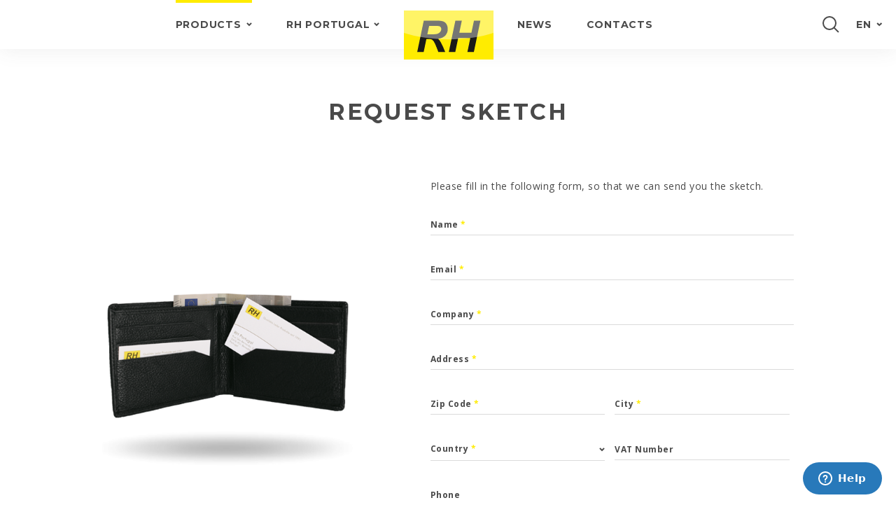

--- FILE ---
content_type: text/html; charset=UTF-8
request_url: https://www.rhportugal.com/en/products/1401/request-sketch?i=uploads/models/151551254442/web_487x560_1401-na-blackopen-ve2.png
body_size: 12009
content:
<!doctype html>
<!--[if lt IE 7 ]> <html class="no-js ie6 ie" lang="en"> <![endif]-->
<!--[if IE 7 ]>    <html class="no-js ie7 ie" lang="en"> <![endif]-->
<!--[if IE 8 ]>    <html class="no-js ie8 ie" lang="en"> <![endif]-->
<!--[if IE 9 ]>    <html class="no-js ie9 ie" lang="en"> <![endif]-->
<!--[if (gt IE 9)|!(IE)]><!--><html class="no-js" lang="en"> <!--<![endif]-->
<head>
    <meta charset="utf-8">
    <meta http-equiv="Content-Type" content="text/html; charset=utf-8" />
    <meta http-equiv="X-UA-Compatible" content="IE=edge">
    <meta name="viewport" content="width=device-width, initial-scale=1, minimum-scale=1, maximum-scale=1" />
    <meta name="msapplication-tap-highlight" content="no">
    <meta name="mobile-web-app-capable" content="yes">
    <meta name="apple-mobile-web-app-capable" content="yes">
    <meta name="apple-mobile-web-app-status-bar-style" content="black">
    <meta name="author" content="Velcrodesign">

    <title>Products | RH Portugal</title>
    <meta name="description" content="" />
    <base href="https://www.rhportugal.com/" />
    
    <!-- Add to Home Screen titles -->
    <meta name="apple-mobile-web-app-title" content="Products | RH Portugal">
    <meta name="application-name" content="Products | RH Portugal">
    
    <!-- Favicons -->
    <link rel="apple-touch-icon" sizes="180x180" href="imagens/favicons/apple-touch-icon.png">
    <link rel="icon" type="image/png" sizes="32x32" href="imagens/favicons/favicon-32x32.png">
    <link rel="icon" type="image/png" sizes="16x16" href="imagens/favicons/favicon-16x16.png">
    <link rel="manifest" href="imagens/favicons/manifest.json">
    <link rel="mask-icon" href="imagens/favicons/safari-pinned-tab.svg" color="#ffffff">
    <link rel="shortcut icon" href="imagens/favicons/favicon.ico">
    <meta name="msapplication-config" content="imagens/favicons/browserconfig.xml">
    <meta name="theme-color" content="#ffffff">
    
    <!-- Social OGs -->
        	<meta property="og:title" content="Products | RH Portugal" />
    	<meta property="og:image" content="https://www.rhportugal.com/imagens/share-img.jpg" />
        <meta property="og:description" content="" />
        <meta property="og:image:width" content="1600" />
        <meta property="og:image:height" content="900" />
        <meta property="og:type" content="website" />
        <meta property="og:url" content="https://www.rhportugal.com/en/products/1401/request-sketch" />
        <meta property="fb:admins" content="100001751856529" />
        <meta property="fb:app_id" content="928655147202605" />
        
    <meta name="twitter:card" content="summary">
    <meta name="twitter:url" content="https://www.rhportugal.com/en/products/1401/request-sketch">
    <meta name="twitter:title" content="Products | RH Portugal">
    <meta name="twitter:description" content="">
    <meta name="twitter:image" content="https://www.rhportugal.com/imagens/share-img.jpg">

  	<!-- STYLESHEETS -->
        <link rel="stylesheet" href="css/estilos.css?v=1715176229" type="text/css" media="screen"/>
    <link rel="stylesheet" href="css/main.css?v=1715176229" type="text/css" media="screen"/>

    <!--Start of Zopim Live Chat Script-->
            <script type="text/javascript">
            window.$zopim||(function(d,s){var z=$zopim=function(c){z._.push(c)},$=z.s=
                    d.createElement(s),e=d.getElementsByTagName(s)[0];z.set=function(o){z.set.
                    _.push(o)};z._=[];z.set._=[];$.async=!0;$.setAttribute('charset','utf-8');
                $.src='//cdn.zopim.com/?T0pLKQxqZsiCWwqJOwPGqKVJ1VMvSb1H';z.t=+new Date;$.
                        type='text/javascript';e.parentNode.insertBefore($,e)})(document,'script');

            $zopim(function() {
                $zopim.livechat.setLanguage("en");
                $zopim.livechat.setGreetings({
                    'online':  ["Click to start chat", "Leave a question or comment and one of our employees will get back to you."],
                    'offline':  ["Please leave your message", "We are offline, but if you leave your message and contact details, we will get back to you very soon!"],
                    'away':  ["Click to open the chat", "If you leave your question or comment, our employees will be notified and get back to you."]
                });
                $zopim.livechat.bubble.hide();
            });
        </script>
        <!--End of Zopim Live Chat Script-->
    <script type="text/javascript">
    (function() {
        window.sib = { equeue: [], client_key: "a05ronca263k9u9zjo2ws" };
                window.sendinblue = {}; for (var j = ['track', 'identify', 'trackLink', 'page'], i = 0; i < j.length; i++) { (function(k) { window.sendinblue[k] = function() { var arg = Array.prototype.slice.call(arguments); (window.sib[k] || function() { var t = {}; t[k] = arg; window.sib.equeue.push(t);})(arg[0], arg[1], arg[2]);};})(j[i]);}var n = document.createElement("script"),i = document.getElementsByTagName("script")[0]; n.type = "text/javascript", n.id = "sendinblue-js", n.async = !0, n.src = "https://sibautomation.com/sa.js?key=" + window.sib.client_key, i.parentNode.insertBefore(n, i), window.sendinblue.page();
    })();
    </script>
</head>

<body class="   nothome maquete">
    <header>
	<a href="https://www.rhportugal.com/" id="logo-resp">
		<img src="imagens/rh-logo.svg" alt="Logo da página">
	</a>
	<div id="toggle-menu" class=""><span></span></div>
	<a href="#search-modal" class="search-icon search-icon-resp">
		<img src="imagens/icon-search.svg" alt="Search Icon">
	</a>
	<div class="menu-resp">
		<nav id="menu">
			<div class="navs">
				<ul class="top-left-nav">
	<li class="active current first parent has-table-children parent-produtos"><a href="https://www.rhportugal.com/en/products"><span>Products</span></a><ul class="sub-menu"><li><a href="https://www.rhportugal.com/en/products/categories/keyrings"><span>Keyrings</span></a></li><li><a href="https://www.rhportugal.com/en/products/categories/briefcase--wallets"><span>Briefcase / Wallets</span></a></li><li><a href="https://www.rhportugal.com/en/products/categories/briefcases"><span>Briefcases</span></a></li><li><a href="https://www.rhportugal.com/en/products/categories/others"><span>Others</span></a></li></ul></li>
	<li class="parent last"><a href="https://www.rhportugal.com/en/rh-portugal"><span>RH Portugal</span></a><div class="sub-menu"><ul>
			<li class="first"><a href="https://www.rhportugal.com/en/about-us"><span>About Us</span></a></li>
			<li class="last"><a href="https://www.rhportugal.com/en/feedback"><span>Feedback</span></a></li>
		</ul></div>
	</li>
</ul>

				<a href="https://www.rhportugal.com/" id="logo">
					<img src="imagens/rh-logo.svg" alt="Logo da página">
				</a>
				<ul class="top-right-nav">
	<li class="first"><a href="https://www.rhportugal.com/en/news"><span>News</span></a></li>
	<li class="last"><a href="https://www.rhportugal.com/en/contacts"><span>Contacts</span></a></li>
</ul>

			</div>
		</nav>
		<nav id="mobile-submenu">
			<ul></ul>
			<div class="centered">
				<a href="#" class="voltar">Back</a>
			</div>
		</nav>
		<div id="search-langs">
			<a href="#search-modal" class="search-icon">
				<img src="imagens/icon-search.svg" alt="Search Icon">
			</a>
			<div class="langs">
				<div class="parent">en</div>
				<ul>
																		<li class="">
								<a href="https://www.rhportugal.com/pt">
									<span class="hide-on-desktop hide-on-ls-tablet">pt</span>
									<span class="hide-on-pt-tablet hide-on-ls-phone hide-on-pt-phone">Português</span>
								</a>
							</li>
																																			<li class="">
								<a href="https://www.rhportugal.com/fr">
									<span class="hide-on-desktop hide-on-ls-tablet">fr</span>
									<span class="hide-on-pt-tablet hide-on-ls-phone hide-on-pt-phone">Français</span>
								</a>
							</li>
																								<li class="">
								<a href="https://www.rhportugal.com/es">
									<span class="hide-on-desktop hide-on-ls-tablet">es</span>
									<span class="hide-on-pt-tablet hide-on-ls-phone hide-on-pt-phone">Español</span>
								</a>
							</li>
																								<li class="">
								<a href="https://www.rhportugal.com/de">
									<span class="hide-on-desktop hide-on-ls-tablet">de</span>
									<span class="hide-on-pt-tablet hide-on-ls-phone hide-on-pt-phone">Deutsch</span>
								</a>
							</li>
															</ul>
			</div>
		</div>
	</div>
</header>

<div id="search-modal" class="modal">
	<a href="#" class="closer"></a>
	<div class="content">
		<form action="https://www.rhportugal.com/en/products/search" method="GET" class="pesquisa" accept-charset="utf-8">

			<div class="input-group">
				<input name="s" type="text" required>
				<label>Search...</label>
			</div>
			<button type="submit" id="send" class="btn btn-arrow" >Search</button>

		</form>	
	</div>
</div>	
    <!-- PRODUTO -->
    <form action="https://www.rhportugal.com/en/contact/maquete" class="contact contact-amostra" method="post" accept-charset="utf-8">
<input type="hidden" name="ci_token" value="1e3d6be1f02e4edae6fab6c4d88336d6" />                                                                                                

    <section id="produto">
        <div class="grid-container">
            <div class="desktop-60 desktop-push-20 ls-tablet-70 ls-tablet-push-15 pt-tablet-80 pt-tablet-push-10 centered" data-aos="fade-up">
                <h1 class="title">Request sketch</h1>
            </div>
            <div class="clear"></div>
            <div class="info">
                <div class="desktop-80 desktop-push-10 ls-tablet-80 ls-tablet-push-10 grid-parent">
                    <div class="desktop-40 ls-tablet-40 pt-tablet-50 left" data-aos="fade-right">
                        <div class="img-wrapper">
                            <div class="imagem3x4 load-img" data-src="uploads/models/151551254442/web_487x560_1401-na-blackopen-ve2.png"></div>
                        </div>
                    </div>
                    <div class="desktop-55 desktop-push-5 ls-tablet-55 ls-tablet-push-5 pt-tablet-50 right" data-aos="fade-left">
                        <div class="text"><p>Please fill in the following form, so that we can send you the sketch.</p></div>
                        <input type="hidden" name="model" value="1401">
                        <input type="hidden" name="previewimage" value="uploads/models/151551254442/web_487x560_1401-na-blackopen-ve2.png">
                        <div class="input-group">
                            <input name="nome" id="nome" type="text" class="required" required>
                            <label>Name <span>*</span></label>
                        </div>
                        <div class="input-group">
                            <input name="email" id="email" type="text" class="required" required>
                            <label>Email <span>*</span></label>
                        </div>
                        <div class="input-group">
                            <input name="empresa" id="empresa" type="text" class="required" required>
                            <label>Company <span>*</span></label>
                        </div>
                        <div class="input-group">
                            <input name="morada" id="morada" type="text" class="required" required>
                            <label>Address <span>*</span></label>
                        </div>
                        <div class="input-group cp">
                            <input name="cp" id="cp" type="text" class="required" required>
                            <label>Zip Code <span>*</span></label>
                        </div>
                        <div class="input-group cidade">
                            <input name="cidade" id="cidade" type="text" class="required" required>
                            <label>City <span>*</span></label>
                        </div>
                        <div class="input-group pais2">
                            <select name="pais" id="pais" required class="required">
                                <option></option>
                                                                    <option value="Afghanistan">Afghanistan</option>
                                                                    <option value="Åland Islands">Åland Islands</option>
                                                                    <option value="Albania">Albania</option>
                                                                    <option value="Algeria">Algeria</option>
                                                                    <option value="American Samoa">American Samoa</option>
                                                                    <option value="Andorra">Andorra</option>
                                                                    <option value="Angola">Angola</option>
                                                                    <option value="Anguilla">Anguilla</option>
                                                                    <option value="Antarctica">Antarctica</option>
                                                                    <option value="Antigua and Barbuda">Antigua and Barbuda</option>
                                                                    <option value="Argentina">Argentina</option>
                                                                    <option value="Armenia">Armenia</option>
                                                                    <option value="Aruba">Aruba</option>
                                                                    <option value="Australia">Australia</option>
                                                                    <option value="Austria">Austria</option>
                                                                    <option value="Azerbaijan">Azerbaijan</option>
                                                                    <option value="Bahamas">Bahamas</option>
                                                                    <option value="Bahrain">Bahrain</option>
                                                                    <option value="Bangladesh">Bangladesh</option>
                                                                    <option value="Barbados">Barbados</option>
                                                                    <option value="Belarus">Belarus</option>
                                                                    <option value="Belgium">Belgium</option>
                                                                    <option value="Belize">Belize</option>
                                                                    <option value="Benin">Benin</option>
                                                                    <option value="Bermuda">Bermuda</option>
                                                                    <option value="Bhutan">Bhutan</option>
                                                                    <option value="Bolivia">Bolivia</option>
                                                                    <option value="Bosnia and Herzegovina">Bosnia and Herzegovina</option>
                                                                    <option value="Botswana">Botswana</option>
                                                                    <option value="Bouvet Island">Bouvet Island</option>
                                                                    <option value="Brazil">Brazil</option>
                                                                    <option value="British Indian Ocean Territory">British Indian Ocean Territory</option>
                                                                    <option value="British Virgin Islands">British Virgin Islands</option>
                                                                    <option value="Brunei">Brunei</option>
                                                                    <option value="Bulgaria">Bulgaria</option>
                                                                    <option value="Burkina Faso">Burkina Faso</option>
                                                                    <option value="Burundi">Burundi</option>
                                                                    <option value="Cambodia">Cambodia</option>
                                                                    <option value="Cameroon">Cameroon</option>
                                                                    <option value="Canada">Canada</option>
                                                                    <option value="Cape Verde">Cape Verde</option>
                                                                    <option value="Cayman Islands">Cayman Islands</option>
                                                                    <option value="Central African Republic">Central African Republic</option>
                                                                    <option value="Chad">Chad</option>
                                                                    <option value="Chile">Chile</option>
                                                                    <option value="China">China</option>
                                                                    <option value="Christmas Island">Christmas Island</option>
                                                                    <option value="Cocos [Keeling] Islands">Cocos [Keeling] Islands</option>
                                                                    <option value="Colombia">Colombia</option>
                                                                    <option value="Comoros">Comoros</option>
                                                                    <option value="Congo - Brazzaville">Congo - Brazzaville</option>
                                                                    <option value="Congo - Kinshasa">Congo - Kinshasa</option>
                                                                    <option value="Cook Islands">Cook Islands</option>
                                                                    <option value="Costa Rica">Costa Rica</option>
                                                                    <option value="Côte d’Ivoire">Côte d’Ivoire</option>
                                                                    <option value="Croatia">Croatia</option>
                                                                    <option value="Cuba">Cuba</option>
                                                                    <option value="Cyprus">Cyprus</option>
                                                                    <option value="Czech Republic">Czech Republic</option>
                                                                    <option value="Denmark">Denmark</option>
                                                                    <option value="Djibouti">Djibouti</option>
                                                                    <option value="Dominica">Dominica</option>
                                                                    <option value="Dominican Republic">Dominican Republic</option>
                                                                    <option value="Ecuador">Ecuador</option>
                                                                    <option value="Egypt">Egypt</option>
                                                                    <option value="El Salvador">El Salvador</option>
                                                                    <option value="Equatorial Guinea">Equatorial Guinea</option>
                                                                    <option value="Eritrea">Eritrea</option>
                                                                    <option value="Estonia">Estonia</option>
                                                                    <option value="Ethiopia">Ethiopia</option>
                                                                    <option value="Falkland Islands">Falkland Islands</option>
                                                                    <option value="Faroe Islands">Faroe Islands</option>
                                                                    <option value="Fiji">Fiji</option>
                                                                    <option value="Finland">Finland</option>
                                                                    <option value="France">France</option>
                                                                    <option value="French Guiana">French Guiana</option>
                                                                    <option value="French Polynesia">French Polynesia</option>
                                                                    <option value="French Southern Territories">French Southern Territories</option>
                                                                    <option value="Gabon">Gabon</option>
                                                                    <option value="Gambia">Gambia</option>
                                                                    <option value="Georgia">Georgia</option>
                                                                    <option value="Germany">Germany</option>
                                                                    <option value="Ghana">Ghana</option>
                                                                    <option value="Gibraltar">Gibraltar</option>
                                                                    <option value="Greece">Greece</option>
                                                                    <option value="Greenland">Greenland</option>
                                                                    <option value="Grenada">Grenada</option>
                                                                    <option value="Guadeloupe">Guadeloupe</option>
                                                                    <option value="Guam">Guam</option>
                                                                    <option value="Guatemala">Guatemala</option>
                                                                    <option value="Guernsey">Guernsey</option>
                                                                    <option value="Guinea">Guinea</option>
                                                                    <option value="Guinea-Bissau">Guinea-Bissau</option>
                                                                    <option value="Guyana">Guyana</option>
                                                                    <option value="Haiti">Haiti</option>
                                                                    <option value="Heard Island and McDonald Islands">Heard Island and McDonald Islands</option>
                                                                    <option value="Honduras">Honduras</option>
                                                                    <option value="Hong Kong SAR China">Hong Kong SAR China</option>
                                                                    <option value="Hungary">Hungary</option>
                                                                    <option value="Iceland">Iceland</option>
                                                                    <option value="India">India</option>
                                                                    <option value="Indonesia">Indonesia</option>
                                                                    <option value="Iran">Iran</option>
                                                                    <option value="Iraq">Iraq</option>
                                                                    <option value="Ireland">Ireland</option>
                                                                    <option value="Isle of Man">Isle of Man</option>
                                                                    <option value="Israel">Israel</option>
                                                                    <option value="Italy">Italy</option>
                                                                    <option value="Jamaica">Jamaica</option>
                                                                    <option value="Japan">Japan</option>
                                                                    <option value="Jersey">Jersey</option>
                                                                    <option value="Jordan">Jordan</option>
                                                                    <option value="Kazakhstan">Kazakhstan</option>
                                                                    <option value="Kenya">Kenya</option>
                                                                    <option value="Kiribati">Kiribati</option>
                                                                    <option value="Kuwait">Kuwait</option>
                                                                    <option value="Kyrgyzstan">Kyrgyzstan</option>
                                                                    <option value="Laos">Laos</option>
                                                                    <option value="Latvia">Latvia</option>
                                                                    <option value="Lebanon">Lebanon</option>
                                                                    <option value="Lesotho">Lesotho</option>
                                                                    <option value="Liberia">Liberia</option>
                                                                    <option value="Libya">Libya</option>
                                                                    <option value="Liechtenstein">Liechtenstein</option>
                                                                    <option value="Lithuania">Lithuania</option>
                                                                    <option value="Luxembourg">Luxembourg</option>
                                                                    <option value="Macau SAR China">Macau SAR China</option>
                                                                    <option value="Macedonia">Macedonia</option>
                                                                    <option value="Madagascar">Madagascar</option>
                                                                    <option value="Malawi">Malawi</option>
                                                                    <option value="Malaysia">Malaysia</option>
                                                                    <option value="Maldives">Maldives</option>
                                                                    <option value="Mali">Mali</option>
                                                                    <option value="Malta">Malta</option>
                                                                    <option value="Marshall Islands">Marshall Islands</option>
                                                                    <option value="Martinique">Martinique</option>
                                                                    <option value="Mauritania">Mauritania</option>
                                                                    <option value="Mauritius">Mauritius</option>
                                                                    <option value="Mayotte">Mayotte</option>
                                                                    <option value="Mexico">Mexico</option>
                                                                    <option value="Micronesia">Micronesia</option>
                                                                    <option value="Moldova">Moldova</option>
                                                                    <option value="Monaco">Monaco</option>
                                                                    <option value="Mongolia">Mongolia</option>
                                                                    <option value="Montenegro">Montenegro</option>
                                                                    <option value="Montserrat">Montserrat</option>
                                                                    <option value="Morocco">Morocco</option>
                                                                    <option value="Mozambique">Mozambique</option>
                                                                    <option value="Myanmar [Burma]">Myanmar [Burma]</option>
                                                                    <option value="Namibia">Namibia</option>
                                                                    <option value="Nauru">Nauru</option>
                                                                    <option value="Nepal">Nepal</option>
                                                                    <option value="Netherlands">Netherlands</option>
                                                                    <option value="Netherlands Antilles">Netherlands Antilles</option>
                                                                    <option value="New Caledonia">New Caledonia</option>
                                                                    <option value="New Zealand">New Zealand</option>
                                                                    <option value="Nicaragua">Nicaragua</option>
                                                                    <option value="Niger">Niger</option>
                                                                    <option value="Nigeria">Nigeria</option>
                                                                    <option value="Niue">Niue</option>
                                                                    <option value="Norfolk Island">Norfolk Island</option>
                                                                    <option value="North Korea">North Korea</option>
                                                                    <option value="Northern Mariana Islands">Northern Mariana Islands</option>
                                                                    <option value="Norway">Norway</option>
                                                                    <option value="Oman">Oman</option>
                                                                    <option value="Pakistan">Pakistan</option>
                                                                    <option value="Palau">Palau</option>
                                                                    <option value="Palestinian Territories">Palestinian Territories</option>
                                                                    <option value="Panama">Panama</option>
                                                                    <option value="Papua New Guinea">Papua New Guinea</option>
                                                                    <option value="Paraguay">Paraguay</option>
                                                                    <option value="Peru">Peru</option>
                                                                    <option value="Philippines">Philippines</option>
                                                                    <option value="Pitcairn Islands">Pitcairn Islands</option>
                                                                    <option value="Poland">Poland</option>
                                                                    <option value="Portugal">Portugal</option>
                                                                    <option value="Puerto Rico">Puerto Rico</option>
                                                                    <option value="Qatar">Qatar</option>
                                                                    <option value="Réunion">Réunion</option>
                                                                    <option value="Romania">Romania</option>
                                                                    <option value="Russia">Russia</option>
                                                                    <option value="Rwanda">Rwanda</option>
                                                                    <option value="Saint Barthélemy">Saint Barthélemy</option>
                                                                    <option value="Saint Helena">Saint Helena</option>
                                                                    <option value="Saint Kitts and Nevis">Saint Kitts and Nevis</option>
                                                                    <option value="Saint Lucia">Saint Lucia</option>
                                                                    <option value="Saint Martin">Saint Martin</option>
                                                                    <option value="Saint Pierre and Miquelon">Saint Pierre and Miquelon</option>
                                                                    <option value="Saint Vincent and the Grenadines">Saint Vincent and the Grenadines</option>
                                                                    <option value="Samoa">Samoa</option>
                                                                    <option value="San Marino">San Marino</option>
                                                                    <option value="São Tomé and Príncipe">São Tomé and Príncipe</option>
                                                                    <option value="Saudi Arabia">Saudi Arabia</option>
                                                                    <option value="Senegal">Senegal</option>
                                                                    <option value="Serbia">Serbia</option>
                                                                    <option value="Serbia and Montenegro">Serbia and Montenegro</option>
                                                                    <option value="Seychelles">Seychelles</option>
                                                                    <option value="Sierra Leone">Sierra Leone</option>
                                                                    <option value="Singapore">Singapore</option>
                                                                    <option value="Slovakia">Slovakia</option>
                                                                    <option value="Slovenia">Slovenia</option>
                                                                    <option value="Solomon Islands">Solomon Islands</option>
                                                                    <option value="Somalia">Somalia</option>
                                                                    <option value="South Africa">South Africa</option>
                                                                    <option value="South Georgia and the South Sandwich Islands">South Georgia and the South Sandwich Islands</option>
                                                                    <option value="South Korea">South Korea</option>
                                                                    <option value="Spain">Spain</option>
                                                                    <option value="Sri Lanka">Sri Lanka</option>
                                                                    <option value="Sudan">Sudan</option>
                                                                    <option value="Suriname">Suriname</option>
                                                                    <option value="Svalbard and Jan Mayen">Svalbard and Jan Mayen</option>
                                                                    <option value="Swaziland">Swaziland</option>
                                                                    <option value="Sweden">Sweden</option>
                                                                    <option value="Switzerland">Switzerland</option>
                                                                    <option value="Syria">Syria</option>
                                                                    <option value="Taiwan">Taiwan</option>
                                                                    <option value="Tajikistan">Tajikistan</option>
                                                                    <option value="Tanzania">Tanzania</option>
                                                                    <option value="Thailand">Thailand</option>
                                                                    <option value="Timor-Leste">Timor-Leste</option>
                                                                    <option value="Togo">Togo</option>
                                                                    <option value="Tokelau">Tokelau</option>
                                                                    <option value="Tonga">Tonga</option>
                                                                    <option value="Trinidad and Tobago">Trinidad and Tobago</option>
                                                                    <option value="Tunisia">Tunisia</option>
                                                                    <option value="Turkey">Turkey</option>
                                                                    <option value="Turkmenistan">Turkmenistan</option>
                                                                    <option value="Turks and Caicos Islands">Turks and Caicos Islands</option>
                                                                    <option value="Tuvalu">Tuvalu</option>
                                                                    <option value="U.S. Minor Outlying Islands">U.S. Minor Outlying Islands</option>
                                                                    <option value="U.S. Virgin Islands">U.S. Virgin Islands</option>
                                                                    <option value="Uganda">Uganda</option>
                                                                    <option value="Ukraine">Ukraine</option>
                                                                    <option value="United Arab Emirates">United Arab Emirates</option>
                                                                    <option value="United Kingdom">United Kingdom</option>
                                                                    <option value="United States">United States</option>
                                                                    <option value="Unknown or Invalid Region">Unknown or Invalid Region</option>
                                                                    <option value="Uruguay">Uruguay</option>
                                                                    <option value="Uzbekistan">Uzbekistan</option>
                                                                    <option value="Vanuatu">Vanuatu</option>
                                                                    <option value="Vatican City">Vatican City</option>
                                                                    <option value="Venezuela">Venezuela</option>
                                                                    <option value="Vietnam">Vietnam</option>
                                                                    <option value="Wallis and Futuna">Wallis and Futuna</option>
                                                                    <option value="Western Sahara">Western Sahara</option>
                                                                    <option value="Yemen">Yemen</option>
                                                                    <option value="Zambia">Zambia</option>
                                                                    <option value="Zimbabwe">Zimbabwe</option>
                                                            </select>
                            <label>Country <span>*</span></label>
                        </div>
                        <div class="input-group contribuinte">
                            <input name="contribuinte" id="contribuinte" type="text" required>
                            <label>VAT Number</label>
                        </div>
                        <div class="input-group">
                            <input name="telefone" id="telefone" type="text" required>
                            <label>Phone</label>
                        </div>
                        <div class="input-group">
                            <input name="quantidade" id="quantidade" type="text" required>
                            <label>Quantity</label>
                        </div>
                        <div class="input-group">
                            <textarea rows="" cols="" name="comentario" id="comentario" required></textarea>
                            <label>Comment</label>
                        </div>
                        <a href="#personalizar" class="modal-open link-uppercase">Customize sketch &rsaquo;</a>
                        <div class="clear"></div>
                        <div class="checkpolicy">
                            <input type="checkbox" name="checkpolicy[]">
                            <label>I have read and accepted the <a href="https://www.rhportugal.com/en/privacy-policy" target="_blank">Privacy Policy</a></label>
                        </div>
                        <div class="clear"></div>
                        <div id="feedback" data-feedback></div>
                        <button name="enviar" type="submit" id="send-amostra" class="btn btn-arrow" >Send</button>

                        <div class="clear"></div>
                        
<input type="hidden" name="secure" value="" />

                        
<input type="hidden" name="mailto" value="rh@rhportugal.com" />

                    </div>
                </div>
            </div>
            <div class="clear"></div>
            <div class="desktop-100 centered" data-aos="fade-up">
                <a href="https://www.rhportugal.com/en/products/1401" class="btn btn-yellow">&laquo; Back</a>
                <hr class="sep">    
            </div>
        </div>
    </section>

    <div id="personalizar" class="modal">
        <a href="#" class="closer"></a>
        <div class="content">
            <h4>Customize samples</h4>
            <div class="text"><p>We will do our best and try to send the sample according to your request. Samples are limited to available stock.</p></div>
            <div class="select marca">
                <select name="brand">
                    <option value="" selected>Choose a brand</option>
                                            <option value="Abarth">Abarth</option>
                                            <option value="Alfa Romeo">Alfa Romeo</option>
                                            <option value="Aprilia">Aprilia</option>
                                            <option value="Audi">Audi</option>
                                            <option value="BMW">BMW</option>
                                            <option value="Chevrolet">Chevrolet</option>
                                            <option value="Chrysler">Chrysler</option>
                                            <option value="Citroen">Citroen</option>
                                            <option value="Dacia">Dacia</option>
                                            <option value="Derbi">Derbi</option>
                                            <option value="Dodge">Dodge</option>
                                            <option value="Ducati">Ducati</option>
                                            <option value="Ferrari">Ferrari</option>
                                            <option value="Fiat">Fiat</option>
                                            <option value="Ford">Ford</option>
                                            <option value="Great Wall">Great Wall</option>
                                            <option value="Holden">Holden</option>
                                            <option value="Honda">Honda</option>
                                            <option value="Hyundai">Hyundai</option>
                                            <option value="Isuzu">Isuzu</option>
                                            <option value="Jaguar">Jaguar</option>
                                            <option value="Jeep">Jeep</option>
                                            <option value="Kawasaki">Kawasaki</option>
                                            <option value="Keeway">Keeway</option>
                                            <option value="Kia">Kia</option>
                                            <option value="KTM">KTM</option>
                                            <option value="Kymco">Kymco</option>
                                            <option value="Lamborghini">Lamborghini</option>
                                            <option value="Lancia">Lancia</option>
                                            <option value="Land Rover">Land Rover</option>
                                            <option value="Lexus">Lexus</option>
                                            <option value="Man">Man</option>
                                            <option value="Maserati">Maserati</option>
                                            <option value="Mazda">Mazda</option>
                                            <option value="Mercedes">Mercedes</option>
                                            <option value="Mini">Mini</option>
                                            <option value="Mitsubishi">Mitsubishi</option>
                                            <option value="Moto Guzzi">Moto Guzzi</option>
                                            <option value="MV Agusta">MV Agusta</option>
                                            <option value="Nissan">Nissan</option>
                                            <option value="None/Other">None/Other</option>
                                            <option value="Opel">Opel</option>
                                            <option value="Peugeot">Peugeot</option>
                                            <option value="Piaggio">Piaggio</option>
                                            <option value="Porsche">Porsche</option>
                                            <option value="Range Rover">Range Rover</option>
                                            <option value="Renault">Renault</option>
                                            <option value="Saab">Saab</option>
                                            <option value="Scania">Scania</option>
                                            <option value="Seat">Seat</option>
                                            <option value="Skoda">Skoda</option>
                                            <option value="Smart">Smart</option>
                                            <option value="Subaru">Subaru</option>
                                            <option value="Suzuki">Suzuki</option>
                                            <option value="SYM">SYM</option>
                                            <option value="Tesla">Tesla</option>
                                            <option value="Toyota">Toyota</option>
                                            <option value="Triumph">Triumph</option>
                                            <option value="Vauxhall">Vauxhall</option>
                                            <option value="Vespa">Vespa</option>
                                            <option value="Volkswagen">Volkswagen</option>
                                            <option value="Volvo">Volvo</option>
                                            <option value="Yamaha">Yamaha</option>
                                    </select>
            </div>
            <div class="select">
                <select name="color">
                    <option value="" selected>Choose a colour</option>
                                            <option value="Black">Black</option>
                                            <option value="Blue">Blue</option>
                                            <option value="Bordeaux">Bordeaux</option>
                                            <option value="Brown">Brown</option>
                                            <option value="Camel">Camel</option>
                                            <option value="Green">Green</option>
                                            <option value="Grey">Grey</option>
                                            <option value="Red">Red</option>
                                    </select>
            </div>
            <div id="upload-ferragem" class="upload-input">
                <label>Metal piece customization</label>
                <span></span>    
            </div>
            <input type="hidden" name="pers_ferragem">
            <div id="upload-pele" class="upload-input">
                <label>Leather customization</label>
                <span></span>    
            </div>
            <input type="hidden" name="pers_pele">
            <div class="input-group">
                <textarea rows="" cols="" name="pers_comentario" id="pers_comentario" required></textarea>
                <label>Comment/Custom text</label>
            </div>
            <div id="feedback" data-feedback></div>

            <button name="enviar" type="submit" id="send-amostra" class="btn btn-arrow" >Send</button>

        </div>
    </div>

    </form>

    <!-- OPÇÕES DE CONTACTO  -->
	<!-- OPÇÕES DE CONTACTO  -->
<section id="opcoes-contacto">
	<div class="grid-container">
		<div class="desktop-80 desktop-push-10 grid-parent">
			<div class="desktop-33 ls-tablet-33 pt-tablet-33 opcao__grid first" data-aos="fade-right">
				<a href="en/products/categories/keyrings" class="huge-btn btn-hand">Request sample</a>
				<div class="centered"><div class="text"><p>Receive free samples.<br>(Estimated delivery time within 3 to 7 days).</p></div></div>
			</div>
			<div class="desktop-33 ls-tablet-33 pt-tablet-33 opcao__grid" data-aos="fade-up">
				<a href="" class="huge-btn btn-chat">Chat</a>
				<div class="centered"><div class="text"><p>Do you have any questions? Speak with us here and now.</p></div></div>
			</div>
			<div class="desktop-33 ls-tablet-33 pt-tablet-33 opcao__grid" data-aos="fade-left">
				<a href="#callback-modal" class="huge-btn modal-open btn-call">Callback</a>
				<div class="centered"><div class="text"><p>Benefit from our free callback service.</p></div></div>
			</div>
			<div class="clear"></div>
		</div>
	</div>
</section>

<!-- MODAL DE CALLBACK -->
<div id="callback-modal" class="modal">
	<a href="#" class="closer"></a>
	<div class="content">
		<form action="https://www.rhportugal.com/en/contact/callback" class="contact-cb" method="post" accept-charset="utf-8">
<input type="hidden" name="ci_token" value="1e3d6be1f02e4edae6fab6c4d88336d6" />                                                                                                         

			<h4>Callback</h4>
			<div class="text"><p>Fill up the form and we will get back to you.</p></div>
			<div class="input-group">
				<input name="nome" id="nome" type="text" class="required" required>
				<label>Name <span>*</span></label>
			</div>
			<div class="input-group">
				<input name="email_cb" id="email_cb" type="text" class="required" required>
				<label>Email <span>*</span></label>
			</div>
			<div class="input-group">
				<input name="telefone" id="telefone" type="text" class="required" required>
				<label>Phone <span>*</span></label>
			</div>
			<div class="input-group">
				<select name="pais">
					<option disabled selected>Country</option>
											<option value="Afghanistan">Afghanistan</option>
											<option value="Åland Islands">Åland Islands</option>
											<option value="Albania">Albania</option>
											<option value="Algeria">Algeria</option>
											<option value="American Samoa">American Samoa</option>
											<option value="Andorra">Andorra</option>
											<option value="Angola">Angola</option>
											<option value="Anguilla">Anguilla</option>
											<option value="Antarctica">Antarctica</option>
											<option value="Antigua and Barbuda">Antigua and Barbuda</option>
											<option value="Argentina">Argentina</option>
											<option value="Armenia">Armenia</option>
											<option value="Aruba">Aruba</option>
											<option value="Australia">Australia</option>
											<option value="Austria">Austria</option>
											<option value="Azerbaijan">Azerbaijan</option>
											<option value="Bahamas">Bahamas</option>
											<option value="Bahrain">Bahrain</option>
											<option value="Bangladesh">Bangladesh</option>
											<option value="Barbados">Barbados</option>
											<option value="Belarus">Belarus</option>
											<option value="Belgium">Belgium</option>
											<option value="Belize">Belize</option>
											<option value="Benin">Benin</option>
											<option value="Bermuda">Bermuda</option>
											<option value="Bhutan">Bhutan</option>
											<option value="Bolivia">Bolivia</option>
											<option value="Bosnia and Herzegovina">Bosnia and Herzegovina</option>
											<option value="Botswana">Botswana</option>
											<option value="Bouvet Island">Bouvet Island</option>
											<option value="Brazil">Brazil</option>
											<option value="British Indian Ocean Territory">British Indian Ocean Territory</option>
											<option value="British Virgin Islands">British Virgin Islands</option>
											<option value="Brunei">Brunei</option>
											<option value="Bulgaria">Bulgaria</option>
											<option value="Burkina Faso">Burkina Faso</option>
											<option value="Burundi">Burundi</option>
											<option value="Cambodia">Cambodia</option>
											<option value="Cameroon">Cameroon</option>
											<option value="Canada">Canada</option>
											<option value="Cape Verde">Cape Verde</option>
											<option value="Cayman Islands">Cayman Islands</option>
											<option value="Central African Republic">Central African Republic</option>
											<option value="Chad">Chad</option>
											<option value="Chile">Chile</option>
											<option value="China">China</option>
											<option value="Christmas Island">Christmas Island</option>
											<option value="Cocos [Keeling] Islands">Cocos [Keeling] Islands</option>
											<option value="Colombia">Colombia</option>
											<option value="Comoros">Comoros</option>
											<option value="Congo - Brazzaville">Congo - Brazzaville</option>
											<option value="Congo - Kinshasa">Congo - Kinshasa</option>
											<option value="Cook Islands">Cook Islands</option>
											<option value="Costa Rica">Costa Rica</option>
											<option value="Côte d’Ivoire">Côte d’Ivoire</option>
											<option value="Croatia">Croatia</option>
											<option value="Cuba">Cuba</option>
											<option value="Cyprus">Cyprus</option>
											<option value="Czech Republic">Czech Republic</option>
											<option value="Denmark">Denmark</option>
											<option value="Djibouti">Djibouti</option>
											<option value="Dominica">Dominica</option>
											<option value="Dominican Republic">Dominican Republic</option>
											<option value="Ecuador">Ecuador</option>
											<option value="Egypt">Egypt</option>
											<option value="El Salvador">El Salvador</option>
											<option value="Equatorial Guinea">Equatorial Guinea</option>
											<option value="Eritrea">Eritrea</option>
											<option value="Estonia">Estonia</option>
											<option value="Ethiopia">Ethiopia</option>
											<option value="Falkland Islands">Falkland Islands</option>
											<option value="Faroe Islands">Faroe Islands</option>
											<option value="Fiji">Fiji</option>
											<option value="Finland">Finland</option>
											<option value="France">France</option>
											<option value="French Guiana">French Guiana</option>
											<option value="French Polynesia">French Polynesia</option>
											<option value="French Southern Territories">French Southern Territories</option>
											<option value="Gabon">Gabon</option>
											<option value="Gambia">Gambia</option>
											<option value="Georgia">Georgia</option>
											<option value="Germany">Germany</option>
											<option value="Ghana">Ghana</option>
											<option value="Gibraltar">Gibraltar</option>
											<option value="Greece">Greece</option>
											<option value="Greenland">Greenland</option>
											<option value="Grenada">Grenada</option>
											<option value="Guadeloupe">Guadeloupe</option>
											<option value="Guam">Guam</option>
											<option value="Guatemala">Guatemala</option>
											<option value="Guernsey">Guernsey</option>
											<option value="Guinea">Guinea</option>
											<option value="Guinea-Bissau">Guinea-Bissau</option>
											<option value="Guyana">Guyana</option>
											<option value="Haiti">Haiti</option>
											<option value="Heard Island and McDonald Islands">Heard Island and McDonald Islands</option>
											<option value="Honduras">Honduras</option>
											<option value="Hong Kong SAR China">Hong Kong SAR China</option>
											<option value="Hungary">Hungary</option>
											<option value="Iceland">Iceland</option>
											<option value="India">India</option>
											<option value="Indonesia">Indonesia</option>
											<option value="Iran">Iran</option>
											<option value="Iraq">Iraq</option>
											<option value="Ireland">Ireland</option>
											<option value="Isle of Man">Isle of Man</option>
											<option value="Israel">Israel</option>
											<option value="Italy">Italy</option>
											<option value="Jamaica">Jamaica</option>
											<option value="Japan">Japan</option>
											<option value="Jersey">Jersey</option>
											<option value="Jordan">Jordan</option>
											<option value="Kazakhstan">Kazakhstan</option>
											<option value="Kenya">Kenya</option>
											<option value="Kiribati">Kiribati</option>
											<option value="Kuwait">Kuwait</option>
											<option value="Kyrgyzstan">Kyrgyzstan</option>
											<option value="Laos">Laos</option>
											<option value="Latvia">Latvia</option>
											<option value="Lebanon">Lebanon</option>
											<option value="Lesotho">Lesotho</option>
											<option value="Liberia">Liberia</option>
											<option value="Libya">Libya</option>
											<option value="Liechtenstein">Liechtenstein</option>
											<option value="Lithuania">Lithuania</option>
											<option value="Luxembourg">Luxembourg</option>
											<option value="Macau SAR China">Macau SAR China</option>
											<option value="Macedonia">Macedonia</option>
											<option value="Madagascar">Madagascar</option>
											<option value="Malawi">Malawi</option>
											<option value="Malaysia">Malaysia</option>
											<option value="Maldives">Maldives</option>
											<option value="Mali">Mali</option>
											<option value="Malta">Malta</option>
											<option value="Marshall Islands">Marshall Islands</option>
											<option value="Martinique">Martinique</option>
											<option value="Mauritania">Mauritania</option>
											<option value="Mauritius">Mauritius</option>
											<option value="Mayotte">Mayotte</option>
											<option value="Mexico">Mexico</option>
											<option value="Micronesia">Micronesia</option>
											<option value="Moldova">Moldova</option>
											<option value="Monaco">Monaco</option>
											<option value="Mongolia">Mongolia</option>
											<option value="Montenegro">Montenegro</option>
											<option value="Montserrat">Montserrat</option>
											<option value="Morocco">Morocco</option>
											<option value="Mozambique">Mozambique</option>
											<option value="Myanmar [Burma]">Myanmar [Burma]</option>
											<option value="Namibia">Namibia</option>
											<option value="Nauru">Nauru</option>
											<option value="Nepal">Nepal</option>
											<option value="Netherlands">Netherlands</option>
											<option value="Netherlands Antilles">Netherlands Antilles</option>
											<option value="New Caledonia">New Caledonia</option>
											<option value="New Zealand">New Zealand</option>
											<option value="Nicaragua">Nicaragua</option>
											<option value="Niger">Niger</option>
											<option value="Nigeria">Nigeria</option>
											<option value="Niue">Niue</option>
											<option value="Norfolk Island">Norfolk Island</option>
											<option value="North Korea">North Korea</option>
											<option value="Northern Mariana Islands">Northern Mariana Islands</option>
											<option value="Norway">Norway</option>
											<option value="Oman">Oman</option>
											<option value="Pakistan">Pakistan</option>
											<option value="Palau">Palau</option>
											<option value="Palestinian Territories">Palestinian Territories</option>
											<option value="Panama">Panama</option>
											<option value="Papua New Guinea">Papua New Guinea</option>
											<option value="Paraguay">Paraguay</option>
											<option value="Peru">Peru</option>
											<option value="Philippines">Philippines</option>
											<option value="Pitcairn Islands">Pitcairn Islands</option>
											<option value="Poland">Poland</option>
											<option value="Portugal">Portugal</option>
											<option value="Puerto Rico">Puerto Rico</option>
											<option value="Qatar">Qatar</option>
											<option value="Réunion">Réunion</option>
											<option value="Romania">Romania</option>
											<option value="Russia">Russia</option>
											<option value="Rwanda">Rwanda</option>
											<option value="Saint Barthélemy">Saint Barthélemy</option>
											<option value="Saint Helena">Saint Helena</option>
											<option value="Saint Kitts and Nevis">Saint Kitts and Nevis</option>
											<option value="Saint Lucia">Saint Lucia</option>
											<option value="Saint Martin">Saint Martin</option>
											<option value="Saint Pierre and Miquelon">Saint Pierre and Miquelon</option>
											<option value="Saint Vincent and the Grenadines">Saint Vincent and the Grenadines</option>
											<option value="Samoa">Samoa</option>
											<option value="San Marino">San Marino</option>
											<option value="São Tomé and Príncipe">São Tomé and Príncipe</option>
											<option value="Saudi Arabia">Saudi Arabia</option>
											<option value="Senegal">Senegal</option>
											<option value="Serbia">Serbia</option>
											<option value="Serbia and Montenegro">Serbia and Montenegro</option>
											<option value="Seychelles">Seychelles</option>
											<option value="Sierra Leone">Sierra Leone</option>
											<option value="Singapore">Singapore</option>
											<option value="Slovakia">Slovakia</option>
											<option value="Slovenia">Slovenia</option>
											<option value="Solomon Islands">Solomon Islands</option>
											<option value="Somalia">Somalia</option>
											<option value="South Africa">South Africa</option>
											<option value="South Georgia and the South Sandwich Islands">South Georgia and the South Sandwich Islands</option>
											<option value="South Korea">South Korea</option>
											<option value="Spain">Spain</option>
											<option value="Sri Lanka">Sri Lanka</option>
											<option value="Sudan">Sudan</option>
											<option value="Suriname">Suriname</option>
											<option value="Svalbard and Jan Mayen">Svalbard and Jan Mayen</option>
											<option value="Swaziland">Swaziland</option>
											<option value="Sweden">Sweden</option>
											<option value="Switzerland">Switzerland</option>
											<option value="Syria">Syria</option>
											<option value="Taiwan">Taiwan</option>
											<option value="Tajikistan">Tajikistan</option>
											<option value="Tanzania">Tanzania</option>
											<option value="Thailand">Thailand</option>
											<option value="Timor-Leste">Timor-Leste</option>
											<option value="Togo">Togo</option>
											<option value="Tokelau">Tokelau</option>
											<option value="Tonga">Tonga</option>
											<option value="Trinidad and Tobago">Trinidad and Tobago</option>
											<option value="Tunisia">Tunisia</option>
											<option value="Turkey">Turkey</option>
											<option value="Turkmenistan">Turkmenistan</option>
											<option value="Turks and Caicos Islands">Turks and Caicos Islands</option>
											<option value="Tuvalu">Tuvalu</option>
											<option value="U.S. Minor Outlying Islands">U.S. Minor Outlying Islands</option>
											<option value="U.S. Virgin Islands">U.S. Virgin Islands</option>
											<option value="Uganda">Uganda</option>
											<option value="Ukraine">Ukraine</option>
											<option value="United Arab Emirates">United Arab Emirates</option>
											<option value="United Kingdom">United Kingdom</option>
											<option value="United States">United States</option>
											<option value="Unknown or Invalid Region">Unknown or Invalid Region</option>
											<option value="Uruguay">Uruguay</option>
											<option value="Uzbekistan">Uzbekistan</option>
											<option value="Vanuatu">Vanuatu</option>
											<option value="Vatican City">Vatican City</option>
											<option value="Venezuela">Venezuela</option>
											<option value="Vietnam">Vietnam</option>
											<option value="Wallis and Futuna">Wallis and Futuna</option>
											<option value="Western Sahara">Western Sahara</option>
											<option value="Yemen">Yemen</option>
											<option value="Zambia">Zambia</option>
											<option value="Zimbabwe">Zimbabwe</option>
									</select>
			</div>
			<div class="input-group">
				<textarea rows="" cols="" name="comentario" id="comentario" class="required" required></textarea>
				<label>Comment <span>*</span></label>
			</div>
			<div class="clear"></div>
			<div class="checkpolicy">
				<input type="checkbox" name="checkpolicy[]">
				<label>I have read and accepted the <a href="https://www.rhportugal.com/en/privacy-policy" target="_blank">Privacy Policy</a></label>
			</div>
			<div class="clear"></div>
			<div id="feedback"></div>
			
<input type="hidden" name="secure" value="" />

			
<input type="hidden" name="mailto" value="rh@rhportugal.com" />

			<button name="enviar" type="submit" id="send-cb" class="btn btn-arrow" >Send</button>

		</form>	
	</div>
</div>	<footer>
	<!-- DISCLAIMER -->
	<div class="disclaimer">
		<div class="grid-container">
			<div class="desktop-70 desktop-push-15 ls-tablet-80 ls-tablet-push-10 pt-tablet-90 pt-tablet-push-5 centered">
				 <p>The images depicting logos or registered brands are solely present to demonstrate our customization possibilities. Customization with logos or registered brands is available only to entities authorized to use them.</p>
			</div>
			<div class="clear"></div>
		</div>
	</div>

	<!-- FOOTER -->
	<section id="footer">
		<div class="grid-container">
			<div class="desktop-70 desktop-push-15 ls-tablet-80 ls-tablet-push-10 grid-parent">
				<div class="desktop-20 ls-tablet-20 pt-tablet-20 ls-phone-25">
					<img src="imagens/rh-logo-footer.svg" alt="Logotipo RH Portugal">
				</div>
				<div class="desktop-30 ls-tablet-30 pt-tablet-30 ls-phone-35">
					<h2 class="subtitle white">RH Portugal</h2>
					<div class="text white"><p>Rua Nossa Senhora de Lurdes 30<br>2475-040 Benedita<br>Portugal</p></div>
				</div>
				<div class="desktop-30 ls-tablet-30 pt-tablet-30 ls-phone-30">
					<h2 class="subtitle white">Contacts</h2>
					<div class="text white"><p>Telf.: (+351) 262 920 384 <br>WhatsApp: (+351) 925 568 368 <br>E-mail: rh@rhportugal.com</p></div>
				</div>
				<div class="desktop-20 ls-tablet-20 pt-tablet-20 ls-phone-75 ls-phone-push-25">
					<h2 class="subtitle white">Follow us</h2>
					<ul class="networks">
													<li><a href="https://www.facebook.com/RH-Portugal-129569447054425/" target="_blank"><i class="so so-facebook"></i></a></li>
													<li><a href="https://www.linkedin.com/company/rh-portugal" target="_blank"><i class="so so-linkedin"></i></a></li>
											</ul>
				</div>
				<div class="clear"></div>
			</div>
			<div class="clear"></div>
			<div class="copies">
				<div class="desktop-50 ls-tablet-50 pt-tablet-50 ls-phone-50">
					<span>© 2026 - RH Portugal</span>
				</div>
				<div class="desktop-50 ls-tablet-50 pt-tablet-50 ls-phone-50 velcro">
					<a href="https://velcrodesign.com" target="_blank"></a>
				</div>
				<div class="clear"></div>
			</div>
		</div>
	</section>
</footer>
    <script type="text/javascript">
        var BASE_URL = "https://www.rhportugal.com";
        var CURRENT_URL = "https://www.rhportugal.com/en/products/1401/request-sketch";
        var CURRENT_LANGUAGE = "en";

		var LANG = {
            a_enviar : 'Sending',
            accept_privacy_policy : 'Please accept the privacy policy to submit the form.',
            preencha_os_campos_em_falta : 'Please fill in the missing fields.',
            email_invalido : 'Please fill in a valid email.',
            inscricao_sucesso : '',
            inscricao_erro : '',
            aguarde : ''
        };
    </script>

	<!-- JAVASCRIPT -->
    	<script type="text/javascript" src="js/plugins.js?v=1660647138"></script>
	<script type="text/javascript" src="js/site.js?v=1660647145"></script>

	    <script type="text/javascript">
        var current_language = 'en';
        
        /**
         * Abrir o modal
         */
        $('.modal-open').on('click', function(e){
            e.preventDefault();

            var btn = $(this);
            var form = $('form.contact-amostra');
            var fields = form.serialize();
            var action = form.attr('action');

            if(checkPolicy()){
                var required = form.find('.required');
                var requireFilled = true;
                form.find('[data-feedback]').removeClass().html('');
                form.find('.invalid').removeClass('invalid');

                required.each(function(){
                    if($.trim($(this).val()) == '' || $.trim($(this).val()) == $(this)[0].defaultValue){
                        $(this).addClass('invalid');
                        form.find('[data-feedback]').removeClass().html(LANG.preencha_os_campos_em_falta).addClass('error').fadeIn("fast");
                        requireFilled = false;
                    }
                });
                
            
                if(requireFilled){
                    var validEmail = true;
                    if($('#email').length){
                        if(!IsEmail($('#email').val())){
                            form.find('#email').addClass('invalid');
                            form.find('[data-feedback]').removeClass().html(LANG.email_invalido).addClass('error').fadeIn("fast");
                            validEmail = false;
                        }
                    }

                    if(validEmail){
                        var id = $(this).attr('href');
                        $(id).addClass('open');

                        $.ajax({
                            url: "en/contact/maqueteparcial",
                            type: 'POST',
                            data: fields,
                            dataType: 'json'
                        });
                    }
                }
            }else{
                form.find('[data-feedback]').removeClass().html(LANG.accept_privacy_policy).addClass('error').fadeIn("fast");
            }
        });

        /**
         * Fechar o modal
         */
        $('#personalizar').on('click', function(e){
            if($(e.target).hasClass('modal')){
                $(this).removeClass('open');
            }
        });

        /**
         * Dropzone das ferragens
         */
        var uploads = ['#upload-ferragem', '#upload-pele'];
       
        uploads.forEach(function(value){
            new Dropzone("div" + value, {
                url: "https://www.rhportugal.com/en/files/upload",
                maxFilesize: 8000,
                acceptedFiles: "image/*,application/pdf,",
                uploadMultiple: false,
                createImageThumbnails: false,
                previewsContainer: false,
                sending: function(file, xhr, formData){
                    formData.append("ci_token", "1e3d6be1f02e4edae6fab6c4d88336d6");
                    $.blockUI({message: "A carregar..."});
                },
                success: function(file, response){
                    $.unblockUI();
                    response = JSON.parse(response);
                    if(response.objective == true){
                        $(value).find('span').text(response.filename);
                        $(value).next().val(response.file);
                        $(value).addClass('active');
                    }
                }
            });
        });
    </script>

    <!-- Piwik -->
    <script type="text/javascript"> 
        var _paq = _paq || [];
        _paq.push(['trackPageView']);
        _paq.push(['enableLinkTracking']);
        (function() {
            var u=(("https:" == document.location.protocol) ? "https" : "http") + "://www.rhportugal.com/piwik//";
            _paq.push(['setTrackerUrl', u+'piwik.php']);
            _paq.push(['setSiteId', 1]);
            var d=document, g=d.createElement('script'), s=d.getElementsByTagName('script')[0]; g.type='text/javascript';
            g.defer=true; g.async=true; g.src=u+'piwik.js'; s.parentNode.insertBefore(g,s);
        })();
    </script>
    <noscript><p><img src="http://www.rhportugal.com/piwik/piwik.php?idsite=1" style="border:0" alt="" /></p></noscript>
    <!-- End Piwik Code -->

    <noscript>Scripts auxiliares de javascript</noscript>
    </body>
</html>


--- FILE ---
content_type: text/css
request_url: https://www.rhportugal.com/css/estilos.css?v=1715176229
body_size: 157
content:
.titulo-1{
	font-family: "Roboto", sans-serif;
	font-weight: 900;
	color: #2d3469;
	font-size: 16px;
	letter-spacing: 0.75px;
	line-height: 24px;
	text-transform: uppercase;
}

.mensagem-link{
	font-family: "Roboto", sans-serif;
	font-weight: 900;
	font-size: 16px;
	color:#4ebdc3;
	letter-spacing: 0.75px;
	line-height: 24px;
	text-transform: uppercase;
}

.destaque{
	font-family: "Open Sans", sans-serif;
	font-size: 26px;
	color: #4ebdc3;
	letter-spacing: 0;
	line-height: 36px;
	display: block;
	margin-left: -40px;
	max-width: 490px;
}

--- FILE ---
content_type: text/css
request_url: https://www.rhportugal.com/css/main.css?v=1715176229
body_size: 26291
content:
@import url("https://fonts.googleapis.com/css?family=Montserrat:300,400,600,700");@import url("https://fonts.googleapis.com/css?family=Open+Sans:400,600,700");html,body,div,span,applet,object,iframe,h1,h2,h3,h4,h5,h6,p,blockquote,pre,a,abbr,acronym,address,big,cite,code,del,dfn,em,img,ins,kbd,q,s,samp,small,strike,strong,sub,sup,tt,var,b,u,i,center,dl,dt,dd,ol,ul,li,fieldset,form,label,legend,table,caption,tbody,tfoot,thead,tr,th,td,article,aside,canvas,details,embed,figure,figcaption,footer,header,hgroup,menu,nav,output,ruby,section,summary,time,mark,audio,video{margin:0;padding:0;border:0;font-size:100%;font:inherit;vertical-align:baseline}article,aside,details,figcaption,figure,footer,header,hgroup,menu,nav,section{display:block}body{line-height:1}ol,ul{list-style:none}blockquote,q{quotes:none}blockquote:before,blockquote:after,q:before,q:after{content:'';content:none}table{border-collapse:collapse;border-spacing:0}.grid-container:before,.pt-phone-14:before,.pt-phone-14:after,.ls-phone-14:before,.ls-phone-14:after,.pt-tablet-14:before,.pt-tablet-14:after,.ls-tablet-14:before,.ls-tablet-14:after,.desktop-14:before,.desktop-14:after,.pt-phone-16:before,.pt-phone-16:after,.ls-phone-16:before,.ls-phone-16:after,.pt-tablet-16:before,.pt-tablet-16:after,.ls-tablet-16:before,.ls-tablet-16:after,.desktop-16:before,.desktop-16:after,.grid-container:after,.pt-phone-33:before,.pt-phone-33:after,.ls-phone-33:before,.ls-phone-33:after,.pt-tablet-33:before,.pt-tablet-33:after,.ls-tablet-33:before,.ls-tablet-33:after,.desktop-33:before,.desktop-33:after,.pt-phone-66:before,.pt-phone-66:after,.ls-phone-66:before,.ls-phone-66:after,.pt-tablet-66:before,.pt-tablet-66:after,.ls-tablet-66:before,.ls-tablet-66:after,.desktop-66:before,.desktop-66:after,.pt-phone-5:before,.pt-phone-5:after,.ls-phone-5:before,.ls-phone-5:after,.pt-tablet-5:before,.pt-tablet-5:after,.ls-tablet-5:before,.ls-tablet-5:after,.desktop-5:before,.desktop-5:after,.pt-phone-10:before,.pt-phone-10:after,.ls-phone-10:before,.ls-phone-10:after,.pt-tablet-10:before,.pt-tablet-10:after,.ls-tablet-10:before,.ls-tablet-10:after,.desktop-10:before,.desktop-10:after,.pt-phone-15:before,.pt-phone-15:after,.ls-phone-15:before,.ls-phone-15:after,.pt-tablet-15:before,.pt-tablet-15:after,.ls-tablet-15:before,.ls-tablet-15:after,.desktop-15:before,.desktop-15:after,.pt-phone-20:before,.pt-phone-20:after,.ls-phone-20:before,.ls-phone-20:after,.pt-tablet-20:before,.pt-tablet-20:after,.ls-tablet-20:before,.ls-tablet-20:after,.desktop-20:before,.desktop-20:after,.pt-phone-25:before,.pt-phone-25:after,.ls-phone-25:before,.ls-phone-25:after,.pt-tablet-25:before,.pt-tablet-25:after,.ls-tablet-25:before,.ls-tablet-25:after,.desktop-25:before,.desktop-25:after,.pt-phone-30:before,.pt-phone-30:after,.ls-phone-30:before,.ls-phone-30:after,.pt-tablet-30:before,.pt-tablet-30:after,.ls-tablet-30:before,.ls-tablet-30:after,.desktop-30:before,.desktop-30:after,.pt-phone-35:before,.pt-phone-35:after,.ls-phone-35:before,.ls-phone-35:after,.pt-tablet-35:before,.pt-tablet-35:after,.ls-tablet-35:before,.ls-tablet-35:after,.desktop-35:before,.desktop-35:after,.pt-phone-40:before,.pt-phone-40:after,.ls-phone-40:before,.ls-phone-40:after,.pt-tablet-40:before,.pt-tablet-40:after,.ls-tablet-40:before,.ls-tablet-40:after,.desktop-40:before,.desktop-40:after,.pt-phone-45:before,.pt-phone-45:after,.ls-phone-45:before,.ls-phone-45:after,.pt-tablet-45:before,.pt-tablet-45:after,.ls-tablet-45:before,.ls-tablet-45:after,.desktop-45:before,.desktop-45:after,.pt-phone-50:before,.pt-phone-50:after,.ls-phone-50:before,.ls-phone-50:after,.pt-tablet-50:before,.pt-tablet-50:after,.ls-tablet-50:before,.ls-tablet-50:after,.desktop-50:before,.desktop-50:after,.pt-phone-55:before,.pt-phone-55:after,.ls-phone-55:before,.ls-phone-55:after,.pt-tablet-55:before,.pt-tablet-55:after,.ls-tablet-55:before,.ls-tablet-55:after,.desktop-55:before,.desktop-55:after,.pt-phone-60:before,.pt-phone-60:after,.ls-phone-60:before,.ls-phone-60:after,.pt-tablet-60:before,.pt-tablet-60:after,.ls-tablet-60:before,.ls-tablet-60:after,.desktop-60:before,.desktop-60:after,.pt-phone-65:before,.pt-phone-65:after,.ls-phone-65:before,.ls-phone-65:after,.pt-tablet-65:before,.pt-tablet-65:after,.ls-tablet-65:before,.ls-tablet-65:after,.desktop-65:before,.desktop-65:after,.pt-phone-70:before,.pt-phone-70:after,.ls-phone-70:before,.ls-phone-70:after,.pt-tablet-70:before,.pt-tablet-70:after,.ls-tablet-70:before,.ls-tablet-70:after,.desktop-70:before,.desktop-70:after,.pt-phone-75:before,.pt-phone-75:after,.ls-phone-75:before,.ls-phone-75:after,.pt-tablet-75:before,.pt-tablet-75:after,.ls-tablet-75:before,.ls-tablet-75:after,.desktop-75:before,.desktop-75:after,.pt-phone-80:before,.pt-phone-80:after,.ls-phone-80:before,.ls-phone-80:after,.pt-tablet-80:before,.pt-tablet-80:after,.ls-tablet-80:before,.ls-tablet-80:after,.desktop-80:before,.desktop-80:after,.pt-phone-85:before,.pt-phone-85:after,.ls-phone-85:before,.ls-phone-85:after,.pt-tablet-85:before,.pt-tablet-85:after,.ls-tablet-85:before,.ls-tablet-85:after,.desktop-85:before,.desktop-85:after,.pt-phone-90:before,.pt-phone-90:after,.ls-phone-90:before,.ls-phone-90:after,.pt-tablet-90:before,.pt-tablet-90:after,.ls-tablet-90:before,.ls-tablet-90:after,.desktop-90:before,.desktop-90:after,.pt-phone-95:before,.pt-phone-95:after,.ls-phone-95:before,.ls-phone-95:after,.pt-tablet-95:before,.pt-tablet-95:after,.ls-tablet-95:before,.ls-tablet-95:after,.desktop-95:before,.desktop-95:after,.pt-phone-100:before,.pt-phone-100:after,.ls-phone-100:before,.ls-phone-100:after,.pt-tablet-100:before,.pt-tablet-100:after,.ls-tablet-100:before,.ls-tablet-100:after,.desktop-100:before,.desktop-100:after,.grid-offset:before,.clearfix:before,.grid-offset:after,.clearfix:after{content:".";display:block;overflow:hidden;visibility:hidden;font-size:0;line-height:0;width:0;height:0}.grid-container:after,.pt-phone-14:after,.ls-phone-14:after,.pt-tablet-14:after,.ls-tablet-14:after,.desktop-14:after,.pt-phone-33:after,.ls-phone-33:after,.pt-tablet-33:after,.ls-tablet-33:after,.desktop-33:after,.pt-phone-66:after,.ls-phone-66:after,.pt-tablet-66:after,.ls-tablet-66:after,.desktop-66:after,.pt-phone-5:after,.ls-phone-5:after,.pt-tablet-5:after,.ls-tablet-5:after,.desktop-5:after,.pt-phone-10:after,.ls-phone-10:after,.pt-tablet-10:after,.ls-tablet-10:after,.desktop-10:after,.pt-phone-15:after,.ls-phone-15:after,.pt-tablet-15:after,.ls-tablet-15:after,.desktop-15:after,.pt-phone-20:after,.ls-phone-20:after,.pt-tablet-20:after,.ls-tablet-20:after,.desktop-20:after,.pt-phone-25:after,.ls-phone-25:after,.pt-tablet-25:after,.ls-tablet-25:after,.desktop-25:after,.pt-phone-30:after,.ls-phone-30:after,.pt-tablet-30:after,.ls-tablet-30:after,.desktop-30:after,.pt-phone-35:after,.ls-phone-35:after,.pt-tablet-35:after,.ls-tablet-35:after,.desktop-35:after,.pt-phone-40:after,.ls-phone-40:after,.pt-tablet-40:after,.ls-tablet-40:after,.desktop-40:after,.pt-phone-45:after,.ls-phone-45:after,.pt-tablet-45:after,.ls-tablet-45:after,.desktop-45:after,.pt-phone-50:after,.ls-phone-50:after,.pt-tablet-50:after,.ls-tablet-50:after,.desktop-50:after,.pt-phone-55:after,.ls-phone-55:after,.pt-tablet-55:after,.ls-tablet-55:after,.desktop-55:after,.pt-phone-60:after,.ls-phone-60:after,.pt-tablet-60:after,.ls-tablet-60:after,.desktop-60:after,.pt-phone-65:after,.ls-phone-65:after,.pt-tablet-65:after,.ls-tablet-65:after,.desktop-65:after,.pt-phone-70:after,.ls-phone-70:after,.pt-tablet-70:after,.ls-tablet-70:after,.desktop-70:after,.pt-phone-75:after,.ls-phone-75:after,.pt-tablet-75:after,.ls-tablet-75:after,.desktop-75:after,.pt-phone-80:after,.ls-phone-80:after,.pt-tablet-80:after,.ls-tablet-80:after,.desktop-80:after,.pt-phone-85:after,.ls-phone-85:after,.pt-tablet-85:after,.ls-tablet-85:after,.desktop-85:after,.pt-phone-90:after,.ls-phone-90:after,.pt-tablet-90:after,.ls-tablet-90:after,.desktop-90:after,.pt-phone-95:after,.ls-phone-95:after,.pt-tablet-95:after,.ls-tablet-95:after,.desktop-95:after,.pt-phone-100:after,.ls-phone-100:after,.pt-tablet-100:after,.ls-tablet-100:after,.desktop-100:after,.grid-offset:after,.clearfix:after{clear:both}.pt-phone-14,.ls-phone-14,.pt-tablet-14,.ls-tablet-14,.desktop-14,.pt-phone-16,.ls-phone-16,.pt-tablet-16,.ls-tablet-16,.desktop-16,.pt-phone-33,.ls-phone-33,.pt-tablet-33,.ls-tablet-33,.desktop-33,.pt-phone-66,.ls-phone-66,.pt-tablet-66,.ls-tablet-66,.desktop-66,.pt-phone-5,.ls-phone-5,.pt-tablet-5,.ls-tablet-5,.desktop-5,.pt-phone-10,.ls-phone-10,.pt-tablet-10,.ls-tablet-10,.desktop-10,.pt-phone-15,.ls-phone-15,.pt-tablet-15,.ls-tablet-15,.desktop-15,.pt-phone-20,.ls-phone-20,.pt-tablet-20,.ls-tablet-20,.desktop-20,.pt-phone-25,.ls-phone-25,.pt-tablet-25,.ls-tablet-25,.desktop-25,.pt-phone-30,.ls-phone-30,.pt-tablet-30,.ls-tablet-30,.desktop-30,.pt-phone-35,.ls-phone-35,.pt-tablet-35,.ls-tablet-35,.desktop-35,.pt-phone-40,.ls-phone-40,.pt-tablet-40,.ls-tablet-40,.desktop-40,.pt-phone-45,.ls-phone-45,.pt-tablet-45,.ls-tablet-45,.desktop-45,.pt-phone-50,.ls-phone-50,.pt-tablet-50,.ls-tablet-50,.desktop-50,.pt-phone-55,.ls-phone-55,.pt-tablet-55,.ls-tablet-55,.desktop-55,.pt-phone-60,.ls-phone-60,.pt-tablet-60,.ls-tablet-60,.desktop-60,.pt-phone-65,.ls-phone-65,.pt-tablet-65,.ls-tablet-65,.desktop-65,.pt-phone-70,.ls-phone-70,.pt-tablet-70,.ls-tablet-70,.desktop-70,.pt-phone-75,.ls-phone-75,.pt-tablet-75,.ls-tablet-75,.desktop-75,.pt-phone-80,.ls-phone-80,.pt-tablet-80,.ls-tablet-80,.desktop-80,.pt-phone-85,.ls-phone-85,.pt-tablet-85,.ls-tablet-85,.desktop-85,.pt-phone-90,.ls-phone-90,.pt-tablet-90,.ls-tablet-90,.desktop-90,.pt-phone-95,.ls-phone-95,.pt-tablet-95,.ls-tablet-95,.desktop-95,.pt-phone-100,.ls-phone-100,.pt-tablet-100,.ls-tablet-100,.desktop-100{-webkit-box-sizing:border-box;box-sizing:border-box;padding-left:10px;padding-right:10px}@media (min-width: 0px) and (max-width: 479px){.pt-phone-pull-33,.pt-phone-push-33,.pt-phone-pull-66,.pt-phone-push-66,.pt-phone-pull-16,.pt-phone-push-16,.pt-phone-pull-5,.pt-phone-push-5,.pt-phone-pull-10,.pt-phone-push-10,.pt-phone-pull-15,.pt-phone-push-15,.pt-phone-pull-20,.pt-phone-push-20,.pt-phone-pull-25,.pt-phone-push-25,.pt-phone-pull-30,.pt-phone-push-30,.pt-phone-pull-35,.pt-phone-push-35,.pt-phone-pull-40,.pt-phone-push-40,.pt-phone-pull-45,.pt-phone-push-45,.pt-phone-pull-50,.pt-phone-push-50,.pt-phone-pull-55,.pt-phone-push-55,.pt-phone-pull-60,.pt-phone-push-60,.pt-phone-pull-65,.pt-phone-push-65,.pt-phone-pull-70,.pt-phone-push-70,.pt-phone-pull-75,.pt-phone-push-75,.pt-phone-pull-80,.pt-phone-push-80,.pt-phone-pull-85,.pt-phone-push-85,.pt-phone-pull-90,.pt-phone-push-90,.pt-phone-pull-95,.pt-phone-push-95,.pt-phone-pull-100,.pt-phone-push-100{position:relative}.hide-on-pt-phone{display:none !important}.pt-phone-centered{text-align:center !important}.pt-phone-5{float:left;width:5%}.pt-phone-prefix-5{margin-left:5%}.pt-phone-suffix-5{margin-right:5%}.pt-phone-push-5{left:5%}.pt-phone-pull-5{left:-5%}.pt-phone-10{float:left;width:10%}.pt-phone-prefix-10{margin-left:10%}.pt-phone-suffix-10{margin-right:10%}.pt-phone-push-10{left:10%}.pt-phone-pull-10{left:-10%}.pt-phone-15{float:left;width:15%}.pt-phone-prefix-15{margin-left:15%}.pt-phone-suffix-15{margin-right:15%}.pt-phone-push-15{left:15%}.pt-phone-pull-15{left:-15%}.pt-phone-20{float:left;width:20%}.pt-phone-prefix-20{margin-left:20%}.pt-phone-suffix-20{margin-right:20%}.pt-phone-push-20{left:20%}.pt-phone-pull-20{left:-20%}.pt-phone-25{float:left;width:25%}.pt-phone-prefix-25{margin-left:25%}.pt-phone-suffix-25{margin-right:25%}.pt-phone-push-25{left:25%}.pt-phone-pull-25{left:-25%}.pt-phone-30{float:left;width:30%}.pt-phone-prefix-30{margin-left:30%}.pt-phone-suffix-30{margin-right:30%}.pt-phone-push-30{left:30%}.pt-phone-pull-30{left:-30%}.pt-phone-35{float:left;width:35%}.pt-phone-prefix-35{margin-left:35%}.pt-phone-suffix-35{margin-right:35%}.pt-phone-push-35{left:35%}.pt-phone-pull-35{left:-35%}.pt-phone-40{float:left;width:40%}.pt-phone-prefix-40{margin-left:40%}.pt-phone-suffix-40{margin-right:40%}.pt-phone-push-40{left:40%}.pt-phone-pull-40{left:-40%}.pt-phone-45{float:left;width:45%}.pt-phone-prefix-45{margin-left:45%}.pt-phone-suffix-45{margin-right:45%}.pt-phone-push-45{left:45%}.pt-phone-pull-45{left:-45%}.pt-phone-50{float:left;width:50%}.pt-phone-prefix-50{margin-left:50%}.pt-phone-suffix-50{margin-right:50%}.pt-phone-push-50{left:50%}.pt-phone-pull-50{left:-50%}.pt-phone-55{float:left;width:55%}.pt-phone-prefix-55{margin-left:55%}.pt-phone-suffix-55{margin-right:55%}.pt-phone-push-55{left:55%}.pt-phone-pull-55{left:-55%}.pt-phone-60{float:left;width:60%}.pt-phone-prefix-60{margin-left:60%}.pt-phone-suffix-60{margin-right:60%}.pt-phone-push-60{left:60%}.pt-phone-pull-60{left:-60%}.pt-phone-65{float:left;width:65%}.pt-phone-prefix-65{margin-left:65%}.pt-phone-suffix-65{margin-right:65%}.pt-phone-push-65{left:65%}.pt-phone-pull-65{left:-65%}.pt-phone-70{float:left;width:70%}.pt-phone-prefix-70{margin-left:70%}.pt-phone-suffix-70{margin-right:70%}.pt-phone-push-70{left:70%}.pt-phone-pull-70{left:-70%}.pt-phone-75{float:left;width:75%}.pt-phone-prefix-75{margin-left:75%}.pt-phone-suffix-75{margin-right:75%}.pt-phone-push-75{left:75%}.pt-phone-pull-75{left:-75%}.pt-phone-80{float:left;width:80%}.pt-phone-prefix-80{margin-left:80%}.pt-phone-suffix-80{margin-right:80%}.pt-phone-push-80{left:80%}.pt-phone-pull-80{left:-80%}.pt-phone-85{float:left;width:85%}.pt-phone-prefix-85{margin-left:85%}.pt-phone-suffix-85{margin-right:85%}.pt-phone-push-85{left:85%}.pt-phone-pull-85{left:-85%}.pt-phone-90{float:left;width:90%}.pt-phone-prefix-90{margin-left:90%}.pt-phone-suffix-90{margin-right:90%}.pt-phone-push-90{left:90%}.pt-phone-pull-90{left:-90%}.pt-phone-95{float:left;width:95%}.pt-phone-prefix-95{margin-left:95%}.pt-phone-suffix-95{margin-right:95%}.pt-phone-push-95{left:95%}.pt-phone-pull-95{left:-95%}.pt-phone-14{float:left;width:14.28571%}.pt-phone-prefix-14{margin-left:14.28571%}.pt-phone-suffix-14{margin-right:14.28571%}.pt-phone-push-14{left:14.28571%}.pt-phone-pull-14{left:-114.28571%}.pt-phone-16{float:left;width:16.66666%}.pt-phone-prefix-16{margin-left:16.66666%}.pt-phone-suffix-16{margin-right:16.66666%}.pt-phone-push-16{left:16.66666%}.pt-phone-pull-16{left:-16.66666%}.pt-phone-33{float:left;width:33.33333%}.pt-phone-prefix-33{margin-left:33.33333%}.pt-phone-suffix-33{margin-right:33.33333%}.pt-phone-push-33{left:33.33333%}.pt-phone-pull-33{left:-33.33333%}.pt-phone-66{float:left;width:66.66667%}.pt-phone-prefix-66{margin-left:66.66667%}.pt-phone-suffix-66{margin-right:66.66667%}.pt-phone-push-66{left:66.66667%}.pt-phone-pull-66{left:-66.66667%}.pt-phone-100{clear:both;width:100%}}@media (min-width: 480px) and (max-width: 767px){.ls-phone-pull-33,.ls-phone-push-33,.ls-phone-pull-66,.ls-phone-push-66,.ls-phone-pull-16,.ls-phone-push-16,.ls-phone-pull-5,.ls-phone-push-5,.ls-phone-pull-10,.ls-phone-push-10,.ls-phone-pull-15,.ls-phone-push-15,.ls-phone-pull-20,.ls-phone-push-20,.ls-phone-pull-25,.ls-phone-push-25,.ls-phone-pull-30,.ls-phone-push-30,.ls-phone-pull-35,.ls-phone-push-35,.ls-phone-pull-40,.ls-phone-push-40,.ls-phone-pull-45,.ls-phone-push-45,.ls-phone-pull-50,.ls-phone-push-50,.ls-phone-pull-55,.ls-phone-push-55,.ls-phone-pull-60,.ls-phone-push-60,.ls-phone-pull-65,.ls-phone-push-65,.ls-phone-pull-70,.ls-phone-push-70,.ls-phone-pull-75,.ls-phone-push-75,.ls-phone-pull-80,.ls-phone-push-80,.ls-phone-pull-85,.ls-phone-push-85,.ls-phone-pull-90,.ls-phone-push-90,.ls-phone-pull-95,.ls-phone-push-95,.ls-phone-pull-100,.ls-phone-push-100{position:relative}.hide-on-ls-phone{display:none !important}.ls-phone-centered{text-align:center !important}.ls-phone-5{float:left;width:5%}.ls-phone-prefix-5{margin-left:5%}.ls-phone-suffix-5{margin-right:5%}.ls-phone-push-5{left:5%}.ls-phone-pull-5{left:-5%}.ls-phone-10{float:left;width:10%}.ls-phone-prefix-10{margin-left:10%}.ls-phone-suffix-10{margin-right:10%}.ls-phone-push-10{left:10%}.ls-phone-pull-10{left:-10%}.ls-phone-15{float:left;width:15%}.ls-phone-prefix-15{margin-left:15%}.ls-phone-suffix-15{margin-right:15%}.ls-phone-push-15{left:15%}.ls-phone-pull-15{left:-15%}.ls-phone-20{float:left;width:20%}.ls-phone-prefix-20{margin-left:20%}.ls-phone-suffix-20{margin-right:20%}.ls-phone-push-20{left:20%}.ls-phone-pull-20{left:-20%}.ls-phone-25{float:left;width:25%}.ls-phone-prefix-25{margin-left:25%}.ls-phone-suffix-25{margin-right:25%}.ls-phone-push-25{left:25%}.ls-phone-pull-25{left:-25%}.ls-phone-30{float:left;width:30%}.ls-phone-prefix-30{margin-left:30%}.ls-phone-suffix-30{margin-right:30%}.ls-phone-push-30{left:30%}.ls-phone-pull-30{left:-30%}.ls-phone-35{float:left;width:35%}.ls-phone-prefix-35{margin-left:35%}.ls-phone-suffix-35{margin-right:35%}.ls-phone-push-35{left:35%}.ls-phone-pull-35{left:-35%}.ls-phone-40{float:left;width:40%}.ls-phone-prefix-40{margin-left:40%}.ls-phone-suffix-40{margin-right:40%}.ls-phone-push-40{left:40%}.ls-phone-pull-40{left:-40%}.ls-phone-45{float:left;width:45%}.ls-phone-prefix-45{margin-left:45%}.ls-phone-suffix-45{margin-right:45%}.ls-phone-push-45{left:45%}.ls-phone-pull-45{left:-45%}.ls-phone-50{float:left;width:50%}.ls-phone-prefix-50{margin-left:50%}.ls-phone-suffix-50{margin-right:50%}.ls-phone-push-50{left:50%}.ls-phone-pull-50{left:-50%}.ls-phone-55{float:left;width:55%}.ls-phone-prefix-55{margin-left:55%}.ls-phone-suffix-55{margin-right:55%}.ls-phone-push-55{left:55%}.ls-phone-pull-55{left:-55%}.ls-phone-60{float:left;width:60%}.ls-phone-prefix-60{margin-left:60%}.ls-phone-suffix-60{margin-right:60%}.ls-phone-push-60{left:60%}.ls-phone-pull-60{left:-60%}.ls-phone-65{float:left;width:65%}.ls-phone-prefix-65{margin-left:65%}.ls-phone-suffix-65{margin-right:65%}.ls-phone-push-65{left:65%}.ls-phone-pull-65{left:-65%}.ls-phone-70{float:left;width:70%}.ls-phone-prefix-70{margin-left:70%}.ls-phone-suffix-70{margin-right:70%}.ls-phone-push-70{left:70%}.ls-phone-pull-70{left:-70%}.ls-phone-75{float:left;width:75%}.ls-phone-prefix-75{margin-left:75%}.ls-phone-suffix-75{margin-right:75%}.ls-phone-push-75{left:75%}.ls-phone-pull-75{left:-75%}.ls-phone-80{float:left;width:80%}.ls-phone-prefix-80{margin-left:80%}.ls-phone-suffix-80{margin-right:80%}.ls-phone-push-80{left:80%}.ls-phone-pull-80{left:-80%}.ls-phone-85{float:left;width:85%}.ls-phone-prefix-85{margin-left:85%}.ls-phone-suffix-85{margin-right:85%}.ls-phone-push-85{left:85%}.ls-phone-pull-85{left:-85%}.ls-phone-90{float:left;width:90%}.ls-phone-prefix-90{margin-left:90%}.ls-phone-suffix-90{margin-right:90%}.ls-phone-push-90{left:90%}.ls-phone-pull-90{left:-90%}.ls-phone-95{float:left;width:95%}.ls-phone-prefix-95{margin-left:95%}.ls-phone-suffix-95{margin-right:95%}.ls-phone-push-95{left:95%}.ls-phone-pull-95{left:-95%}.ls-phone-14{float:left;width:14.28571%}.ls-phone-prefix-14{margin-left:14.28571%}.ls-phone-suffix-14{margin-right:14.28571%}.ls-phone-push-14{left:14.28571%}.ls-phone-pull-14{left:-114.28571%}.ls-phone-16{float:left;width:16.66666%}.ls-phone-prefix-16{margin-left:16.66666%}.ls-phone-suffix-16{margin-right:16.66666%}.ls-phone-push-16{left:16.66666%}.ls-phone-pull-16{left:-16.66666%}.ls-phone-33{float:left;width:33.33333%}.ls-phone-prefix-33{margin-left:33.33333%}.ls-phone-suffix-33{margin-right:33.33333%}.ls-phone-push-33{left:33.33333%}.ls-phone-pull-33{left:-33.33333%}.ls-phone-66{float:left;width:66.66667%}.ls-phone-prefix-66{margin-left:66.66667%}.ls-phone-suffix-66{margin-right:66.66667%}.ls-phone-push-66{left:66.66667%}.ls-phone-pull-66{left:-66.66667%}.ls-phone-100{clear:both;width:100%}}@media (min-width: 768px) and (max-width: 991px){.pt-tablet-pull-33,.pt-tablet-push-33,.pt-tablet-pull-66,.pt-tablet-push-66,.pt-tablet-pull-16,.pt-tablet-push-16,.pt-tablet-pull-5,.pt-tablet-push-5,.pt-tablet-pull-10,.pt-tablet-push-10,.pt-tablet-pull-15,.pt-tablet-push-15,.pt-tablet-pull-20,.pt-tablet-push-20,.pt-tablet-pull-25,.pt-tablet-push-25,.pt-tablet-pull-30,.pt-tablet-push-30,.pt-tablet-pull-35,.pt-tablet-push-35,.pt-tablet-pull-40,.pt-tablet-push-40,.pt-tablet-pull-45,.pt-tablet-push-45,.pt-tablet-pull-50,.pt-tablet-push-50,.pt-tablet-pull-55,.pt-tablet-push-55,.pt-tablet-pull-60,.pt-tablet-push-60,.pt-tablet-pull-65,.pt-tablet-push-65,.pt-tablet-pull-70,.pt-tablet-push-70,.pt-tablet-pull-75,.pt-tablet-push-75,.pt-tablet-pull-80,.pt-tablet-push-80,.pt-tablet-pull-85,.pt-tablet-push-85,.pt-tablet-pull-90,.pt-tablet-push-90,.pt-tablet-pull-95,.pt-tablet-push-95,.pt-tablet-pull-100,.pt-tablet-push-100{position:relative}.hide-on-pt-tablet{display:none !important}.pt-tablet-centered{text-align:center !important}.pt-tablet-5{float:left;width:5%}.pt-tablet-prefix-5{margin-left:5%}.pt-tablet-suffix-5{margin-right:5%}.pt-tablet-push-5{left:5%}.pt-tablet-pull-5{left:-5%}.pt-tablet-10{float:left;width:10%}.pt-tablet-prefix-10{margin-left:10%}.pt-tablet-suffix-10{margin-right:10%}.pt-tablet-push-10{left:10%}.pt-tablet-pull-10{left:-10%}.pt-tablet-15{float:left;width:15%}.pt-tablet-prefix-15{margin-left:15%}.pt-tablet-suffix-15{margin-right:15%}.pt-tablet-push-15{left:15%}.pt-tablet-pull-15{left:-15%}.pt-tablet-20{float:left;width:20%}.pt-tablet-prefix-20{margin-left:20%}.pt-tablet-suffix-20{margin-right:20%}.pt-tablet-push-20{left:20%}.pt-tablet-pull-20{left:-20%}.pt-tablet-25{float:left;width:25%}.pt-tablet-prefix-25{margin-left:25%}.pt-tablet-suffix-25{margin-right:25%}.pt-tablet-push-25{left:25%}.pt-tablet-pull-25{left:-25%}.pt-tablet-30{float:left;width:30%}.pt-tablet-prefix-30{margin-left:30%}.pt-tablet-suffix-30{margin-right:30%}.pt-tablet-push-30{left:30%}.pt-tablet-pull-30{left:-30%}.pt-tablet-35{float:left;width:35%}.pt-tablet-prefix-35{margin-left:35%}.pt-tablet-suffix-35{margin-right:35%}.pt-tablet-push-35{left:35%}.pt-tablet-pull-35{left:-35%}.pt-tablet-40{float:left;width:40%}.pt-tablet-prefix-40{margin-left:40%}.pt-tablet-suffix-40{margin-right:40%}.pt-tablet-push-40{left:40%}.pt-tablet-pull-40{left:-40%}.pt-tablet-45{float:left;width:45%}.pt-tablet-prefix-45{margin-left:45%}.pt-tablet-suffix-45{margin-right:45%}.pt-tablet-push-45{left:45%}.pt-tablet-pull-45{left:-45%}.pt-tablet-50{float:left;width:50%}.pt-tablet-prefix-50{margin-left:50%}.pt-tablet-suffix-50{margin-right:50%}.pt-tablet-push-50{left:50%}.pt-tablet-pull-50{left:-50%}.pt-tablet-55{float:left;width:55%}.pt-tablet-prefix-55{margin-left:55%}.pt-tablet-suffix-55{margin-right:55%}.pt-tablet-push-55{left:55%}.pt-tablet-pull-55{left:-55%}.pt-tablet-60{float:left;width:60%}.pt-tablet-prefix-60{margin-left:60%}.pt-tablet-suffix-60{margin-right:60%}.pt-tablet-push-60{left:60%}.pt-tablet-pull-60{left:-60%}.pt-tablet-65{float:left;width:65%}.pt-tablet-prefix-65{margin-left:65%}.pt-tablet-suffix-65{margin-right:65%}.pt-tablet-push-65{left:65%}.pt-tablet-pull-65{left:-65%}.pt-tablet-70{float:left;width:70%}.pt-tablet-prefix-70{margin-left:70%}.pt-tablet-suffix-70{margin-right:70%}.pt-tablet-push-70{left:70%}.pt-tablet-pull-70{left:-70%}.pt-tablet-75{float:left;width:75%}.pt-tablet-prefix-75{margin-left:75%}.pt-tablet-suffix-75{margin-right:75%}.pt-tablet-push-75{left:75%}.pt-tablet-pull-75{left:-75%}.pt-tablet-80{float:left;width:80%}.pt-tablet-prefix-80{margin-left:80%}.pt-tablet-suffix-80{margin-right:80%}.pt-tablet-push-80{left:80%}.pt-tablet-pull-80{left:-80%}.pt-tablet-85{float:left;width:85%}.pt-tablet-prefix-85{margin-left:85%}.pt-tablet-suffix-85{margin-right:85%}.pt-tablet-push-85{left:85%}.pt-tablet-pull-85{left:-85%}.pt-tablet-90{float:left;width:90%}.pt-tablet-prefix-90{margin-left:90%}.pt-tablet-suffix-90{margin-right:90%}.pt-tablet-push-90{left:90%}.pt-tablet-pull-90{left:-90%}.pt-tablet-95{float:left;width:95%}.pt-tablet-prefix-95{margin-left:95%}.pt-tablet-suffix-95{margin-right:95%}.pt-tablet-push-95{left:95%}.pt-tablet-pull-95{left:-95%}.pt-tablet-14{float:left;width:14.28571%}.pt-tablet-prefix-14{margin-left:14.28571%}.pt-tablet-suffix-14{margin-right:14.28571%}.pt-tablet-push-14{left:14.28571%}.pt-tablet-pull-14{left:-114.28571%}.pt-tablet-16{float:left;width:16.66666%}.pt-tablet-prefix-16{margin-left:16.66666%}.pt-tablet-suffix-16{margin-right:16.66666%}.pt-tablet-push-16{left:16.66666%}.pt-tablet-pull-16{left:-16.66666%}.pt-tablet-33{float:left;width:33.33333%}.pt-tablet-prefix-33{margin-left:33.33333%}.pt-tablet-suffix-33{margin-right:33.33333%}.pt-tablet-push-33{left:33.33333%}.pt-tablet-pull-33{left:-33.33333%}.pt-tablet-66{float:left;width:66.66667%}.pt-tablet-prefix-66{margin-left:66.66667%}.pt-tablet-suffix-66{margin-right:66.66667%}.pt-tablet-push-66{left:66.66667%}.pt-tablet-pull-66{left:-66.66667%}.pt-tablet-100{clear:both;width:100%}}@media (min-width: 992px) and (max-width: 1199px){.ls-tablet-pull-33,.ls-tablet-push-33,.ls-tablet-pull-66,.ls-tablet-push-66,.ls-tablet-pull-16,.ls-tablet-push-16,.ls-tablet-pull-5,.ls-tablet-push-5,.ls-tablet-pull-10,.ls-tablet-push-10,.ls-tablet-pull-15,.ls-tablet-push-15,.ls-tablet-pull-20,.ls-tablet-push-20,.ls-tablet-pull-25,.ls-tablet-push-25,.ls-tablet-pull-30,.ls-tablet-push-30,.ls-tablet-pull-35,.ls-tablet-push-35,.ls-tablet-pull-40,.ls-tablet-push-40,.ls-tablet-pull-45,.ls-tablet-push-45,.ls-tablet-pull-50,.ls-tablet-push-50,.ls-tablet-pull-55,.ls-tablet-push-55,.ls-tablet-pull-60,.ls-tablet-push-60,.ls-tablet-pull-65,.ls-tablet-push-65,.ls-tablet-pull-70,.ls-tablet-push-70,.ls-tablet-pull-75,.ls-tablet-push-75,.ls-tablet-pull-80,.ls-tablet-push-80,.ls-tablet-pull-85,.ls-tablet-push-85,.ls-tablet-pull-90,.ls-tablet-push-90,.ls-tablet-pull-95,.ls-tablet-push-95,.ls-tablet-pull-100,.ls-tablet-push-100{position:relative}.hide-on-ls-tablet{display:none !important}.ls-tablet-centered{text-align:center !important}.ls-tablet-5{float:left;width:5%}.ls-tablet-prefix-5{margin-left:5%}.ls-tablet-suffix-5{margin-right:5%}.ls-tablet-push-5{left:5%}.ls-tablet-pull-5{left:-5%}.ls-tablet-10{float:left;width:10%}.ls-tablet-prefix-10{margin-left:10%}.ls-tablet-suffix-10{margin-right:10%}.ls-tablet-push-10{left:10%}.ls-tablet-pull-10{left:-10%}.ls-tablet-15{float:left;width:15%}.ls-tablet-prefix-15{margin-left:15%}.ls-tablet-suffix-15{margin-right:15%}.ls-tablet-push-15{left:15%}.ls-tablet-pull-15{left:-15%}.ls-tablet-20{float:left;width:20%}.ls-tablet-prefix-20{margin-left:20%}.ls-tablet-suffix-20{margin-right:20%}.ls-tablet-push-20{left:20%}.ls-tablet-pull-20{left:-20%}.ls-tablet-25{float:left;width:25%}.ls-tablet-prefix-25{margin-left:25%}.ls-tablet-suffix-25{margin-right:25%}.ls-tablet-push-25{left:25%}.ls-tablet-pull-25{left:-25%}.ls-tablet-30{float:left;width:30%}.ls-tablet-prefix-30{margin-left:30%}.ls-tablet-suffix-30{margin-right:30%}.ls-tablet-push-30{left:30%}.ls-tablet-pull-30{left:-30%}.ls-tablet-35{float:left;width:35%}.ls-tablet-prefix-35{margin-left:35%}.ls-tablet-suffix-35{margin-right:35%}.ls-tablet-push-35{left:35%}.ls-tablet-pull-35{left:-35%}.ls-tablet-40{float:left;width:40%}.ls-tablet-prefix-40{margin-left:40%}.ls-tablet-suffix-40{margin-right:40%}.ls-tablet-push-40{left:40%}.ls-tablet-pull-40{left:-40%}.ls-tablet-45{float:left;width:45%}.ls-tablet-prefix-45{margin-left:45%}.ls-tablet-suffix-45{margin-right:45%}.ls-tablet-push-45{left:45%}.ls-tablet-pull-45{left:-45%}.ls-tablet-50{float:left;width:50%}.ls-tablet-prefix-50{margin-left:50%}.ls-tablet-suffix-50{margin-right:50%}.ls-tablet-push-50{left:50%}.ls-tablet-pull-50{left:-50%}.ls-tablet-55{float:left;width:55%}.ls-tablet-prefix-55{margin-left:55%}.ls-tablet-suffix-55{margin-right:55%}.ls-tablet-push-55{left:55%}.ls-tablet-pull-55{left:-55%}.ls-tablet-60{float:left;width:60%}.ls-tablet-prefix-60{margin-left:60%}.ls-tablet-suffix-60{margin-right:60%}.ls-tablet-push-60{left:60%}.ls-tablet-pull-60{left:-60%}.ls-tablet-65{float:left;width:65%}.ls-tablet-prefix-65{margin-left:65%}.ls-tablet-suffix-65{margin-right:65%}.ls-tablet-push-65{left:65%}.ls-tablet-pull-65{left:-65%}.ls-tablet-70{float:left;width:70%}.ls-tablet-prefix-70{margin-left:70%}.ls-tablet-suffix-70{margin-right:70%}.ls-tablet-push-70{left:70%}.ls-tablet-pull-70{left:-70%}.ls-tablet-75{float:left;width:75%}.ls-tablet-prefix-75{margin-left:75%}.ls-tablet-suffix-75{margin-right:75%}.ls-tablet-push-75{left:75%}.ls-tablet-pull-75{left:-75%}.ls-tablet-80{float:left;width:80%}.ls-tablet-prefix-80{margin-left:80%}.ls-tablet-suffix-80{margin-right:80%}.ls-tablet-push-80{left:80%}.ls-tablet-pull-80{left:-80%}.ls-tablet-85{float:left;width:85%}.ls-tablet-prefix-85{margin-left:85%}.ls-tablet-suffix-85{margin-right:85%}.ls-tablet-push-85{left:85%}.ls-tablet-pull-85{left:-85%}.ls-tablet-90{float:left;width:90%}.ls-tablet-prefix-90{margin-left:90%}.ls-tablet-suffix-90{margin-right:90%}.ls-tablet-push-90{left:90%}.ls-tablet-pull-90{left:-90%}.ls-tablet-95{float:left;width:95%}.ls-tablet-prefix-95{margin-left:95%}.ls-tablet-suffix-95{margin-right:95%}.ls-tablet-push-95{left:95%}.ls-tablet-pull-95{left:-95%}.ls-tablet-14{float:left;width:14.28571%}.ls-tablet-prefix-14{margin-left:14.28571%}.ls-tablet-suffix-14{margin-right:14.28571%}.ls-tablet-push-14{left:14.28571%}.ls-tablet-pull-14{left:-114.28571%}.ls-tablet-16{float:left;width:16.66666%}.ls-tablet-prefix-16{margin-left:16.66666%}.ls-tablet-suffix-16{margin-right:16.66666%}.ls-tablet-push-16{left:16.66666%}.ls-tablet-pull-16{left:-16.66666%}.ls-tablet-33{float:left;width:33.33333%}.ls-tablet-prefix-33{margin-left:33.33333%}.ls-tablet-suffix-33{margin-right:33.33333%}.ls-tablet-push-33{left:33.33333%}.ls-tablet-pull-33{left:-33.33333%}.ls-tablet-66{float:left;width:66.66667%}.ls-tablet-prefix-66{margin-left:66.66667%}.ls-tablet-suffix-66{margin-right:66.66667%}.ls-tablet-push-66{left:66.66667%}.ls-tablet-pull-66{left:-66.66667%}.ls-tablet-100{clear:both;width:100%}}@media (min-width: 1200px) and (max-width: 4000px){.desktop-pull-33,.desktop-push-33,.desktop-pull-66,.desktop-push-66,.desktop-pull-16,.desktop-push-16,.desktop-pull-5,.desktop-push-5,.desktop-pull-10,.desktop-push-10,.desktop-pull-15,.desktop-push-15,.desktop-pull-20,.desktop-push-20,.desktop-pull-25,.desktop-push-25,.desktop-pull-30,.desktop-push-30,.desktop-pull-35,.desktop-push-35,.desktop-pull-40,.desktop-push-40,.desktop-pull-45,.desktop-push-45,.desktop-pull-50,.desktop-push-50,.desktop-pull-55,.desktop-push-55,.desktop-pull-60,.desktop-push-60,.desktop-pull-65,.desktop-push-65,.desktop-pull-70,.desktop-push-70,.desktop-pull-75,.desktop-push-75,.desktop-pull-80,.desktop-push-80,.desktop-pull-85,.desktop-push-85,.desktop-pull-90,.desktop-push-90,.desktop-pull-95,.desktop-push-95,.desktop-pull-100,.desktop-push-100{position:relative}.hide-on-desktop{display:none !important}.desktop-centered{text-align:center !important}.desktop-5{float:left;width:5%}.desktop-prefix-5{margin-left:5%}.desktop-suffix-5{margin-right:5%}.desktop-push-5{left:5%}.desktop-pull-5{left:-5%}.desktop-10{float:left;width:10%}.desktop-prefix-10{margin-left:10%}.desktop-suffix-10{margin-right:10%}.desktop-push-10{left:10%}.desktop-pull-10{left:-10%}.desktop-15{float:left;width:15%}.desktop-prefix-15{margin-left:15%}.desktop-suffix-15{margin-right:15%}.desktop-push-15{left:15%}.desktop-pull-15{left:-15%}.desktop-20{float:left;width:20%}.desktop-prefix-20{margin-left:20%}.desktop-suffix-20{margin-right:20%}.desktop-push-20{left:20%}.desktop-pull-20{left:-20%}.desktop-25{float:left;width:25%}.desktop-prefix-25{margin-left:25%}.desktop-suffix-25{margin-right:25%}.desktop-push-25{left:25%}.desktop-pull-25{left:-25%}.desktop-30{float:left;width:30%}.desktop-prefix-30{margin-left:30%}.desktop-suffix-30{margin-right:30%}.desktop-push-30{left:30%}.desktop-pull-30{left:-30%}.desktop-35{float:left;width:35%}.desktop-prefix-35{margin-left:35%}.desktop-suffix-35{margin-right:35%}.desktop-push-35{left:35%}.desktop-pull-35{left:-35%}.desktop-40{float:left;width:40%}.desktop-prefix-40{margin-left:40%}.desktop-suffix-40{margin-right:40%}.desktop-push-40{left:40%}.desktop-pull-40{left:-40%}.desktop-45{float:left;width:45%}.desktop-prefix-45{margin-left:45%}.desktop-suffix-45{margin-right:45%}.desktop-push-45{left:45%}.desktop-pull-45{left:-45%}.desktop-50{float:left;width:50%}.desktop-prefix-50{margin-left:50%}.desktop-suffix-50{margin-right:50%}.desktop-push-50{left:50%}.desktop-pull-50{left:-50%}.desktop-55{float:left;width:55%}.desktop-prefix-55{margin-left:55%}.desktop-suffix-55{margin-right:55%}.desktop-push-55{left:55%}.desktop-pull-55{left:-55%}.desktop-60{float:left;width:60%}.desktop-prefix-60{margin-left:60%}.desktop-suffix-60{margin-right:60%}.desktop-push-60{left:60%}.desktop-pull-60{left:-60%}.desktop-65{float:left;width:65%}.desktop-prefix-65{margin-left:65%}.desktop-suffix-65{margin-right:65%}.desktop-push-65{left:65%}.desktop-pull-65{left:-65%}.desktop-70{float:left;width:70%}.desktop-prefix-70{margin-left:70%}.desktop-suffix-70{margin-right:70%}.desktop-push-70{left:70%}.desktop-pull-70{left:-70%}.desktop-75{float:left;width:75%}.desktop-prefix-75{margin-left:75%}.desktop-suffix-75{margin-right:75%}.desktop-push-75{left:75%}.desktop-pull-75{left:-75%}.desktop-80{float:left;width:80%}.desktop-prefix-80{margin-left:80%}.desktop-suffix-80{margin-right:80%}.desktop-push-80{left:80%}.desktop-pull-80{left:-80%}.desktop-85{float:left;width:85%}.desktop-prefix-85{margin-left:85%}.desktop-suffix-85{margin-right:85%}.desktop-push-85{left:85%}.desktop-pull-85{left:-85%}.desktop-90{float:left;width:90%}.desktop-prefix-90{margin-left:90%}.desktop-suffix-90{margin-right:90%}.desktop-push-90{left:90%}.desktop-pull-90{left:-90%}.desktop-95{float:left;width:95%}.desktop-prefix-95{margin-left:95%}.desktop-suffix-95{margin-right:95%}.desktop-push-95{left:95%}.desktop-pull-95{left:-95%}.desktop-14{float:left;width:14.28571%}.desktop-prefix-14{margin-left:14.28571%}.desktop-suffix-14{margin-right:14.28571%}.desktop-push-14{left:14.28571%}.desktop-pull-14{left:-114.28571%}.desktop-16{float:left;width:16.66666%}.desktop-prefix-16{margin-left:16.66666%}.desktop-suffix-16{margin-right:16.66666%}.desktop-push-16{left:16.66666%}.desktop-pull-16{left:-16.66666%}.desktop-33{float:left;width:33.33333%}.desktop-prefix-33{margin-left:33.33333%}.desktop-suffix-33{margin-right:33.33333%}.desktop-push-33{left:33.33333%}.desktop-pull-33{left:-33.33333%}.desktop-66{float:left;width:66.66667%}.desktop-prefix-66{margin-left:66.66667%}.desktop-suffix-66{margin-right:66.66667%}.desktop-push-66{left:66.66667%}.desktop-pull-66{left:-66.66667%}.desktop-100{clear:both;width:100%}}.clear{clear:both;display:block;overflow:hidden;visibility:hidden;width:0;height:0}.grid-container{margin-left:auto;margin-right:auto;max-width:1400px;padding-left:10px;padding-right:10px}.grid-parent{padding-left:0;padding-right:0}@media (max-width: 479px){.pt-phone-grid-parent{padding-left:0;padding-right:0}}@media (min-width: 480px) and (max-width: 767px){.ls-phone-grid-parent{padding-left:0;padding-right:0}}.grid-offset{margin-left:-10px;margin-right:-10px}.owl-carousel,.owl-carousel .owl-item{-webkit-tap-highlight-color:transparent;position:relative}.owl-carousel{display:none;width:100%;z-index:1}.owl-carousel .owl-stage{position:relative;-ms-touch-action:pan-Y;touch-action:manipulation;-moz-backface-visibility:hidden}.owl-carousel .owl-stage:after{content:".";display:block;clear:both;visibility:hidden;line-height:0;height:0}.owl-carousel .owl-stage-outer{position:relative;overflow:hidden;-webkit-transform:translate3d(0, 0, 0)}.owl-carousel .owl-item,.owl-carousel .owl-wrapper{-webkit-backface-visibility:hidden;-moz-backface-visibility:hidden;-ms-backface-visibility:hidden;-webkit-transform:translate3d(0, 0, 0);-moz-transform:translate3d(0, 0, 0);-ms-transform:translate3d(0, 0, 0)}.owl-carousel .owl-item{min-height:1px;float:left;-webkit-backface-visibility:hidden;-webkit-touch-callout:none}.owl-carousel .owl-item img{display:block;width:100%}.owl-carousel .owl-dots.disabled,.owl-carousel .owl-nav.disabled{display:none}.no-js .owl-carousel,.owl-carousel.owl-loaded{display:block}.owl-carousel .owl-dot,.owl-carousel .owl-nav .owl-next,.owl-carousel .owl-nav .owl-prev{cursor:pointer;cursor:hand;-webkit-user-select:none;-moz-user-select:none;-ms-user-select:none;user-select:none}.owl-carousel .owl-nav button.owl-next,.owl-carousel .owl-nav button.owl-prev,.owl-carousel button.owl-dot{background:0 0;color:inherit;border:none;padding:0 !important;font:inherit}.owl-carousel.owl-loading{opacity:0;display:block}.owl-carousel.owl-hidden{opacity:0}.owl-carousel.owl-refresh .owl-item{visibility:hidden}.owl-carousel.owl-drag .owl-item{-ms-touch-action:none;touch-action:none;-webkit-user-select:none;-moz-user-select:none;-ms-user-select:none;user-select:none}.owl-carousel.owl-grab{cursor:move;cursor:-webkit-grab;cursor:grab}.owl-carousel.owl-rtl{direction:rtl}.owl-carousel.owl-rtl .owl-item{float:right}.owl-carousel .animated{-webkit-animation-duration:1s;animation-duration:1s;-webkit-animation-fill-mode:both;animation-fill-mode:both}.owl-carousel .owl-animated-in{z-index:0}.owl-carousel .owl-animated-out{z-index:1}.owl-carousel .fadeOut{-webkit-animation-name:fadeOut;animation-name:fadeOut}@-webkit-keyframes fadeOut{0%{opacity:1}100%{opacity:0}}@keyframes fadeOut{0%{opacity:1}100%{opacity:0}}.owl-height{-webkit-transition:height .5s ease-in-out;-o-transition:height .5s ease-in-out;transition:height .5s ease-in-out}.owl-carousel .owl-item .owl-lazy{opacity:0;-webkit-transition:opacity .4s ease;-o-transition:opacity .4s ease;transition:opacity .4s ease}.owl-carousel .owl-item img.owl-lazy{-webkit-transform-style:preserve-3d;transform-style:preserve-3d}.owl-carousel .owl-video-wrapper{position:relative;height:100%;background:#000}.owl-carousel .owl-video-play-icon{position:absolute;height:80px;width:80px;left:50%;top:50%;margin-left:-40px;margin-top:-40px;background:url(owl.video.play.png) no-repeat;cursor:pointer;z-index:1;-webkit-backface-visibility:hidden;transition:-webkit-transform .1s ease;-webkit-transition:-webkit-transform .1s ease;-o-transition:transform .1s ease;transition:transform .1s ease;transition:transform .1s ease, -webkit-transform .1s ease}.owl-carousel .owl-video-play-icon:hover{-webkit-transform:scale(1.3, 1.3);-ms-transform:scale(1.3, 1.3);transform:scale(1.3, 1.3)}.owl-carousel .owl-video-playing .owl-video-play-icon,.owl-carousel .owl-video-playing .owl-video-tn{display:none}.owl-carousel .owl-video-tn{opacity:0;height:100%;background-position:center center;background-repeat:no-repeat;background-size:contain;-webkit-transition:opacity .4s ease;-o-transition:opacity .4s ease;transition:opacity .4s ease}.owl-carousel .owl-video-frame{position:relative;z-index:1;height:100%;width:100%}[data-aos][data-aos][data-aos-duration="50"],body[data-aos-duration="50"] [data-aos]{-webkit-transition-duration:50ms;-o-transition-duration:50ms;transition-duration:50ms}[data-aos][data-aos][data-aos-delay="50"],body[data-aos-delay="50"] [data-aos]{-webkit-transition-delay:0;-o-transition-delay:0;transition-delay:0}[data-aos][data-aos][data-aos-delay="50"].aos-animate,body[data-aos-delay="50"] [data-aos].aos-animate{-webkit-transition-delay:50ms;-o-transition-delay:50ms;transition-delay:50ms}[data-aos][data-aos][data-aos-duration="100"],body[data-aos-duration="100"] [data-aos]{-webkit-transition-duration:.1s;-o-transition-duration:.1s;transition-duration:.1s}[data-aos][data-aos][data-aos-delay="100"],body[data-aos-delay="100"] [data-aos]{-webkit-transition-delay:0;-o-transition-delay:0;transition-delay:0}[data-aos][data-aos][data-aos-delay="100"].aos-animate,body[data-aos-delay="100"] [data-aos].aos-animate{-webkit-transition-delay:.1s;-o-transition-delay:.1s;transition-delay:.1s}[data-aos][data-aos][data-aos-duration="150"],body[data-aos-duration="150"] [data-aos]{-webkit-transition-duration:.15s;-o-transition-duration:.15s;transition-duration:.15s}[data-aos][data-aos][data-aos-delay="150"],body[data-aos-delay="150"] [data-aos]{-webkit-transition-delay:0;-o-transition-delay:0;transition-delay:0}[data-aos][data-aos][data-aos-delay="150"].aos-animate,body[data-aos-delay="150"] [data-aos].aos-animate{-webkit-transition-delay:.15s;-o-transition-delay:.15s;transition-delay:.15s}[data-aos][data-aos][data-aos-duration="200"],body[data-aos-duration="200"] [data-aos]{-webkit-transition-duration:.2s;-o-transition-duration:.2s;transition-duration:.2s}[data-aos][data-aos][data-aos-delay="200"],body[data-aos-delay="200"] [data-aos]{-webkit-transition-delay:0;-o-transition-delay:0;transition-delay:0}[data-aos][data-aos][data-aos-delay="200"].aos-animate,body[data-aos-delay="200"] [data-aos].aos-animate{-webkit-transition-delay:.2s;-o-transition-delay:.2s;transition-delay:.2s}[data-aos][data-aos][data-aos-duration="250"],body[data-aos-duration="250"] [data-aos]{-webkit-transition-duration:.25s;-o-transition-duration:.25s;transition-duration:.25s}[data-aos][data-aos][data-aos-delay="250"],body[data-aos-delay="250"] [data-aos]{-webkit-transition-delay:0;-o-transition-delay:0;transition-delay:0}[data-aos][data-aos][data-aos-delay="250"].aos-animate,body[data-aos-delay="250"] [data-aos].aos-animate{-webkit-transition-delay:.25s;-o-transition-delay:.25s;transition-delay:.25s}[data-aos][data-aos][data-aos-duration="300"],body[data-aos-duration="300"] [data-aos]{-webkit-transition-duration:.3s;-o-transition-duration:.3s;transition-duration:.3s}[data-aos][data-aos][data-aos-delay="300"],body[data-aos-delay="300"] [data-aos]{-webkit-transition-delay:0;-o-transition-delay:0;transition-delay:0}[data-aos][data-aos][data-aos-delay="300"].aos-animate,body[data-aos-delay="300"] [data-aos].aos-animate{-webkit-transition-delay:.3s;-o-transition-delay:.3s;transition-delay:.3s}[data-aos][data-aos][data-aos-duration="350"],body[data-aos-duration="350"] [data-aos]{-webkit-transition-duration:.35s;-o-transition-duration:.35s;transition-duration:.35s}[data-aos][data-aos][data-aos-delay="350"],body[data-aos-delay="350"] [data-aos]{-webkit-transition-delay:0;-o-transition-delay:0;transition-delay:0}[data-aos][data-aos][data-aos-delay="350"].aos-animate,body[data-aos-delay="350"] [data-aos].aos-animate{-webkit-transition-delay:.35s;-o-transition-delay:.35s;transition-delay:.35s}[data-aos][data-aos][data-aos-duration="400"],body[data-aos-duration="400"] [data-aos]{-webkit-transition-duration:.4s;-o-transition-duration:.4s;transition-duration:.4s}[data-aos][data-aos][data-aos-delay="400"],body[data-aos-delay="400"] [data-aos]{-webkit-transition-delay:0;-o-transition-delay:0;transition-delay:0}[data-aos][data-aos][data-aos-delay="400"].aos-animate,body[data-aos-delay="400"] [data-aos].aos-animate{-webkit-transition-delay:.4s;-o-transition-delay:.4s;transition-delay:.4s}[data-aos][data-aos][data-aos-duration="450"],body[data-aos-duration="450"] [data-aos]{-webkit-transition-duration:.45s;-o-transition-duration:.45s;transition-duration:.45s}[data-aos][data-aos][data-aos-delay="450"],body[data-aos-delay="450"] [data-aos]{-webkit-transition-delay:0;-o-transition-delay:0;transition-delay:0}[data-aos][data-aos][data-aos-delay="450"].aos-animate,body[data-aos-delay="450"] [data-aos].aos-animate{-webkit-transition-delay:.45s;-o-transition-delay:.45s;transition-delay:.45s}[data-aos][data-aos][data-aos-duration="500"],body[data-aos-duration="500"] [data-aos]{-webkit-transition-duration:.5s;-o-transition-duration:.5s;transition-duration:.5s}[data-aos][data-aos][data-aos-delay="500"],body[data-aos-delay="500"] [data-aos]{-webkit-transition-delay:0;-o-transition-delay:0;transition-delay:0}[data-aos][data-aos][data-aos-delay="500"].aos-animate,body[data-aos-delay="500"] [data-aos].aos-animate{-webkit-transition-delay:.5s;-o-transition-delay:.5s;transition-delay:.5s}[data-aos][data-aos][data-aos-duration="550"],body[data-aos-duration="550"] [data-aos]{-webkit-transition-duration:.55s;-o-transition-duration:.55s;transition-duration:.55s}[data-aos][data-aos][data-aos-delay="550"],body[data-aos-delay="550"] [data-aos]{-webkit-transition-delay:0;-o-transition-delay:0;transition-delay:0}[data-aos][data-aos][data-aos-delay="550"].aos-animate,body[data-aos-delay="550"] [data-aos].aos-animate{-webkit-transition-delay:.55s;-o-transition-delay:.55s;transition-delay:.55s}[data-aos][data-aos][data-aos-duration="600"],body[data-aos-duration="600"] [data-aos]{-webkit-transition-duration:.6s;-o-transition-duration:.6s;transition-duration:.6s}[data-aos][data-aos][data-aos-delay="600"],body[data-aos-delay="600"] [data-aos]{-webkit-transition-delay:0;-o-transition-delay:0;transition-delay:0}[data-aos][data-aos][data-aos-delay="600"].aos-animate,body[data-aos-delay="600"] [data-aos].aos-animate{-webkit-transition-delay:.6s;-o-transition-delay:.6s;transition-delay:.6s}[data-aos][data-aos][data-aos-duration="650"],body[data-aos-duration="650"] [data-aos]{-webkit-transition-duration:.65s;-o-transition-duration:.65s;transition-duration:.65s}[data-aos][data-aos][data-aos-delay="650"],body[data-aos-delay="650"] [data-aos]{-webkit-transition-delay:0;-o-transition-delay:0;transition-delay:0}[data-aos][data-aos][data-aos-delay="650"].aos-animate,body[data-aos-delay="650"] [data-aos].aos-animate{-webkit-transition-delay:.65s;-o-transition-delay:.65s;transition-delay:.65s}[data-aos][data-aos][data-aos-duration="700"],body[data-aos-duration="700"] [data-aos]{-webkit-transition-duration:.7s;-o-transition-duration:.7s;transition-duration:.7s}[data-aos][data-aos][data-aos-delay="700"],body[data-aos-delay="700"] [data-aos]{-webkit-transition-delay:0;-o-transition-delay:0;transition-delay:0}[data-aos][data-aos][data-aos-delay="700"].aos-animate,body[data-aos-delay="700"] [data-aos].aos-animate{-webkit-transition-delay:.7s;-o-transition-delay:.7s;transition-delay:.7s}[data-aos][data-aos][data-aos-duration="750"],body[data-aos-duration="750"] [data-aos]{-webkit-transition-duration:.75s;-o-transition-duration:.75s;transition-duration:.75s}[data-aos][data-aos][data-aos-delay="750"],body[data-aos-delay="750"] [data-aos]{-webkit-transition-delay:0;-o-transition-delay:0;transition-delay:0}[data-aos][data-aos][data-aos-delay="750"].aos-animate,body[data-aos-delay="750"] [data-aos].aos-animate{-webkit-transition-delay:.75s;-o-transition-delay:.75s;transition-delay:.75s}[data-aos][data-aos][data-aos-duration="800"],body[data-aos-duration="800"] [data-aos]{-webkit-transition-duration:.8s;-o-transition-duration:.8s;transition-duration:.8s}[data-aos][data-aos][data-aos-delay="800"],body[data-aos-delay="800"] [data-aos]{-webkit-transition-delay:0;-o-transition-delay:0;transition-delay:0}[data-aos][data-aos][data-aos-delay="800"].aos-animate,body[data-aos-delay="800"] [data-aos].aos-animate{-webkit-transition-delay:.8s;-o-transition-delay:.8s;transition-delay:.8s}[data-aos][data-aos][data-aos-duration="850"],body[data-aos-duration="850"] [data-aos]{-webkit-transition-duration:.85s;-o-transition-duration:.85s;transition-duration:.85s}[data-aos][data-aos][data-aos-delay="850"],body[data-aos-delay="850"] [data-aos]{-webkit-transition-delay:0;-o-transition-delay:0;transition-delay:0}[data-aos][data-aos][data-aos-delay="850"].aos-animate,body[data-aos-delay="850"] [data-aos].aos-animate{-webkit-transition-delay:.85s;-o-transition-delay:.85s;transition-delay:.85s}[data-aos][data-aos][data-aos-duration="900"],body[data-aos-duration="900"] [data-aos]{-webkit-transition-duration:.9s;-o-transition-duration:.9s;transition-duration:.9s}[data-aos][data-aos][data-aos-delay="900"],body[data-aos-delay="900"] [data-aos]{-webkit-transition-delay:0;-o-transition-delay:0;transition-delay:0}[data-aos][data-aos][data-aos-delay="900"].aos-animate,body[data-aos-delay="900"] [data-aos].aos-animate{-webkit-transition-delay:.9s;-o-transition-delay:.9s;transition-delay:.9s}[data-aos][data-aos][data-aos-duration="950"],body[data-aos-duration="950"] [data-aos]{-webkit-transition-duration:.95s;-o-transition-duration:.95s;transition-duration:.95s}[data-aos][data-aos][data-aos-delay="950"],body[data-aos-delay="950"] [data-aos]{-webkit-transition-delay:0;-o-transition-delay:0;transition-delay:0}[data-aos][data-aos][data-aos-delay="950"].aos-animate,body[data-aos-delay="950"] [data-aos].aos-animate{-webkit-transition-delay:.95s;-o-transition-delay:.95s;transition-delay:.95s}[data-aos][data-aos][data-aos-duration="1000"],body[data-aos-duration="1000"] [data-aos]{-webkit-transition-duration:1s;-o-transition-duration:1s;transition-duration:1s}[data-aos][data-aos][data-aos-delay="1000"],body[data-aos-delay="1000"] [data-aos]{-webkit-transition-delay:0;-o-transition-delay:0;transition-delay:0}[data-aos][data-aos][data-aos-delay="1000"].aos-animate,body[data-aos-delay="1000"] [data-aos].aos-animate{-webkit-transition-delay:1s;-o-transition-delay:1s;transition-delay:1s}[data-aos][data-aos][data-aos-duration="1050"],body[data-aos-duration="1050"] [data-aos]{-webkit-transition-duration:1.05s;-o-transition-duration:1.05s;transition-duration:1.05s}[data-aos][data-aos][data-aos-delay="1050"],body[data-aos-delay="1050"] [data-aos]{-webkit-transition-delay:0;-o-transition-delay:0;transition-delay:0}[data-aos][data-aos][data-aos-delay="1050"].aos-animate,body[data-aos-delay="1050"] [data-aos].aos-animate{-webkit-transition-delay:1.05s;-o-transition-delay:1.05s;transition-delay:1.05s}[data-aos][data-aos][data-aos-duration="1100"],body[data-aos-duration="1100"] [data-aos]{-webkit-transition-duration:1.1s;-o-transition-duration:1.1s;transition-duration:1.1s}[data-aos][data-aos][data-aos-delay="1100"],body[data-aos-delay="1100"] [data-aos]{-webkit-transition-delay:0;-o-transition-delay:0;transition-delay:0}[data-aos][data-aos][data-aos-delay="1100"].aos-animate,body[data-aos-delay="1100"] [data-aos].aos-animate{-webkit-transition-delay:1.1s;-o-transition-delay:1.1s;transition-delay:1.1s}[data-aos][data-aos][data-aos-duration="1150"],body[data-aos-duration="1150"] [data-aos]{-webkit-transition-duration:1.15s;-o-transition-duration:1.15s;transition-duration:1.15s}[data-aos][data-aos][data-aos-delay="1150"],body[data-aos-delay="1150"] [data-aos]{-webkit-transition-delay:0;-o-transition-delay:0;transition-delay:0}[data-aos][data-aos][data-aos-delay="1150"].aos-animate,body[data-aos-delay="1150"] [data-aos].aos-animate{-webkit-transition-delay:1.15s;-o-transition-delay:1.15s;transition-delay:1.15s}[data-aos][data-aos][data-aos-duration="1200"],body[data-aos-duration="1200"] [data-aos]{-webkit-transition-duration:1.2s;-o-transition-duration:1.2s;transition-duration:1.2s}[data-aos][data-aos][data-aos-delay="1200"],body[data-aos-delay="1200"] [data-aos]{-webkit-transition-delay:0;-o-transition-delay:0;transition-delay:0}[data-aos][data-aos][data-aos-delay="1200"].aos-animate,body[data-aos-delay="1200"] [data-aos].aos-animate{-webkit-transition-delay:1.2s;-o-transition-delay:1.2s;transition-delay:1.2s}[data-aos][data-aos][data-aos-duration="1250"],body[data-aos-duration="1250"] [data-aos]{-webkit-transition-duration:1.25s;-o-transition-duration:1.25s;transition-duration:1.25s}[data-aos][data-aos][data-aos-delay="1250"],body[data-aos-delay="1250"] [data-aos]{-webkit-transition-delay:0;-o-transition-delay:0;transition-delay:0}[data-aos][data-aos][data-aos-delay="1250"].aos-animate,body[data-aos-delay="1250"] [data-aos].aos-animate{-webkit-transition-delay:1.25s;-o-transition-delay:1.25s;transition-delay:1.25s}[data-aos][data-aos][data-aos-duration="1300"],body[data-aos-duration="1300"] [data-aos]{-webkit-transition-duration:1.3s;-o-transition-duration:1.3s;transition-duration:1.3s}[data-aos][data-aos][data-aos-delay="1300"],body[data-aos-delay="1300"] [data-aos]{-webkit-transition-delay:0;-o-transition-delay:0;transition-delay:0}[data-aos][data-aos][data-aos-delay="1300"].aos-animate,body[data-aos-delay="1300"] [data-aos].aos-animate{-webkit-transition-delay:1.3s;-o-transition-delay:1.3s;transition-delay:1.3s}[data-aos][data-aos][data-aos-duration="1350"],body[data-aos-duration="1350"] [data-aos]{-webkit-transition-duration:1.35s;-o-transition-duration:1.35s;transition-duration:1.35s}[data-aos][data-aos][data-aos-delay="1350"],body[data-aos-delay="1350"] [data-aos]{-webkit-transition-delay:0;-o-transition-delay:0;transition-delay:0}[data-aos][data-aos][data-aos-delay="1350"].aos-animate,body[data-aos-delay="1350"] [data-aos].aos-animate{-webkit-transition-delay:1.35s;-o-transition-delay:1.35s;transition-delay:1.35s}[data-aos][data-aos][data-aos-duration="1400"],body[data-aos-duration="1400"] [data-aos]{-webkit-transition-duration:1.4s;-o-transition-duration:1.4s;transition-duration:1.4s}[data-aos][data-aos][data-aos-delay="1400"],body[data-aos-delay="1400"] [data-aos]{-webkit-transition-delay:0;-o-transition-delay:0;transition-delay:0}[data-aos][data-aos][data-aos-delay="1400"].aos-animate,body[data-aos-delay="1400"] [data-aos].aos-animate{-webkit-transition-delay:1.4s;-o-transition-delay:1.4s;transition-delay:1.4s}[data-aos][data-aos][data-aos-duration="1450"],body[data-aos-duration="1450"] [data-aos]{-webkit-transition-duration:1.45s;-o-transition-duration:1.45s;transition-duration:1.45s}[data-aos][data-aos][data-aos-delay="1450"],body[data-aos-delay="1450"] [data-aos]{-webkit-transition-delay:0;-o-transition-delay:0;transition-delay:0}[data-aos][data-aos][data-aos-delay="1450"].aos-animate,body[data-aos-delay="1450"] [data-aos].aos-animate{-webkit-transition-delay:1.45s;-o-transition-delay:1.45s;transition-delay:1.45s}[data-aos][data-aos][data-aos-duration="1500"],body[data-aos-duration="1500"] [data-aos]{-webkit-transition-duration:1.5s;-o-transition-duration:1.5s;transition-duration:1.5s}[data-aos][data-aos][data-aos-delay="1500"],body[data-aos-delay="1500"] [data-aos]{-webkit-transition-delay:0;-o-transition-delay:0;transition-delay:0}[data-aos][data-aos][data-aos-delay="1500"].aos-animate,body[data-aos-delay="1500"] [data-aos].aos-animate{-webkit-transition-delay:1.5s;-o-transition-delay:1.5s;transition-delay:1.5s}[data-aos][data-aos][data-aos-duration="1550"],body[data-aos-duration="1550"] [data-aos]{-webkit-transition-duration:1.55s;-o-transition-duration:1.55s;transition-duration:1.55s}[data-aos][data-aos][data-aos-delay="1550"],body[data-aos-delay="1550"] [data-aos]{-webkit-transition-delay:0;-o-transition-delay:0;transition-delay:0}[data-aos][data-aos][data-aos-delay="1550"].aos-animate,body[data-aos-delay="1550"] [data-aos].aos-animate{-webkit-transition-delay:1.55s;-o-transition-delay:1.55s;transition-delay:1.55s}[data-aos][data-aos][data-aos-duration="1600"],body[data-aos-duration="1600"] [data-aos]{-webkit-transition-duration:1.6s;-o-transition-duration:1.6s;transition-duration:1.6s}[data-aos][data-aos][data-aos-delay="1600"],body[data-aos-delay="1600"] [data-aos]{-webkit-transition-delay:0;-o-transition-delay:0;transition-delay:0}[data-aos][data-aos][data-aos-delay="1600"].aos-animate,body[data-aos-delay="1600"] [data-aos].aos-animate{-webkit-transition-delay:1.6s;-o-transition-delay:1.6s;transition-delay:1.6s}[data-aos][data-aos][data-aos-duration="1650"],body[data-aos-duration="1650"] [data-aos]{-webkit-transition-duration:1.65s;-o-transition-duration:1.65s;transition-duration:1.65s}[data-aos][data-aos][data-aos-delay="1650"],body[data-aos-delay="1650"] [data-aos]{-webkit-transition-delay:0;-o-transition-delay:0;transition-delay:0}[data-aos][data-aos][data-aos-delay="1650"].aos-animate,body[data-aos-delay="1650"] [data-aos].aos-animate{-webkit-transition-delay:1.65s;-o-transition-delay:1.65s;transition-delay:1.65s}[data-aos][data-aos][data-aos-duration="1700"],body[data-aos-duration="1700"] [data-aos]{-webkit-transition-duration:1.7s;-o-transition-duration:1.7s;transition-duration:1.7s}[data-aos][data-aos][data-aos-delay="1700"],body[data-aos-delay="1700"] [data-aos]{-webkit-transition-delay:0;-o-transition-delay:0;transition-delay:0}[data-aos][data-aos][data-aos-delay="1700"].aos-animate,body[data-aos-delay="1700"] [data-aos].aos-animate{-webkit-transition-delay:1.7s;-o-transition-delay:1.7s;transition-delay:1.7s}[data-aos][data-aos][data-aos-duration="1750"],body[data-aos-duration="1750"] [data-aos]{-webkit-transition-duration:1.75s;-o-transition-duration:1.75s;transition-duration:1.75s}[data-aos][data-aos][data-aos-delay="1750"],body[data-aos-delay="1750"] [data-aos]{-webkit-transition-delay:0;-o-transition-delay:0;transition-delay:0}[data-aos][data-aos][data-aos-delay="1750"].aos-animate,body[data-aos-delay="1750"] [data-aos].aos-animate{-webkit-transition-delay:1.75s;-o-transition-delay:1.75s;transition-delay:1.75s}[data-aos][data-aos][data-aos-duration="1800"],body[data-aos-duration="1800"] [data-aos]{-webkit-transition-duration:1.8s;-o-transition-duration:1.8s;transition-duration:1.8s}[data-aos][data-aos][data-aos-delay="1800"],body[data-aos-delay="1800"] [data-aos]{-webkit-transition-delay:0;-o-transition-delay:0;transition-delay:0}[data-aos][data-aos][data-aos-delay="1800"].aos-animate,body[data-aos-delay="1800"] [data-aos].aos-animate{-webkit-transition-delay:1.8s;-o-transition-delay:1.8s;transition-delay:1.8s}[data-aos][data-aos][data-aos-duration="1850"],body[data-aos-duration="1850"] [data-aos]{-webkit-transition-duration:1.85s;-o-transition-duration:1.85s;transition-duration:1.85s}[data-aos][data-aos][data-aos-delay="1850"],body[data-aos-delay="1850"] [data-aos]{-webkit-transition-delay:0;-o-transition-delay:0;transition-delay:0}[data-aos][data-aos][data-aos-delay="1850"].aos-animate,body[data-aos-delay="1850"] [data-aos].aos-animate{-webkit-transition-delay:1.85s;-o-transition-delay:1.85s;transition-delay:1.85s}[data-aos][data-aos][data-aos-duration="1900"],body[data-aos-duration="1900"] [data-aos]{-webkit-transition-duration:1.9s;-o-transition-duration:1.9s;transition-duration:1.9s}[data-aos][data-aos][data-aos-delay="1900"],body[data-aos-delay="1900"] [data-aos]{-webkit-transition-delay:0;-o-transition-delay:0;transition-delay:0}[data-aos][data-aos][data-aos-delay="1900"].aos-animate,body[data-aos-delay="1900"] [data-aos].aos-animate{-webkit-transition-delay:1.9s;-o-transition-delay:1.9s;transition-delay:1.9s}[data-aos][data-aos][data-aos-duration="1950"],body[data-aos-duration="1950"] [data-aos]{-webkit-transition-duration:1.95s;-o-transition-duration:1.95s;transition-duration:1.95s}[data-aos][data-aos][data-aos-delay="1950"],body[data-aos-delay="1950"] [data-aos]{-webkit-transition-delay:0;-o-transition-delay:0;transition-delay:0}[data-aos][data-aos][data-aos-delay="1950"].aos-animate,body[data-aos-delay="1950"] [data-aos].aos-animate{-webkit-transition-delay:1.95s;-o-transition-delay:1.95s;transition-delay:1.95s}[data-aos][data-aos][data-aos-duration="2000"],body[data-aos-duration="2000"] [data-aos]{-webkit-transition-duration:2s;-o-transition-duration:2s;transition-duration:2s}[data-aos][data-aos][data-aos-delay="2000"],body[data-aos-delay="2000"] [data-aos]{-webkit-transition-delay:0;-o-transition-delay:0;transition-delay:0}[data-aos][data-aos][data-aos-delay="2000"].aos-animate,body[data-aos-delay="2000"] [data-aos].aos-animate{-webkit-transition-delay:2s;-o-transition-delay:2s;transition-delay:2s}[data-aos][data-aos][data-aos-duration="2050"],body[data-aos-duration="2050"] [data-aos]{-webkit-transition-duration:2.05s;-o-transition-duration:2.05s;transition-duration:2.05s}[data-aos][data-aos][data-aos-delay="2050"],body[data-aos-delay="2050"] [data-aos]{-webkit-transition-delay:0;-o-transition-delay:0;transition-delay:0}[data-aos][data-aos][data-aos-delay="2050"].aos-animate,body[data-aos-delay="2050"] [data-aos].aos-animate{-webkit-transition-delay:2.05s;-o-transition-delay:2.05s;transition-delay:2.05s}[data-aos][data-aos][data-aos-duration="2100"],body[data-aos-duration="2100"] [data-aos]{-webkit-transition-duration:2.1s;-o-transition-duration:2.1s;transition-duration:2.1s}[data-aos][data-aos][data-aos-delay="2100"],body[data-aos-delay="2100"] [data-aos]{-webkit-transition-delay:0;-o-transition-delay:0;transition-delay:0}[data-aos][data-aos][data-aos-delay="2100"].aos-animate,body[data-aos-delay="2100"] [data-aos].aos-animate{-webkit-transition-delay:2.1s;-o-transition-delay:2.1s;transition-delay:2.1s}[data-aos][data-aos][data-aos-duration="2150"],body[data-aos-duration="2150"] [data-aos]{-webkit-transition-duration:2.15s;-o-transition-duration:2.15s;transition-duration:2.15s}[data-aos][data-aos][data-aos-delay="2150"],body[data-aos-delay="2150"] [data-aos]{-webkit-transition-delay:0;-o-transition-delay:0;transition-delay:0}[data-aos][data-aos][data-aos-delay="2150"].aos-animate,body[data-aos-delay="2150"] [data-aos].aos-animate{-webkit-transition-delay:2.15s;-o-transition-delay:2.15s;transition-delay:2.15s}[data-aos][data-aos][data-aos-duration="2200"],body[data-aos-duration="2200"] [data-aos]{-webkit-transition-duration:2.2s;-o-transition-duration:2.2s;transition-duration:2.2s}[data-aos][data-aos][data-aos-delay="2200"],body[data-aos-delay="2200"] [data-aos]{-webkit-transition-delay:0;-o-transition-delay:0;transition-delay:0}[data-aos][data-aos][data-aos-delay="2200"].aos-animate,body[data-aos-delay="2200"] [data-aos].aos-animate{-webkit-transition-delay:2.2s;-o-transition-delay:2.2s;transition-delay:2.2s}[data-aos][data-aos][data-aos-duration="2250"],body[data-aos-duration="2250"] [data-aos]{-webkit-transition-duration:2.25s;-o-transition-duration:2.25s;transition-duration:2.25s}[data-aos][data-aos][data-aos-delay="2250"],body[data-aos-delay="2250"] [data-aos]{-webkit-transition-delay:0;-o-transition-delay:0;transition-delay:0}[data-aos][data-aos][data-aos-delay="2250"].aos-animate,body[data-aos-delay="2250"] [data-aos].aos-animate{-webkit-transition-delay:2.25s;-o-transition-delay:2.25s;transition-delay:2.25s}[data-aos][data-aos][data-aos-duration="2300"],body[data-aos-duration="2300"] [data-aos]{-webkit-transition-duration:2.3s;-o-transition-duration:2.3s;transition-duration:2.3s}[data-aos][data-aos][data-aos-delay="2300"],body[data-aos-delay="2300"] [data-aos]{-webkit-transition-delay:0;-o-transition-delay:0;transition-delay:0}[data-aos][data-aos][data-aos-delay="2300"].aos-animate,body[data-aos-delay="2300"] [data-aos].aos-animate{-webkit-transition-delay:2.3s;-o-transition-delay:2.3s;transition-delay:2.3s}[data-aos][data-aos][data-aos-duration="2350"],body[data-aos-duration="2350"] [data-aos]{-webkit-transition-duration:2.35s;-o-transition-duration:2.35s;transition-duration:2.35s}[data-aos][data-aos][data-aos-delay="2350"],body[data-aos-delay="2350"] [data-aos]{-webkit-transition-delay:0;-o-transition-delay:0;transition-delay:0}[data-aos][data-aos][data-aos-delay="2350"].aos-animate,body[data-aos-delay="2350"] [data-aos].aos-animate{-webkit-transition-delay:2.35s;-o-transition-delay:2.35s;transition-delay:2.35s}[data-aos][data-aos][data-aos-duration="2400"],body[data-aos-duration="2400"] [data-aos]{-webkit-transition-duration:2.4s;-o-transition-duration:2.4s;transition-duration:2.4s}[data-aos][data-aos][data-aos-delay="2400"],body[data-aos-delay="2400"] [data-aos]{-webkit-transition-delay:0;-o-transition-delay:0;transition-delay:0}[data-aos][data-aos][data-aos-delay="2400"].aos-animate,body[data-aos-delay="2400"] [data-aos].aos-animate{-webkit-transition-delay:2.4s;-o-transition-delay:2.4s;transition-delay:2.4s}[data-aos][data-aos][data-aos-duration="2450"],body[data-aos-duration="2450"] [data-aos]{-webkit-transition-duration:2.45s;-o-transition-duration:2.45s;transition-duration:2.45s}[data-aos][data-aos][data-aos-delay="2450"],body[data-aos-delay="2450"] [data-aos]{-webkit-transition-delay:0;-o-transition-delay:0;transition-delay:0}[data-aos][data-aos][data-aos-delay="2450"].aos-animate,body[data-aos-delay="2450"] [data-aos].aos-animate{-webkit-transition-delay:2.45s;-o-transition-delay:2.45s;transition-delay:2.45s}[data-aos][data-aos][data-aos-duration="2500"],body[data-aos-duration="2500"] [data-aos]{-webkit-transition-duration:2.5s;-o-transition-duration:2.5s;transition-duration:2.5s}[data-aos][data-aos][data-aos-delay="2500"],body[data-aos-delay="2500"] [data-aos]{-webkit-transition-delay:0;-o-transition-delay:0;transition-delay:0}[data-aos][data-aos][data-aos-delay="2500"].aos-animate,body[data-aos-delay="2500"] [data-aos].aos-animate{-webkit-transition-delay:2.5s;-o-transition-delay:2.5s;transition-delay:2.5s}[data-aos][data-aos][data-aos-duration="2550"],body[data-aos-duration="2550"] [data-aos]{-webkit-transition-duration:2.55s;-o-transition-duration:2.55s;transition-duration:2.55s}[data-aos][data-aos][data-aos-delay="2550"],body[data-aos-delay="2550"] [data-aos]{-webkit-transition-delay:0;-o-transition-delay:0;transition-delay:0}[data-aos][data-aos][data-aos-delay="2550"].aos-animate,body[data-aos-delay="2550"] [data-aos].aos-animate{-webkit-transition-delay:2.55s;-o-transition-delay:2.55s;transition-delay:2.55s}[data-aos][data-aos][data-aos-duration="2600"],body[data-aos-duration="2600"] [data-aos]{-webkit-transition-duration:2.6s;-o-transition-duration:2.6s;transition-duration:2.6s}[data-aos][data-aos][data-aos-delay="2600"],body[data-aos-delay="2600"] [data-aos]{-webkit-transition-delay:0;-o-transition-delay:0;transition-delay:0}[data-aos][data-aos][data-aos-delay="2600"].aos-animate,body[data-aos-delay="2600"] [data-aos].aos-animate{-webkit-transition-delay:2.6s;-o-transition-delay:2.6s;transition-delay:2.6s}[data-aos][data-aos][data-aos-duration="2650"],body[data-aos-duration="2650"] [data-aos]{-webkit-transition-duration:2.65s;-o-transition-duration:2.65s;transition-duration:2.65s}[data-aos][data-aos][data-aos-delay="2650"],body[data-aos-delay="2650"] [data-aos]{-webkit-transition-delay:0;-o-transition-delay:0;transition-delay:0}[data-aos][data-aos][data-aos-delay="2650"].aos-animate,body[data-aos-delay="2650"] [data-aos].aos-animate{-webkit-transition-delay:2.65s;-o-transition-delay:2.65s;transition-delay:2.65s}[data-aos][data-aos][data-aos-duration="2700"],body[data-aos-duration="2700"] [data-aos]{-webkit-transition-duration:2.7s;-o-transition-duration:2.7s;transition-duration:2.7s}[data-aos][data-aos][data-aos-delay="2700"],body[data-aos-delay="2700"] [data-aos]{-webkit-transition-delay:0;-o-transition-delay:0;transition-delay:0}[data-aos][data-aos][data-aos-delay="2700"].aos-animate,body[data-aos-delay="2700"] [data-aos].aos-animate{-webkit-transition-delay:2.7s;-o-transition-delay:2.7s;transition-delay:2.7s}[data-aos][data-aos][data-aos-duration="2750"],body[data-aos-duration="2750"] [data-aos]{-webkit-transition-duration:2.75s;-o-transition-duration:2.75s;transition-duration:2.75s}[data-aos][data-aos][data-aos-delay="2750"],body[data-aos-delay="2750"] [data-aos]{-webkit-transition-delay:0;-o-transition-delay:0;transition-delay:0}[data-aos][data-aos][data-aos-delay="2750"].aos-animate,body[data-aos-delay="2750"] [data-aos].aos-animate{-webkit-transition-delay:2.75s;-o-transition-delay:2.75s;transition-delay:2.75s}[data-aos][data-aos][data-aos-duration="2800"],body[data-aos-duration="2800"] [data-aos]{-webkit-transition-duration:2.8s;-o-transition-duration:2.8s;transition-duration:2.8s}[data-aos][data-aos][data-aos-delay="2800"],body[data-aos-delay="2800"] [data-aos]{-webkit-transition-delay:0;-o-transition-delay:0;transition-delay:0}[data-aos][data-aos][data-aos-delay="2800"].aos-animate,body[data-aos-delay="2800"] [data-aos].aos-animate{-webkit-transition-delay:2.8s;-o-transition-delay:2.8s;transition-delay:2.8s}[data-aos][data-aos][data-aos-duration="2850"],body[data-aos-duration="2850"] [data-aos]{-webkit-transition-duration:2.85s;-o-transition-duration:2.85s;transition-duration:2.85s}[data-aos][data-aos][data-aos-delay="2850"],body[data-aos-delay="2850"] [data-aos]{-webkit-transition-delay:0;-o-transition-delay:0;transition-delay:0}[data-aos][data-aos][data-aos-delay="2850"].aos-animate,body[data-aos-delay="2850"] [data-aos].aos-animate{-webkit-transition-delay:2.85s;-o-transition-delay:2.85s;transition-delay:2.85s}[data-aos][data-aos][data-aos-duration="2900"],body[data-aos-duration="2900"] [data-aos]{-webkit-transition-duration:2.9s;-o-transition-duration:2.9s;transition-duration:2.9s}[data-aos][data-aos][data-aos-delay="2900"],body[data-aos-delay="2900"] [data-aos]{-webkit-transition-delay:0;-o-transition-delay:0;transition-delay:0}[data-aos][data-aos][data-aos-delay="2900"].aos-animate,body[data-aos-delay="2900"] [data-aos].aos-animate{-webkit-transition-delay:2.9s;-o-transition-delay:2.9s;transition-delay:2.9s}[data-aos][data-aos][data-aos-duration="2950"],body[data-aos-duration="2950"] [data-aos]{-webkit-transition-duration:2.95s;-o-transition-duration:2.95s;transition-duration:2.95s}[data-aos][data-aos][data-aos-delay="2950"],body[data-aos-delay="2950"] [data-aos]{-webkit-transition-delay:0;-o-transition-delay:0;transition-delay:0}[data-aos][data-aos][data-aos-delay="2950"].aos-animate,body[data-aos-delay="2950"] [data-aos].aos-animate{-webkit-transition-delay:2.95s;-o-transition-delay:2.95s;transition-delay:2.95s}[data-aos][data-aos][data-aos-duration="3000"],body[data-aos-duration="3000"] [data-aos]{-webkit-transition-duration:3s;-o-transition-duration:3s;transition-duration:3s}[data-aos][data-aos][data-aos-delay="3000"],body[data-aos-delay="3000"] [data-aos]{-webkit-transition-delay:0;-o-transition-delay:0;transition-delay:0}[data-aos][data-aos][data-aos-delay="3000"].aos-animate,body[data-aos-delay="3000"] [data-aos].aos-animate{-webkit-transition-delay:3s;-o-transition-delay:3s;transition-delay:3s}[data-aos][data-aos][data-aos-easing=linear],body[data-aos-easing=linear] [data-aos]{-webkit-transition-timing-function:cubic-bezier(0.25, 0.25, 0.75, 0.75);-o-transition-timing-function:cubic-bezier(0.25, 0.25, 0.75, 0.75);transition-timing-function:cubic-bezier(0.25, 0.25, 0.75, 0.75)}[data-aos][data-aos][data-aos-easing=ease],body[data-aos-easing=ease] [data-aos]{-webkit-transition-timing-function:ease;-o-transition-timing-function:ease;transition-timing-function:ease}[data-aos][data-aos][data-aos-easing=ease-in],body[data-aos-easing=ease-in] [data-aos]{-webkit-transition-timing-function:ease-in;-o-transition-timing-function:ease-in;transition-timing-function:ease-in}[data-aos][data-aos][data-aos-easing=ease-out],body[data-aos-easing=ease-out] [data-aos]{-webkit-transition-timing-function:ease-out;-o-transition-timing-function:ease-out;transition-timing-function:ease-out}[data-aos][data-aos][data-aos-easing=ease-in-out],body[data-aos-easing=ease-in-out] [data-aos]{-webkit-transition-timing-function:ease-in-out;-o-transition-timing-function:ease-in-out;transition-timing-function:ease-in-out}[data-aos][data-aos][data-aos-easing=ease-in-back],body[data-aos-easing=ease-in-back] [data-aos]{-webkit-transition-timing-function:cubic-bezier(0.6, -0.28, 0.735, 0.045);-o-transition-timing-function:cubic-bezier(0.6, -0.28, 0.735, 0.045);transition-timing-function:cubic-bezier(0.6, -0.28, 0.735, 0.045)}[data-aos][data-aos][data-aos-easing=ease-out-back],body[data-aos-easing=ease-out-back] [data-aos]{-webkit-transition-timing-function:cubic-bezier(0.175, 0.885, 0.32, 1.275);-o-transition-timing-function:cubic-bezier(0.175, 0.885, 0.32, 1.275);transition-timing-function:cubic-bezier(0.175, 0.885, 0.32, 1.275)}[data-aos][data-aos][data-aos-easing=ease-in-out-back],body[data-aos-easing=ease-in-out-back] [data-aos]{-webkit-transition-timing-function:cubic-bezier(0.68, -0.55, 0.265, 1.55);-o-transition-timing-function:cubic-bezier(0.68, -0.55, 0.265, 1.55);transition-timing-function:cubic-bezier(0.68, -0.55, 0.265, 1.55)}[data-aos][data-aos][data-aos-easing=ease-in-sine],body[data-aos-easing=ease-in-sine] [data-aos]{-webkit-transition-timing-function:cubic-bezier(0.47, 0, 0.745, 0.715);-o-transition-timing-function:cubic-bezier(0.47, 0, 0.745, 0.715);transition-timing-function:cubic-bezier(0.47, 0, 0.745, 0.715)}[data-aos][data-aos][data-aos-easing=ease-out-sine],body[data-aos-easing=ease-out-sine] [data-aos]{-webkit-transition-timing-function:cubic-bezier(0.39, 0.575, 0.565, 1);-o-transition-timing-function:cubic-bezier(0.39, 0.575, 0.565, 1);transition-timing-function:cubic-bezier(0.39, 0.575, 0.565, 1)}[data-aos][data-aos][data-aos-easing=ease-in-out-sine],body[data-aos-easing=ease-in-out-sine] [data-aos]{-webkit-transition-timing-function:cubic-bezier(0.445, 0.05, 0.55, 0.95);-o-transition-timing-function:cubic-bezier(0.445, 0.05, 0.55, 0.95);transition-timing-function:cubic-bezier(0.445, 0.05, 0.55, 0.95)}[data-aos][data-aos][data-aos-easing=ease-in-quad],body[data-aos-easing=ease-in-quad] [data-aos]{-webkit-transition-timing-function:cubic-bezier(0.55, 0.085, 0.68, 0.53);-o-transition-timing-function:cubic-bezier(0.55, 0.085, 0.68, 0.53);transition-timing-function:cubic-bezier(0.55, 0.085, 0.68, 0.53)}[data-aos][data-aos][data-aos-easing=ease-out-quad],body[data-aos-easing=ease-out-quad] [data-aos]{-webkit-transition-timing-function:cubic-bezier(0.25, 0.46, 0.45, 0.94);-o-transition-timing-function:cubic-bezier(0.25, 0.46, 0.45, 0.94);transition-timing-function:cubic-bezier(0.25, 0.46, 0.45, 0.94)}[data-aos][data-aos][data-aos-easing=ease-in-out-quad],body[data-aos-easing=ease-in-out-quad] [data-aos]{-webkit-transition-timing-function:cubic-bezier(0.455, 0.03, 0.515, 0.955);-o-transition-timing-function:cubic-bezier(0.455, 0.03, 0.515, 0.955);transition-timing-function:cubic-bezier(0.455, 0.03, 0.515, 0.955)}[data-aos][data-aos][data-aos-easing=ease-in-cubic],body[data-aos-easing=ease-in-cubic] [data-aos]{-webkit-transition-timing-function:cubic-bezier(0.55, 0.085, 0.68, 0.53);-o-transition-timing-function:cubic-bezier(0.55, 0.085, 0.68, 0.53);transition-timing-function:cubic-bezier(0.55, 0.085, 0.68, 0.53)}[data-aos][data-aos][data-aos-easing=ease-out-cubic],body[data-aos-easing=ease-out-cubic] [data-aos]{-webkit-transition-timing-function:cubic-bezier(0.25, 0.46, 0.45, 0.94);-o-transition-timing-function:cubic-bezier(0.25, 0.46, 0.45, 0.94);transition-timing-function:cubic-bezier(0.25, 0.46, 0.45, 0.94)}[data-aos][data-aos][data-aos-easing=ease-in-out-cubic],body[data-aos-easing=ease-in-out-cubic] [data-aos]{-webkit-transition-timing-function:cubic-bezier(0.455, 0.03, 0.515, 0.955);-o-transition-timing-function:cubic-bezier(0.455, 0.03, 0.515, 0.955);transition-timing-function:cubic-bezier(0.455, 0.03, 0.515, 0.955)}[data-aos][data-aos][data-aos-easing=ease-in-quart],body[data-aos-easing=ease-in-quart] [data-aos]{-webkit-transition-timing-function:cubic-bezier(0.55, 0.085, 0.68, 0.53);-o-transition-timing-function:cubic-bezier(0.55, 0.085, 0.68, 0.53);transition-timing-function:cubic-bezier(0.55, 0.085, 0.68, 0.53)}[data-aos][data-aos][data-aos-easing=ease-out-quart],body[data-aos-easing=ease-out-quart] [data-aos]{-webkit-transition-timing-function:cubic-bezier(0.25, 0.46, 0.45, 0.94);-o-transition-timing-function:cubic-bezier(0.25, 0.46, 0.45, 0.94);transition-timing-function:cubic-bezier(0.25, 0.46, 0.45, 0.94)}[data-aos][data-aos][data-aos-easing=ease-in-out-quart],body[data-aos-easing=ease-in-out-quart] [data-aos]{-webkit-transition-timing-function:cubic-bezier(0.455, 0.03, 0.515, 0.955);-o-transition-timing-function:cubic-bezier(0.455, 0.03, 0.515, 0.955);transition-timing-function:cubic-bezier(0.455, 0.03, 0.515, 0.955)}[data-aos^=fade][data-aos^=fade]{opacity:0;-webkit-transition-property:opacity,-webkit-transform;transition-property:opacity,-webkit-transform;-o-transition-property:opacity,transform;transition-property:opacity,transform;transition-property:opacity,transform,-webkit-transform}[data-aos^=fade][data-aos^=fade].aos-animate{opacity:1;-webkit-transform:translate(0);-ms-transform:translate(0);transform:translate(0)}[data-aos=fade-up]{-webkit-transform:translateY(100px);-ms-transform:translateY(100px);transform:translateY(100px)}[data-aos=fade-down]{-webkit-transform:translateY(-100px);-ms-transform:translateY(-100px);transform:translateY(-100px)}[data-aos=fade-right]{-webkit-transform:translate(-100px);-ms-transform:translate(-100px);transform:translate(-100px)}[data-aos=fade-left]{-webkit-transform:translate(100px);-ms-transform:translate(100px);transform:translate(100px)}[data-aos=fade-up-right]{-webkit-transform:translate(-100px, 100px);-ms-transform:translate(-100px, 100px);transform:translate(-100px, 100px)}[data-aos=fade-up-left]{-webkit-transform:translate(100px, 100px);-ms-transform:translate(100px, 100px);transform:translate(100px, 100px)}[data-aos=fade-down-right]{-webkit-transform:translate(-100px, -100px);-ms-transform:translate(-100px, -100px);transform:translate(-100px, -100px)}[data-aos=fade-down-left]{-webkit-transform:translate(100px, -100px);-ms-transform:translate(100px, -100px);transform:translate(100px, -100px)}[data-aos^=zoom][data-aos^=zoom]{opacity:0;-webkit-transition-property:opacity,-webkit-transform;transition-property:opacity,-webkit-transform;-o-transition-property:opacity,transform;transition-property:opacity,transform;transition-property:opacity,transform,-webkit-transform}[data-aos^=zoom][data-aos^=zoom].aos-animate{opacity:1;-webkit-transform:translate(0) scale(1);-ms-transform:translate(0) scale(1);transform:translate(0) scale(1)}[data-aos=zoom-in]{-webkit-transform:scale(0.6);-ms-transform:scale(0.6);transform:scale(0.6)}[data-aos=zoom-in-up]{-webkit-transform:translateY(100px) scale(0.6);-ms-transform:translateY(100px) scale(0.6);transform:translateY(100px) scale(0.6)}[data-aos=zoom-in-down]{-webkit-transform:translateY(-100px) scale(0.6);-ms-transform:translateY(-100px) scale(0.6);transform:translateY(-100px) scale(0.6)}[data-aos=zoom-in-right]{-webkit-transform:translate(-100px) scale(0.6);-ms-transform:translate(-100px) scale(0.6);transform:translate(-100px) scale(0.6)}[data-aos=zoom-in-left]{-webkit-transform:translate(100px) scale(0.6);-ms-transform:translate(100px) scale(0.6);transform:translate(100px) scale(0.6)}[data-aos=zoom-out]{-webkit-transform:scale(1.2);-ms-transform:scale(1.2);transform:scale(1.2)}[data-aos=zoom-out-up]{-webkit-transform:translateY(100px) scale(1.2);-ms-transform:translateY(100px) scale(1.2);transform:translateY(100px) scale(1.2)}[data-aos=zoom-out-down]{-webkit-transform:translateY(-100px) scale(1.2);-ms-transform:translateY(-100px) scale(1.2);transform:translateY(-100px) scale(1.2)}[data-aos=zoom-out-right]{-webkit-transform:translate(-100px) scale(1.2);-ms-transform:translate(-100px) scale(1.2);transform:translate(-100px) scale(1.2)}[data-aos=zoom-out-left]{-webkit-transform:translate(100px) scale(1.2);-ms-transform:translate(100px) scale(1.2);transform:translate(100px) scale(1.2)}[data-aos^=slide][data-aos^=slide]{-webkit-transition-property:-webkit-transform;transition-property:-webkit-transform;-o-transition-property:transform;transition-property:transform;transition-property:transform, -webkit-transform}[data-aos^=slide][data-aos^=slide].aos-animate{-webkit-transform:translate(0);-ms-transform:translate(0);transform:translate(0)}[data-aos=slide-up]{-webkit-transform:translateY(100%);-ms-transform:translateY(100%);transform:translateY(100%)}[data-aos=slide-down]{-webkit-transform:translateY(-100%);-ms-transform:translateY(-100%);transform:translateY(-100%)}[data-aos=slide-right]{-webkit-transform:translateX(-100%);-ms-transform:translateX(-100%);transform:translateX(-100%)}[data-aos=slide-left]{-webkit-transform:translateX(100%);-ms-transform:translateX(100%);transform:translateX(100%)}[data-aos^=flip][data-aos^=flip]{-webkit-backface-visibility:hidden;backface-visibility:hidden;-webkit-transition-property:-webkit-transform;transition-property:-webkit-transform;-o-transition-property:transform;transition-property:transform;transition-property:transform, -webkit-transform}[data-aos=flip-left]{-webkit-transform:perspective(2500px) rotateY(-100deg);transform:perspective(2500px) rotateY(-100deg)}[data-aos=flip-left].aos-animate{-webkit-transform:perspective(2500px) rotateY(0);transform:perspective(2500px) rotateY(0)}[data-aos=flip-right]{-webkit-transform:perspective(2500px) rotateY(100deg);transform:perspective(2500px) rotateY(100deg)}[data-aos=flip-right].aos-animate{-webkit-transform:perspective(2500px) rotateY(0);transform:perspective(2500px) rotateY(0)}[data-aos=flip-up]{-webkit-transform:perspective(2500px) rotateX(-100deg);transform:perspective(2500px) rotateX(-100deg)}[data-aos=flip-up].aos-animate{-webkit-transform:perspective(2500px) rotateX(0);transform:perspective(2500px) rotateX(0)}[data-aos=flip-down]{-webkit-transform:perspective(2500px) rotateX(100deg);transform:perspective(2500px) rotateX(100deg)}[data-aos=flip-down].aos-animate{-webkit-transform:perspective(2500px) rotateX(0);transform:perspective(2500px) rotateX(0)}@-webkit-keyframes plyr-progress{to{background-position:25px 0}}@keyframes plyr-progress{to{background-position:25px 0}}.plyr{position:relative;max-width:100%;min-width:200px;font-family:Avenir,'Avenir Next','Helvetica Neue','Segoe UI',Helvetica,Arial,sans-serif;direction:ltr}.plyr,.plyr *,.plyr ::after,.plyr ::before{-webkit-box-sizing:border-box;box-sizing:border-box}.plyr a,.plyr button,.plyr input,.plyr label{-ms-touch-action:manipulation;touch-action:manipulation}.plyr:focus{outline:0}.plyr audio,.plyr video{width:100%;height:auto;vertical-align:middle;border-radius:inherit}.plyr input[type=range]{display:block;height:20px;width:100%;margin:0;padding:0;-webkit-appearance:none;-moz-appearance:none;cursor:pointer;border:none;background:0 0}.plyr input[type=range]::-webkit-slider-runnable-track{height:8px;background:0 0;border:0;border-radius:4px;-webkit-user-select:none;user-select:none}.plyr input[type=range]::-webkit-slider-thumb{-webkit-appearance:none;margin-top:-4px;position:relative;height:16px;width:16px;background:#fff;border:2px solid transparent;border-radius:100%;-webkit-transition:background .2s ease,border .2s ease,-webkit-transform .2s ease;transition:background .2s ease,border .2s ease,-webkit-transform .2s ease;-o-transition:background .2s ease,border .2s ease,transform .2s ease;transition:background .2s ease,border .2s ease,transform .2s ease;transition:background .2s ease,border .2s ease,transform .2s ease,-webkit-transform .2s ease;-webkit-box-shadow:0 1px 1px rgba(0,0,0,0.15),0 0 0 1px rgba(0,0,0,0.15);box-shadow:0 1px 1px rgba(0,0,0,0.15),0 0 0 1px rgba(0,0,0,0.15);-webkit-box-sizing:border-box;box-sizing:border-box}.plyr input[type=range]::-moz-range-track{height:8px;background:0 0;border:0;border-radius:4px;-moz-user-select:none;user-select:none}.plyr input[type=range]::-moz-range-thumb{position:relative;height:16px;width:16px;background:#fff;border:2px solid transparent;border-radius:100%;-webkit-transition:background .2s ease,border .2s ease,-webkit-transform .2s ease;transition:background .2s ease,border .2s ease,-webkit-transform .2s ease;-o-transition:background .2s ease,border .2s ease,transform .2s ease;transition:background .2s ease,border .2s ease,transform .2s ease;transition:background .2s ease,border .2s ease,transform .2s ease,-webkit-transform .2s ease;box-shadow:0 1px 1px rgba(0,0,0,0.15),0 0 0 1px rgba(0,0,0,0.15);box-sizing:border-box}.plyr input[type=range]::-ms-track{height:8px;background:0 0;border:0;color:transparent}.plyr input[type=range]::-ms-fill-upper{height:8px;background:0 0;border:0;border-radius:4px;-ms-user-select:none;user-select:none}.plyr input[type=range]::-ms-fill-lower{height:8px;background:0 0;border:0;border-radius:4px;-ms-user-select:none;user-select:none;background:#ffec00}.plyr input[type=range]::-ms-thumb{position:relative;height:16px;width:16px;background:#fff;border:2px solid transparent;border-radius:100%;-webkit-transition:background .2s ease,border .2s ease,-webkit-transform .2s ease;transition:background .2s ease,border .2s ease,-webkit-transform .2s ease;-o-transition:background .2s ease,border .2s ease,transform .2s ease;transition:background .2s ease,border .2s ease,transform .2s ease;transition:background .2s ease,border .2s ease,transform .2s ease,-webkit-transform .2s ease;box-shadow:0 1px 1px rgba(0,0,0,0.15),0 0 0 1px rgba(0,0,0,0.15);box-sizing:border-box;margin-top:0}.plyr input[type=range]::-ms-tooltip{display:none}.plyr input[type=range]:focus{outline:0}.plyr input[type=range]::-moz-focus-outer{border:0}.plyr input[type=range].tab-focus:focus{outline-offset:3px}.plyr input[type=range]:active::-webkit-slider-thumb{background:#ffec00;border-color:#fff;-webkit-transform:scale(1.25);transform:scale(1.25)}.plyr input[type=range]:active::-moz-range-thumb{background:#ffec00;border-color:#fff;transform:scale(1.25)}.plyr input[type=range]:active::-ms-thumb{background:#ffec00;border-color:#fff;-ms-transform:scale(1.25);transform:scale(1.25)}.plyr--video input[type=range].tab-focus:focus{outline:1px dotted rgba(255,255,255,0.5)}.plyr--audio input[type=range].tab-focus:focus{outline:1px dotted rgba(86,93,100,0.5)}.plyr__sr-only{clip:rect(1px, 1px, 1px, 1px);overflow:hidden;position:absolute !important;padding:0 !important;border:0 !important;height:1px !important;width:1px !important}.plyr__video-wrapper{position:relative;background:#000;border-radius:inherit}.plyr__video-embed{padding-bottom:56.25%;height:0;border-radius:inherit;overflow:hidden;z-index:0}.plyr__video-embed iframe{position:absolute;top:0;left:0;width:100%;height:100%;border:0;-webkit-user-select:none;-moz-user-select:none;-ms-user-select:none;user-select:none}.plyr__video-embed>div{position:relative;padding-bottom:200%;-webkit-transform:translateY(-35.95%);-ms-transform:translateY(-35.95%);transform:translateY(-35.95%)}.plyr .plyr__video-embed iframe{pointer-events:none}.plyr video::-webkit-media-text-track-container{display:none}.plyr__captions{display:none;position:absolute;bottom:0;left:0;width:100%;padding:20px;-webkit-transform:translateY(-40px);-ms-transform:translateY(-40px);transform:translateY(-40px);-webkit-transition:-webkit-transform .3s ease;transition:-webkit-transform .3s ease;-o-transition:transform .3s ease;transition:transform .3s ease;transition:transform .3s ease, -webkit-transform .3s ease;transition:transform .3s ease,-webkit-transform .3s ease;color:#fff;font-size:16px;text-align:center;font-weight:400}.plyr__captions span{border-radius:2px;padding:3px 10px;background:rgba(0,0,0,0.7);-webkit-box-decoration-break:clone;box-decoration-break:clone;line-height:150%}.plyr__captions span:empty{display:none}@media (min-width: 768px){.plyr__captions{font-size:24px}}.plyr--captions-active .plyr__captions{display:block}.plyr--hide-controls .plyr__captions{-webkit-transform:translateY(-15px);-ms-transform:translateY(-15px);transform:translateY(-15px)}@media (min-width: 1024px){.plyr--fullscreen-active .plyr__captions{font-size:32px}}.plyr ::-webkit-media-controls{display:none}.plyr__controls{display:-webkit-box;display:-ms-flexbox;display:flex;-webkit-box-align:center;-ms-flex-align:center;align-items:center;line-height:1;text-align:center;pointer-events:none}.plyr__controls>*{pointer-events:all}.plyr__controls .plyr__progress,.plyr__controls .plyr__time,.plyr__controls>button{margin-left:5px}.plyr__controls .plyr__progress:first-child,.plyr__controls .plyr__time:first-child,.plyr__controls>button:first-child{margin-left:0}.plyr__controls .plyr__volume{margin-left:5px}.plyr__controls [data-plyr=pause]{margin-left:0}.plyr__controls button{position:relative;display:inline-block;-ms-flex-negative:0;flex-shrink:0;overflow:visible;vertical-align:middle;padding:7px;border:0;background:0 0;border-radius:3px;cursor:pointer;-webkit-transition:background .3s ease,color .3s ease,opacity .3s ease;-o-transition:background .3s ease,color .3s ease,opacity .3s ease;transition:background .3s ease,color .3s ease,opacity .3s ease;color:inherit}.plyr__controls button svg{width:18px;height:18px;display:block;fill:currentColor}.plyr__controls button:focus{outline:0}.plyr__controls .icon--captions-on,.plyr__controls .icon--exit-fullscreen,.plyr__controls .icon--muted{display:none}@media (min-width: 480px){.plyr__controls .plyr__progress,.plyr__controls .plyr__time,.plyr__controls>button{margin-left:10px}}.plyr--hide-controls .plyr__controls{opacity:0;pointer-events:none}.plyr--video .plyr__controls{position:absolute;left:0;right:0;bottom:0;z-index:2;padding:50px 10px 10px;background:-webkit-gradient(linear, left top, left bottom, from(transparent), to(rgba(0,0,0,0.5)));background:-webkit-linear-gradient(transparent, rgba(0,0,0,0.5));background:-o-linear-gradient(transparent, rgba(0,0,0,0.5));background:linear-gradient(transparent, rgba(0,0,0,0.5));border-bottom-left-radius:inherit;border-bottom-right-radius:inherit;color:#fff;-webkit-transition:opacity .3s ease;-o-transition:opacity .3s ease;transition:opacity .3s ease}.plyr--video .plyr__controls button.tab-focus:focus,.plyr--video .plyr__controls button:hover{background:#ffec00;color:#fff}.plyr--audio .plyr__controls{padding:10px;border-radius:inherit;background:#fff;border:1px solid #dbe3e8;color:#565d64}.plyr--audio .plyr__controls button.tab-focus:focus,.plyr--audio .plyr__controls button:hover{background:#ffec00;color:#fff}.plyr__play-large{display:none;position:absolute;z-index:1;top:50%;left:50%;-webkit-transform:translate(-50%, -50%);-ms-transform:translate(-50%, -50%);transform:translate(-50%, -50%);padding:10px;background:#ffec00;border:4px solid currentColor;border-radius:100%;-webkit-box-shadow:0 1px 1px rgba(0,0,0,0.15);box-shadow:0 1px 1px rgba(0,0,0,0.15);color:#fff;-webkit-transition:all .3s ease;-o-transition:all .3s ease;transition:all .3s ease}.plyr__play-large svg{position:relative;left:2px;width:20px;height:20px;display:block;fill:#4a4a4a}.plyr__play-large:focus{outline:1px dotted rgba(255,255,255,0.5)}.plyr .plyr__play-large{display:inline-block}.plyr--audio .plyr__play-large{display:none}.plyr--playing .plyr__play-large{opacity:0;visibility:hidden}.plyr--playing .plyr__controls [data-plyr=play],.plyr__controls [data-plyr=pause]{display:none}.plyr--playing .plyr__controls [data-plyr=pause]{display:inline-block}.plyr--captions-active .plyr__controls .icon--captions-on,.plyr--fullscreen-active .icon--exit-fullscreen,.plyr--muted .plyr__controls .icon--muted{display:block}.plyr--captions-active .plyr__controls .icon--captions-on+svg,.plyr--fullscreen-active .icon--exit-fullscreen+svg,.plyr--muted .plyr__controls .icon--muted+svg{display:none}.plyr [data-plyr=captions],.plyr [data-plyr=fullscreen]{display:none}.plyr--captions-enabled [data-plyr=captions],.plyr--fullscreen-enabled [data-plyr=fullscreen]{display:inline-block}.plyr__tooltip{position:absolute;z-index:2;bottom:100%;margin-bottom:10px;padding:5px 7.5px;pointer-events:none;opacity:0;background:rgba(0,0,0,0.7);border-radius:3px;color:#fff;font-size:14px;line-height:1.3;-webkit-transform:translate(-50%, 10px) scale(0.8);-ms-transform:translate(-50%, 10px) scale(0.8);transform:translate(-50%, 10px) scale(0.8);-webkit-transform-origin:50% 100%;-ms-transform-origin:50% 100%;transform-origin:50% 100%;-webkit-transition:opacity .2s .1s ease,-webkit-transform .2s .1s ease;transition:opacity .2s .1s ease,-webkit-transform .2s .1s ease;-o-transition:transform .2s .1s ease,opacity .2s .1s ease;transition:transform .2s .1s ease,opacity .2s .1s ease;transition:transform .2s .1s ease,opacity .2s .1s ease,-webkit-transform .2s .1s ease}.plyr__tooltip::before{content:'';position:absolute;width:0;height:0;left:50%;-webkit-transform:translateX(-50%);-ms-transform:translateX(-50%);transform:translateX(-50%);bottom:-4px;border-right:4px solid transparent;border-top:4px solid rgba(0,0,0,0.7);border-left:4px solid transparent;z-index:2}.plyr button.tab-focus:focus .plyr__tooltip,.plyr button:hover .plyr__tooltip,.plyr__tooltip--visible{opacity:1;-webkit-transform:translate(-50%, 0) scale(1);-ms-transform:translate(-50%, 0) scale(1);transform:translate(-50%, 0) scale(1)}.plyr button:hover .plyr__tooltip{z-index:3}.plyr__controls button:first-child .plyr__tooltip{left:0;-webkit-transform:translate(0, 10px) scale(0.8);-ms-transform:translate(0, 10px) scale(0.8);transform:translate(0, 10px) scale(0.8);-webkit-transform-origin:0 100%;-ms-transform-origin:0 100%;transform-origin:0 100%}.plyr__controls button:first-child .plyr__tooltip::before{left:16px}.plyr__controls button:last-child .plyr__tooltip{right:0;-webkit-transform:translate(0, 10px) scale(0.8);-ms-transform:translate(0, 10px) scale(0.8);transform:translate(0, 10px) scale(0.8);-webkit-transform-origin:100% 100%;-ms-transform-origin:100% 100%;transform-origin:100% 100%}.plyr__controls button:last-child .plyr__tooltip::before{left:auto;right:16px;-webkit-transform:translateX(50%);-ms-transform:translateX(50%);transform:translateX(50%)}.plyr__controls button:first-child .plyr__tooltip--visible,.plyr__controls button:first-child.tab-focus:focus .plyr__tooltip,.plyr__controls button:first-child:hover .plyr__tooltip,.plyr__controls button:last-child .plyr__tooltip--visible,.plyr__controls button:last-child.tab-focus:focus .plyr__tooltip,.plyr__controls button:last-child:hover .plyr__tooltip{-webkit-transform:translate(0, 0) scale(1);-ms-transform:translate(0, 0) scale(1);transform:translate(0, 0) scale(1)}.plyr__progress{position:relative;display:none;-webkit-box-flex:1;-ms-flex:1;flex:1}.plyr__progress input[type=range]{position:relative;z-index:2}.plyr__progress input[type=range]::-webkit-slider-runnable-track{background:0 0}.plyr__progress input[type=range]::-moz-range-track{background:0 0}.plyr__progress input[type=range]::-ms-fill-upper{background:0 0}.plyr__progress .plyr__tooltip{left:0}.plyr .plyr__progress{display:inline-block}.plyr__progress--buffer,.plyr__progress--played,.plyr__volume--display{position:absolute;left:0;top:50%;width:100%;height:8px;margin:-4px 0 0;padding:0;vertical-align:top;-webkit-appearance:none;-moz-appearance:none;border:none;border-radius:100px}.plyr__progress--buffer::-webkit-progress-bar,.plyr__progress--played::-webkit-progress-bar,.plyr__volume--display::-webkit-progress-bar{background:0 0}.plyr__progress--buffer::-webkit-progress-value,.plyr__progress--played::-webkit-progress-value,.plyr__volume--display::-webkit-progress-value{background:currentColor;border-radius:100px;min-width:8px}.plyr__progress--buffer::-moz-progress-bar,.plyr__progress--played::-moz-progress-bar,.plyr__volume--display::-moz-progress-bar{background:currentColor;border-radius:100px;min-width:8px}.plyr__progress--buffer::-ms-fill,.plyr__progress--played::-ms-fill,.plyr__volume--display::-ms-fill{border-radius:100px}.plyr__progress--played,.plyr__volume--display{z-index:1;color:#ffec00;background:0 0;-webkit-transition:none;-o-transition:none;transition:none}.plyr__progress--played::-webkit-progress-value,.plyr__volume--display::-webkit-progress-value{min-width:8px;max-width:99%;border-top-right-radius:0;border-bottom-right-radius:0;-webkit-transition:none;-o-transition:none;transition:none}.plyr__progress--played::-moz-progress-bar,.plyr__volume--display::-moz-progress-bar{min-width:8px;max-width:99%;border-top-right-radius:0;border-bottom-right-radius:0;-webkit-transition:none;-o-transition:none;transition:none}.plyr__progress--played::-ms-fill,.plyr__volume--display::-ms-fill{display:none}.plyr__progress--buffer::-webkit-progress-value{-webkit-transition:width .2s ease;-o-transition:width .2s ease;transition:width .2s ease}.plyr__progress--buffer::-moz-progress-bar{-webkit-transition:width .2s ease;-o-transition:width .2s ease;transition:width .2s ease}.plyr__progress--buffer::-ms-fill{-webkit-transition:width .2s ease;-o-transition:width .2s ease;transition:width .2s ease}.plyr--video .plyr__progress--buffer,.plyr--video .plyr__volume--display{background:rgba(255,255,255,0.25)}.plyr--video .plyr__progress--buffer{color:rgba(255,255,255,0.25)}.plyr--audio .plyr__progress--buffer,.plyr--audio .plyr__volume--display{background:rgba(198,214,219,0.66)}.plyr--audio .plyr__progress--buffer{color:rgba(198,214,219,0.66)}.plyr--loading .plyr__progress--buffer{-webkit-animation:plyr-progress 1s linear infinite;animation:plyr-progress 1s linear infinite;background-size:25px 25px;background-repeat:repeat-x;background-image:-webkit-linear-gradient(135deg, rgba(0,0,0,0.15) 25%, transparent 25%, transparent 50%, rgba(0,0,0,0.15) 50%, rgba(0,0,0,0.15) 75%, transparent 75%, transparent);background-image:-o-linear-gradient(135deg, rgba(0,0,0,0.15) 25%, transparent 25%, transparent 50%, rgba(0,0,0,0.15) 50%, rgba(0,0,0,0.15) 75%, transparent 75%, transparent);background-image:linear-gradient(-45deg, rgba(0,0,0,0.15) 25%, transparent 25%, transparent 50%, rgba(0,0,0,0.15) 50%, rgba(0,0,0,0.15) 75%, transparent 75%, transparent);color:transparent}.plyr--video.plyr--loading .plyr__progress--buffer{background-color:rgba(255,255,255,0.25)}.plyr--audio.plyr--loading .plyr__progress--buffer{background-color:rgba(198,214,219,0.66)}.plyr__time{display:inline-block;vertical-align:middle;font-size:14px}.plyr__time+.plyr__time{display:none}@media (min-width: 768px){.plyr__time+.plyr__time{display:inline-block}}.plyr__time+.plyr__time::before{content:'\2044';margin-right:10px}.plyr__volume{display:none}.plyr .plyr__volume{-webkit-box-flex:1;-ms-flex:1;flex:1;position:relative}.plyr .plyr__volume input[type=range]{position:relative;z-index:2}@media (min-width: 480px){.plyr .plyr__volume{display:block;max-width:60px}}@media (min-width: 768px){.plyr .plyr__volume{max-width:100px}}.plyr--is-ios .plyr__volume,.plyr--is-ios [data-plyr=mute]{display:none !important}.plyr--fullscreen-active{height:100%;width:100%;background:#000;border-radius:0 !important}.plyr--fullscreen-active video{height:100%}.plyr--fullscreen-active .plyr__video-wrapper{height:100%;width:100%}.plyr--fullscreen-active .plyr__video-embed{overflow:visible}.plyr--fullscreen-active.plyr--vimeo .plyr__video-wrapper{height:0;top:50%;-webkit-transform:translateY(-50%);-ms-transform:translateY(-50%);transform:translateY(-50%)}.plyr--fullscreen-fallback.plyr--fullscreen-active{position:fixed;top:0;left:0;right:0;bottom:0;z-index:10000000}@-webkit-keyframes passing-through{0%{opacity:0;-webkit-transform:translateY(40px);-ms-transform:translateY(40px);transform:translateY(40px)}30%,70%{opacity:1;-webkit-transform:translateY(0);-ms-transform:translateY(0);transform:translateY(0)}100%{opacity:0;-webkit-transform:translateY(-40px);-ms-transform:translateY(-40px);transform:translateY(-40px)}}@keyframes passing-through{0%{opacity:0;-webkit-transform:translateY(40px);-ms-transform:translateY(40px);transform:translateY(40px)}30%,70%{opacity:1;-webkit-transform:translateY(0);-ms-transform:translateY(0);transform:translateY(0)}100%{opacity:0;-webkit-transform:translateY(-40px);-ms-transform:translateY(-40px);transform:translateY(-40px)}}@-webkit-keyframes slide-in{0%{opacity:0;-webkit-transform:translateY(40px);-ms-transform:translateY(40px);transform:translateY(40px)}30%{opacity:1;-webkit-transform:translateY(0);-ms-transform:translateY(0);transform:translateY(0)}}@keyframes slide-in{0%{opacity:0;-webkit-transform:translateY(40px);-ms-transform:translateY(40px);transform:translateY(40px)}30%{opacity:1;-webkit-transform:translateY(0);-ms-transform:translateY(0);transform:translateY(0)}}@-webkit-keyframes pulse{0%{-webkit-transform:scale(1);-ms-transform:scale(1);transform:scale(1)}10%{-webkit-transform:scale(1.1);-ms-transform:scale(1.1);transform:scale(1.1)}20%{-webkit-transform:scale(1);-ms-transform:scale(1);transform:scale(1)}}@keyframes pulse{0%{-webkit-transform:scale(1);-ms-transform:scale(1);transform:scale(1)}10%{-webkit-transform:scale(1.1);-ms-transform:scale(1.1);transform:scale(1.1)}20%{-webkit-transform:scale(1);-ms-transform:scale(1);transform:scale(1)}}.dropzone,.dropzone *{-webkit-box-sizing:border-box;box-sizing:border-box}.dropzone{min-height:150px;border:2px solid rgba(0,0,0,0.3);background:white;padding:20px 20px}.dropzone.dz-clickable{cursor:pointer}.dropzone.dz-clickable *{cursor:default}.dropzone.dz-clickable .dz-message,.dropzone.dz-clickable .dz-message *{cursor:pointer}.dropzone.dz-started .dz-message{display:none}.dropzone.dz-drag-hover{border-style:solid}.dropzone.dz-drag-hover .dz-message{opacity:.5}.dropzone .dz-message{text-align:center;margin:2em 0}.dropzone .dz-preview{position:relative;display:inline-block;vertical-align:top;margin:16px;min-height:100px}.dropzone .dz-preview:hover{z-index:1000}.dropzone .dz-preview:hover .dz-details{opacity:1}.dropzone .dz-preview.dz-file-preview .dz-image{border-radius:20px;background:#999;background:-webkit-gradient(linear, left top, left bottom, from(#eee), to(#ddd));background:-webkit-linear-gradient(top, #eee, #ddd);background:-o-linear-gradient(top, #eee, #ddd);background:linear-gradient(to bottom, #eee, #ddd)}.dropzone .dz-preview.dz-file-preview .dz-details{opacity:1}.dropzone .dz-preview.dz-image-preview{background:white}.dropzone .dz-preview.dz-image-preview .dz-details{-webkit-transition:opacity 0.2s linear;-o-transition:opacity 0.2s linear;transition:opacity 0.2s linear}.dropzone .dz-preview .dz-remove{font-size:14px;text-align:center;display:block;cursor:pointer;border:none}.dropzone .dz-preview .dz-remove:hover{text-decoration:underline}.dropzone .dz-preview:hover .dz-details{opacity:1}.dropzone .dz-preview .dz-details{z-index:20;position:absolute;top:0;left:0;opacity:0;font-size:13px;min-width:100%;max-width:100%;padding:2em 1em;text-align:center;color:rgba(0,0,0,0.9);line-height:150%}.dropzone .dz-preview .dz-details .dz-size{margin-bottom:1em;font-size:16px}.dropzone .dz-preview .dz-details .dz-filename{white-space:nowrap}.dropzone .dz-preview .dz-details .dz-filename:hover span{border:1px solid rgba(200,200,200,0.8);background-color:rgba(255,255,255,0.8)}.dropzone .dz-preview .dz-details .dz-filename:not(:hover){overflow:hidden;-o-text-overflow:ellipsis;text-overflow:ellipsis}.dropzone .dz-preview .dz-details .dz-filename:not(:hover) span{border:1px solid transparent}.dropzone .dz-preview .dz-details .dz-filename span,.dropzone .dz-preview .dz-details .dz-size span{background-color:rgba(255,255,255,0.4);padding:0 .4em;border-radius:3px}.dropzone .dz-preview:hover .dz-image img{-webkit-transform:scale(1.05, 1.05);-ms-transform:scale(1.05, 1.05);transform:scale(1.05, 1.05);-webkit-filter:blur(8px);filter:blur(8px)}.dropzone .dz-preview .dz-image{border-radius:20px;overflow:hidden;width:120px;height:120px;position:relative;display:block;z-index:10}.dropzone .dz-preview .dz-image img{display:block}.dropzone .dz-preview.dz-success .dz-success-mark{-webkit-animation:passing-through 3s cubic-bezier(0.77, 0, 0.175, 1);animation:passing-through 3s cubic-bezier(0.77, 0, 0.175, 1)}.dropzone .dz-preview.dz-error .dz-error-mark{opacity:1;-webkit-animation:slide-in 3s cubic-bezier(0.77, 0, 0.175, 1);animation:slide-in 3s cubic-bezier(0.77, 0, 0.175, 1)}.dropzone .dz-preview .dz-success-mark,.dropzone .dz-preview .dz-error-mark{pointer-events:none;opacity:0;z-index:500;position:absolute;display:block;top:50%;left:50%;margin-left:-27px;margin-top:-27px}.dropzone .dz-preview .dz-success-mark svg,.dropzone .dz-preview .dz-error-mark svg{display:block;width:54px;height:54px}.dropzone .dz-preview.dz-processing .dz-progress{opacity:1;-webkit-transition:all 0.2s linear;-o-transition:all 0.2s linear;transition:all 0.2s linear}.dropzone .dz-preview.dz-complete .dz-progress{opacity:0;-webkit-transition:opacity 0.4s ease-in;-o-transition:opacity 0.4s ease-in;transition:opacity 0.4s ease-in}.dropzone .dz-preview:not(.dz-processing) .dz-progress{-webkit-animation:pulse 6s ease infinite;animation:pulse 6s ease infinite}.dropzone .dz-preview .dz-progress{opacity:1;z-index:1000;pointer-events:none;position:absolute;height:16px;left:50%;top:50%;margin-top:-8px;width:80px;margin-left:-40px;background:rgba(255,255,255,0.9);-webkit-transform:scale(1);border-radius:8px;overflow:hidden}.dropzone .dz-preview .dz-progress .dz-upload{background:#333;background:-webkit-gradient(linear, left top, left bottom, from(#666), to(#444));background:-webkit-linear-gradient(top, #666, #444);background:-o-linear-gradient(top, #666, #444);background:linear-gradient(to bottom, #666, #444);position:absolute;top:0;left:0;bottom:0;width:0;-webkit-transition:width 300ms ease-in-out;-o-transition:width 300ms ease-in-out;transition:width 300ms ease-in-out}.dropzone .dz-preview.dz-error .dz-error-message{display:block}.dropzone .dz-preview.dz-error:hover .dz-error-message{opacity:1;pointer-events:auto}.dropzone .dz-preview .dz-error-message{pointer-events:none;z-index:1000;position:absolute;display:block;display:none;opacity:0;-webkit-transition:opacity 0.3s ease;-o-transition:opacity 0.3s ease;transition:opacity 0.3s ease;border-radius:8px;font-size:13px;top:130px;left:-10px;width:140px;background:#be2626;background:-webkit-gradient(linear, left top, left bottom, from(#be2626), to(#a92222));background:-webkit-linear-gradient(top, #be2626, #a92222);background:-o-linear-gradient(top, #be2626, #a92222);background:linear-gradient(to bottom, #be2626, #a92222);padding:.5em 1.2em;color:white}.dropzone .dz-preview .dz-error-message:after{content:'';position:absolute;top:-6px;left:64px;width:0;height:0;border-left:6px solid transparent;border-right:6px solid transparent;border-bottom:6px solid #be2626}.blockUI.blockOverlay{z-index:10001 !important;background-color:white !important;opacity:0.7 !important}.blockUI.blockMsg.blockPage{z-index:10002 !important;border:0 !important;background-color:transparent !important;font-size:30px}@font-face{font-family:"social";src:url("fonts/social/social.eot");src:url("fonts/social/social.eot?#iefix") format("embedded-opentype"),url("fonts/social/social.woff") format("woff"),url("fonts/social/social.ttf") format("truetype");font-weight:normal;font-style:normal}@media screen and (-webkit-min-device-pixel-ratio: 0){@font-face{font-family:"social";src:url("./fonts/social/social.svg#social") format("svg")}}[class^="so-"]:before,[class*=" so-"]:before,[class^="so-"]:after,[class*=" so-"]:after{font-family:social;font-style:normal;-webkit-font-smoothing:antialiased !important}.so-apple:before{content:"\61"}.so-email:before{content:"\6d"}.so-facebook:before{content:"\62"}.so-google-play:before{content:"\63"}.so-instagram:before{content:"\65"}.so-linkedin:before{content:"\66"}.so-meo-music:before{content:"\67"}.so-pinterest:before{content:"\68"}.so-spotify:before{content:"\69"}.so-tripadvisor:before{content:"\6a"}.so-twitter:before{content:"\6b"}.so-youtube:before{content:"\6c"}.so-google-plus:before{content:"\64"}.so-google:before{content:"\6e"}.so-behance:before{content:"\6f"}.so-vimeo:before{content:"\70"}.so-soundcloud:before{content:"\71"}.so-shop-cart:before{content:"\72"}.grayscale{-webkit-filter:grayscale(100%);-moz-filter:grayscale(100%);filter:grayscale(100%);-webkit-transition:all 200ms ease-in-out;-o-transition:all 200ms ease-in-out;transition:all 200ms ease-in-out}.grayscale:hover{-webkit-filter:grayscale(0);-moz-filter:grayscale(0);filter:grayscale(0)}.grayscale-only{-webkit-filter:grayscale(100%);-moz-filter:grayscale(100%);filter:grayscale(100%)}.paraxify{background-position:center center;background-size:cover}@media (min-width: 768px){.paraxify{background-attachment:fixed}}.embed{position:relative;padding-bottom:56.25%;height:0;overflow:hidden;max-width:100%;margin-top:20px}.embed iframe{position:absolute;top:0;left:0;width:100%;height:100%}.checkpolicy{display:block;margin-top:20px;margin-bottom:20px}.checkpolicy input{cursor:pointer}.checkpolicy label{color:#4a4a4a;display:inline-block;vertical-align:middle;font-size:14px;font-weight:300}.checkpolicy a{color:#4a4a4a;border-bottom:1px dotted #4a4a4a}.checkpolicy a:hover{border-bottom:1px solid #111}#route{background-color:#FFF;position:absolute;top:0;bottom:0;left:0;width:350px;font-size:0.7em;overflow:auto;display:none;-webkit-box-shadow:1px 0px 2px 1px rgba(0,0,0,0.1);box-shadow:1px 0px 2px 1px rgba(0,0,0,0.1);z-index:7776 !important}@media (max-width: 349px){#route{width:320px}}@media (max-width: 767px){#route{position:static}}#route .close{position:absolute;top:20px;left:10px;float:none;margin:0;opacity:1;outline:0;border:0;background-color:transparent;width:16px;height:16px;cursor:pointer;background-image:url(../imagens/arrow-left.svg);background-size:cover;-webkit-transition:all 200ms linear;-o-transition:all 200ms linear;transition:all 200ms linear;padding:0;margin:0 !important}@media (max-width: 767px){#route .close{top:220px}}#route .close:hover{opacity:0.6}.adp-placemark{margin:0 !important;background-color:blue !important;border:0 !important;width:100%}.adp-placemark .adp-text{font-size:14px;padding:20px 10px 20px 40px}.adp-placemark tbody{color:white}.adp-placemark img{display:none}.adp-directions{max-width:100%;display:block}.adp-directions td{padding-top:10px;padding-bottom:10px}.adp-directions td:first-child{padding-left:20px}.adp-directions td:last-child{padding-right:20px}.adp-directions td:nth-child(3){max-width:225px;word-wrap:break-word}@media (max-width: 349px){.adp-directions td:nth-child(3){max-width:195px}}.adp-legal{padding:20px;text-align:center;line-height:16px}.adp-summary{padding:20px !important;font-size:14px;color:black}.adp-step,.adp-substep{color:black;line-height:16px !important;border-top:1px solid #f8f8f8 !important}.fadein{opacity:0;-webkit-animation:fadeIn ease-in 1;animation:fadeIn ease-in 1;-webkit-animation-fill-mode:forwards;animation-fill-mode:forwards;-webkit-animation-duration:1s;animation-duration:1s}@-webkit-keyframes fadeIn{from{opacity:0}to{opacity:1}}@keyframes fadeIn{from{opacity:0}to{opacity:1}}.hidden{display:none !important}.drawit{opacity:0;-webkit-transition:all 200ms ease-in-out;-o-transition:all 200ms ease-in-out;transition:all 200ms ease-in-out}.toshow-0{-webkit-animation-delay:0ms;animation-delay:0ms}.toshow-1{-webkit-animation-delay:300ms;animation-delay:300ms}.toshow-2{-webkit-animation-delay:600ms;animation-delay:600ms}.toshow-3{-webkit-animation-delay:900ms;animation-delay:900ms}.toshow-4{-webkit-animation-delay:1200ms;animation-delay:1200ms}.toshow-5{-webkit-animation-delay:1500ms;animation-delay:1500ms}.toshow-6{-webkit-animation-delay:1800ms;animation-delay:1800ms}.toshow-7{-webkit-animation-delay:2100ms;animation-delay:2100ms}.toshow-8{-webkit-animation-delay:2400ms;animation-delay:2400ms}.toshow-9{-webkit-animation-delay:2700ms;animation-delay:2700ms}.toshow-10{-webkit-animation-delay:3000ms;animation-delay:3000ms}.toshow-11{-webkit-animation-delay:3300ms;animation-delay:3300ms}.toshow-12{-webkit-animation-delay:3600ms;animation-delay:3600ms}.toshow-13{-webkit-animation-delay:3900ms;animation-delay:3900ms}.toshow-14{-webkit-animation-delay:4200ms;animation-delay:4200ms}.toshow-15{-webkit-animation-delay:4500ms;animation-delay:4500ms}.invisible{opacity:0}.visible{opacity:1}textarea,input[type="text"],input[type="button"],input[type="submit"]{-webkit-appearance:none;border-radius:0}.imagem1x1{position:relative;width:100%;height:0;padding:0 0 100% 0;background-position:center top;background-size:cover}.imagem3x2{position:relative;width:100%;height:0;padding:0 0 66.66667% 0;background-position:center top;background-size:cover}.imagem3x4{position:relative;width:100%;height:0;padding:0 0 133.33333% 0;background-position:center top;background-size:cover}.imagem2x3{position:relative;width:100%;height:0;padding:0 0 150% 0;background-position:center top;background-size:cover}.imagem16x5{position:relative;width:100%;height:0;padding:0 0 31.25% 0;background-position:center top;background-size:cover}.imagem16x7{position:relative;width:100%;height:0;padding:0 0 43.75% 0;background-position:center top;background-size:cover}.imagem16x9{position:relative;width:100%;height:0;padding:0 0 56.25% 0;background-position:center top;background-size:cover}.img-wrapper{-webkit-transition:all 200ms ease-out;-o-transition:all 200ms ease-out;transition:all 200ms ease-out;position:relative;overflow:hidden}.img-wrapper.loading{background-repeat:no-repeat;background-position:center}.imagemfull{height:100vh;overflow:hidden;background-size:cover;background-repeat:no-repeat;background-position:center}.ios-device .imagemfull{height:80vh}.mirroed-image{-webkit-filter:blur(5px);-moz-filter:blur(5px);-ms-filter:blur(5px);-o-filter:blur(5px);filter:blur(5px);background-size:cover;background-repeat:no-repeat;background-position:center;overflow:hidden;z-index:119;-webkit-transform:translate3d(0, 0, 0)}.load-img{background-position:center;-webkit-transition:opacity 500ms ease-in-out;-o-transition:opacity 500ms ease-in-out;transition:opacity 500ms ease-in-out;max-width:100%;opacity:0;position:relative;z-index:120}.load-img.loaded{opacity:1}.img-wrapper .spinner{display:none}.img-wrapper.loading .spinner{display:block}.spinner{position:absolute;top:50%;left:0;right:0;-webkit-transform:translateY(-50%);-ms-transform:translateY(-50%);transform:translateY(-50%);margin:0 auto;text-align:center;font-size:10px;z-index:10}.spinner>div{width:18px;height:18px;background-color:#fff;border-radius:100%;display:inline-block;-webkit-animation:sk-bouncedelay 1.4s infinite ease-in-out both;animation:sk-bouncedelay 1.4s infinite ease-in-out both}.spinner .bounce1{-webkit-animation-delay:-0.32s;animation-delay:-0.32s}.spinner .bounce2{-webkit-animation-delay:-0.16s;animation-delay:-0.16s}@-webkit-keyframes sk-bouncedelay{0%,80%,100%{-webkit-transform:scale(0)}40%{-webkit-transform:scale(1)}}@keyframes sk-bouncedelay{0%,80%,100%{-webkit-transform:scale(0);transform:scale(0)}40%{-webkit-transform:scale(1);transform:scale(1)}}.velcrolax-container{position:relative;overflow:hidden}.velcrolax{position:absolute;top:0;left:0;right:0;bottom:0;z-index:0}.velcrolax img{display:none;position:absolute;left:50%;bottom:0;min-width:100%;min-height:100%;-webkit-transform:translate3d(0, 0, 0);transform:translate3d(0, 0, 0);-webkit-transform:translateX(-50%);-ms-transform:translateX(-50%);transform:translateX(-50%);width:100% !important}.responsive-table{overflow-x:auto}.float-right{float:right}.video-wrap{position:relative;padding-bottom:56.25%;padding-top:25px;height:0}.video-wrap iframe{position:absolute;top:0;left:0;height:100%;width:100%}.video-wrap.promo-video{position:absolute;top:0;left:0;right:0;bottom:0;padding:0;height:auto;z-index:301;display:none}.pt-0{padding-top:0 !important}.pb-0{padding-bottom:0 !important}.mt-10{margin-top:10 !important}.centered{text-align:center !important}.csstransitions .lupa img{-webkit-transition:all 200ms ease-out;-o-transition:all 200ms ease-out;transition:all 200ms ease-out}a.lupa:link,a.lupa:visited{text-decoration:none;display:block}.csstransitions a.lupa:hover img,.csstransitions a.lupa:hover .img-wrapper{opacity:0.3}a.lupa.loading{background-image:url(../imagens/ajax-loader.gif)}a.lupa.bg-loading{background-image:none}.load-me{opacity:1}.load-me.hide{opacity:0}.vertical-centered{position:relative;top:50%;-webkit-transform:translateY(-50%);-ms-transform:translateY(-50%);transform:translateY(-50%)}.centered{text-align:center}img.centered{margin-left:auto;margin-right:auto}.hide{display:none}.relative{position:relative}.responsive-img img{display:block;max-width:100%;height:auto}img.responsive{display:block;max-width:100%;height:auto}img.responsive.centered{margin:0 auto}.responsive-banner{display:block;width:100%}.block-scroll{overflow:hidden !important}.align-right{text-align:right !important}.align-left{text-align:left !important}.absoluted{position:absolute;top:0;left:0;right:0;bottom:0}.titulo-seo,.description-seo{position:absolute;clip:rect(1px 1px 1px 1px);clip:rect(1px, 1px, 1px, 1px)}a img{display:block}.form-actions{padding:19px 20px 20px;margin-top:20px;margin-bottom:20px;background-color:#fdfdfd;border-top:1px solid #e5e5e5}.form-actions:before,.form-actions:after{display:table;line-height:0;content:""}.form-actions:after{clear:both}.table th{font-weight:normal;font-size:13px}.table td{font-size:13px}ol{padding-left:25px;list-style-type:decimal;margin-top:20px;margin-bottom:15px;margin-left:20px}ol li{padding-bottom:5px}.sr-only{position:absolute;width:1px;height:1px;padding:0;margin:-1px;overflow:hidden;clip:rect(0 0 0 0);border:0}.alpha{padding-left:0}.omega{padding-right:0}.fancybox-skin{position:relative;background:#ffffff;color:#444;text-shadow:none;border-radius:0px}a.fancybox{display:block}.fancybox-opened .fancybox-skin{-webkit-box-shadow:none !important;box-shadow:none !important}.fancybox-close{position:fixed !important;top:5px !important;right:5px !important}.fancybox-overlay{background-image:none !important;background-color:rgba(255,255,255,0.95) !important}a.botao:link,a.botao:visited,button.botao{display:inline-block;margin:0 auto;clear:both;text-decoration:none;text-transform:uppercase;font-size:11px;padding-left:10px;padding-right:10px;padding-top:5px;padding-bottom:5px;margin-top:20px;cursor:pointer;text-align:center;-webkit-transition:all 200ms ease-out;-o-transition:all 200ms ease-out;transition:all 200ms ease-out;text-transform:uppercase}a.botao.white:link,a.botao.white:visited,button.white.botao{color:#fff;border:1px solid #fff;background-color:rgba(255,255,255,0)}a.botao.white:hover,button.white.botao:hover{background-color:rgba(255,255,255,0.4)}a.botao.black:link,a.botao.black:visited,button.black.botao{background-color:transparent}a.botao.black:hover,button.black.botao:hover{color:white}a.botao.small{padding-top:2px;padding-bottom:2px;font-size:9px;padding-left:5px;padding-right:5px;text-align:center}button#finalizar.botao{margin-top:30px;color:#fff;border:1px solid #fff}.botao_container{padding-top:20px}.screen-reader-text,.screen-reader-text{position:absolute;left:-9000px}.inline{display:inline !important}.embed-container{position:relative;margin-top:80px}.no-js .embed-container{height:800px}.embed-container iframe,.embed-container object,.embed-container embed{position:absolute;top:0px;left:0;width:100%;height:100%}.slide.slide-mapa iframe{width:100%;border:none;margin:0;overflow:hidden}.inputs .form-txt,.inputs .file{margin-bottom:8px;width:100%;-ms-box-sizing:border-box;-webkit-box-sizing:border-box;box-sizing:border-box;padding:5px;border:1px solid #bfbfbf;color:#313131;display:block;position:relative;background:#fff;border-radius:2px;font-family:'Open Sans', sans-serif;font-size:12px}.inputs textarea.form-txt{height:150px;margin-bottom:2px;overflow:auto;font-family:'Open Sans', sans-serif;font-size:12px}.inputs .form-txt.invalid{border-color:#CC3300}.inputs label{font-family:'Open Sans', sans-serif;font-size:12px;margin-bottom:3px;margin-top:10px;display:block}.ok_form,.erro_form{padding:5px;margin-top:5px;margin-bottom:5px;border-radius:3px;font-family:'Open Sans', sans-serif;font-size:12px}.ok_form i,.erro_form i{float:left;margin-right:10px}.ok_form span,.erro_form span{display:inline-block}.erro_form{color:#fff;background-color:#CC3300}.ok_form{color:#fff;background-color:#73AA00}.inputs .formee-req{color:#C30;font-size:11px}.helper{font-size:0.7em;font-style:italic;margin-bottom:10px}.dados-envio h4{margin-top:0;padding-left:10px;font-size:1em;font-weight:600}.alert{font-size:0.9em}.icons,.accordion .ui-icon{font-family:'icomoon';speak:none;font-style:normal;font-weight:normal;font-variant:normal;text-transform:none;line-height:1;-webkit-font-smoothing:antialiased;-moz-osx-font-smoothing:grayscale}.mt-0{margin-top:0 !important}.mb-0{margin-bottom:0 !important}#shareme{margin-top:20px;float:right}.sharrre .box{background:#fff;display:inline-block;position:relative;padding-left:10px;padding-right:10px;padding-top:5px;padding-bottom:5px;font-size:12px;float:left;clear:both;overflow:hidden;-webkit-transition:all 0.3s linear;-o-transition:all 0.3s linear;transition:all 0.3s linear;border:1px solid #000}.sharrre .left{display:block;white-space:nowrap;color:#000;-webkit-transition:all 0.2s linear;-o-transition:all 0.2s linear;transition:all 0.2s linear;text-transform:uppercase;letter-spacing:1px;font-weight:400;font-size:11px}.sharrre .middle{position:absolute;top:0px;right:0px;width:0px;background:#000;color:#fff;white-space:nowrap;text-align:left;overflow:hidden;-webkit-transition:width 0.3s linear;-o-transition:width 0.3s linear;transition:width 0.3s linear}.sharrre .middle a{color:#fff;font-weight:bold;padding-left:6px;padding-right:10px;padding-top:5px;padding-bottom:5px;text-align:center;float:left}.sharrre .box:hover{padding-right:30px}.sharrre .middle a:hover{text-decoration:none}.sharrre .box:hover .middle{width:22px;text-align:center}body.stop-scrolling{height:100%;overflow:hidden}.sweet-overlay{background-color:black;-ms-filter:"progid:DXImageTransform.Microsoft.Alpha(Opacity=40)";background-color:rgba(0,0,0,0.4);position:fixed;left:0;right:0;top:0;bottom:0;display:none;z-index:10000}.sweet-alert{background-color:white;font-family:'Open Sans', 'Helvetica Neue', Helvetica, Arial, sans-serif;width:478px;padding:17px;border-radius:5px;text-align:center;position:fixed;left:50%;top:50%;margin-left:-256px;margin-top:-200px;overflow:hidden;display:none;z-index:99999}@media all and (max-width: 540px){.sweet-alert{width:auto;margin-left:0;margin-right:0;left:15px;right:15px}}.sweet-alert h2{color:#575757;font-size:30px;text-align:center;font-weight:600;text-transform:none;position:relative;margin:25px 0;padding:0;line-height:40px;display:block}.sweet-alert p{color:#797979;font-size:16px;text-align:center;font-weight:300;position:relative;text-align:inherit;float:none;margin:0;padding:0;line-height:normal}.sweet-alert fieldset{border:none;position:relative}.sweet-alert .sa-error-container{background-color:#f1f1f1;margin-left:-17px;margin-right:-17px;overflow:hidden;padding:0 10px;max-height:0;webkit-transition:padding 0.15s, max-height 0.15s;-webkit-transition:padding 0.15s, max-height 0.15s;-o-transition:padding 0.15s, max-height 0.15s;transition:padding 0.15s, max-height 0.15s}.sweet-alert .sa-error-container.show{padding:10px 0;max-height:100px;webkit-transition:padding 0.2s, max-height 0.2s;-webkit-transition:padding 0.25s, max-height 0.25s;-o-transition:padding 0.25s, max-height 0.25s;transition:padding 0.25s, max-height 0.25s}.sweet-alert .sa-error-container .icon{display:inline-block;width:24px;height:24px;border-radius:50%;background-color:#ea7d7d;color:white;line-height:24px;text-align:center;margin-right:3px}.sweet-alert .sa-error-container p{display:inline-block}.sweet-alert .sa-input-error{position:absolute;top:29px;right:26px;width:20px;height:20px;opacity:0;-webkit-transform:scale(0.5);-ms-transform:scale(0.5);transform:scale(0.5);-webkit-transform-origin:50% 50%;-ms-transform-origin:50% 50%;transform-origin:50% 50%;-webkit-transition:all 0.1s;-o-transition:all 0.1s;transition:all 0.1s}.sweet-alert .sa-input-error::before,.sweet-alert .sa-input-error::after{content:"";width:20px;height:6px;background-color:#f06e57;border-radius:3px;position:absolute;top:50%;margin-top:-4px;left:50%;margin-left:-9px}.sweet-alert .sa-input-error::before{-webkit-transform:rotate(-45deg);-ms-transform:rotate(-45deg);transform:rotate(-45deg)}.sweet-alert .sa-input-error::after{-webkit-transform:rotate(45deg);-ms-transform:rotate(45deg);transform:rotate(45deg)}.sweet-alert .sa-input-error.show{opacity:1;-webkit-transform:scale(1);-ms-transform:scale(1);transform:scale(1)}.sweet-alert input{width:100%;-webkit-box-sizing:border-box;box-sizing:border-box;border-radius:3px;border:1px solid #d7d7d7;height:43px;margin-top:10px;margin-bottom:17px;font-size:18px;-webkit-box-shadow:inset 0px 1px 1px rgba(0,0,0,0.06);box-shadow:inset 0px 1px 1px rgba(0,0,0,0.06);padding:0 12px;display:none;-webkit-transition:all 0.3s;-o-transition:all 0.3s;transition:all 0.3s}.sweet-alert input:focus{outline:none;-webkit-box-shadow:0px 0px 3px #c4e6f5;box-shadow:0px 0px 3px #c4e6f5;border:1px solid #b4dbed}.sweet-alert input:focus::-moz-placeholder{-webkit-transition:opacity 0.3s 0.03s ease;-o-transition:opacity 0.3s 0.03s ease;transition:opacity 0.3s 0.03s ease;opacity:0.5}.sweet-alert input:focus:-ms-input-placeholder{-webkit-transition:opacity 0.3s 0.03s ease;-o-transition:opacity 0.3s 0.03s ease;transition:opacity 0.3s 0.03s ease;opacity:0.5}.sweet-alert input:focus::-webkit-input-placeholder{-webkit-transition:opacity 0.3s 0.03s ease;-o-transition:opacity 0.3s 0.03s ease;transition:opacity 0.3s 0.03s ease;opacity:0.5}.sweet-alert input::-moz-placeholder{color:#bdbdbd}.sweet-alert input::-ms-clear{display:none}.sweet-alert input:-ms-input-placeholder{color:#bdbdbd}.sweet-alert input::-webkit-input-placeholder{color:#bdbdbd}.sweet-alert.show-input input{display:block}.sweet-alert .sa-confirm-button-container{display:inline-block;position:relative}.sweet-alert .la-ball-fall{position:absolute;left:50%;top:50%;margin-left:-27px;margin-top:4px;opacity:0;visibility:hidden}.sweet-alert button{background-color:#8CD4F5;color:white;border:none;-webkit-box-shadow:none;box-shadow:none;font-size:17px;font-weight:500;border-radius:5px;padding:10px 32px;margin:26px 5px 0 5px;cursor:pointer}.sweet-alert button:focus{outline:none;-webkit-box-shadow:0 0 2px rgba(128,179,235,0.5),inset 0 0 0 1px rgba(0,0,0,0.05);box-shadow:0 0 2px rgba(128,179,235,0.5),inset 0 0 0 1px rgba(0,0,0,0.05)}.sweet-alert button:hover{background-color:#7ecff4}.sweet-alert button:active{background-color:#5dc2f1}.sweet-alert button.cancel{background-color:#C1C1C1}.sweet-alert button.cancel:hover{background-color:#b9b9b9}.sweet-alert button.cancel:active{background-color:#a8a8a8}.sweet-alert button.cancel:focus{-webkit-box-shadow:rgba(197,205,211,0.8) 0px 0px 2px,rgba(0,0,0,0.0470588) 0px 0px 0px 1px inset !important;box-shadow:rgba(197,205,211,0.8) 0px 0px 2px,rgba(0,0,0,0.0470588) 0px 0px 0px 1px inset !important}.sweet-alert button[disabled]{opacity:.6;cursor:default}.sweet-alert button.confirm[disabled]{color:transparent}.sweet-alert button.confirm[disabled] ~ .la-ball-fall{opacity:1;visibility:visible;-webkit-transition-delay:0s;-o-transition-delay:0s;transition-delay:0s}.sweet-alert button::-moz-focus-inner{border:0}.sweet-alert[data-has-cancel-button=false] button{-webkit-box-shadow:none !important;box-shadow:none !important}.sweet-alert[data-has-confirm-button=false][data-has-cancel-button=false]{padding-bottom:40px}.sweet-alert .sa-icon{width:80px;height:80px;border:4px solid gray;border-radius:40px;border-radius:50%;margin:20px auto;padding:0;position:relative;-webkit-box-sizing:content-box;box-sizing:content-box}.sweet-alert .sa-icon.sa-error{border-color:#F27474}.sweet-alert .sa-icon.sa-error .sa-x-mark{position:relative;display:block}.sweet-alert .sa-icon.sa-error .sa-line{position:absolute;height:5px;width:47px;background-color:#F27474;display:block;top:37px;border-radius:2px}.sweet-alert .sa-icon.sa-error .sa-line.sa-left{-webkit-transform:rotate(45deg);-ms-transform:rotate(45deg);transform:rotate(45deg);left:17px}.sweet-alert .sa-icon.sa-error .sa-line.sa-right{-webkit-transform:rotate(-45deg);-ms-transform:rotate(-45deg);transform:rotate(-45deg);right:16px}.sweet-alert .sa-icon.sa-warning{border-color:#F8BB86}.sweet-alert .sa-icon.sa-warning .sa-body{position:absolute;width:5px;height:47px;left:50%;top:10px;border-radius:2px;margin-left:-2px;background-color:#F8BB86}.sweet-alert .sa-icon.sa-warning .sa-dot{position:absolute;width:7px;height:7px;border-radius:50%;margin-left:-3px;left:50%;bottom:10px;background-color:#F8BB86}.sweet-alert .sa-icon.sa-info{border-color:#C9DAE1}.sweet-alert .sa-icon.sa-info::before{content:"";position:absolute;width:5px;height:29px;left:50%;bottom:17px;border-radius:2px;margin-left:-2px;background-color:#C9DAE1}.sweet-alert .sa-icon.sa-info::after{content:"";position:absolute;width:7px;height:7px;border-radius:50%;margin-left:-3px;top:19px;background-color:#C9DAE1;left:50%}.sweet-alert .sa-icon.sa-success{border-color:#A5DC86}.sweet-alert .sa-icon.sa-success::before,.sweet-alert .sa-icon.sa-success::after{content:'';border-radius:40px;border-radius:50%;position:absolute;width:60px;height:120px;background:white;-webkit-transform:rotate(45deg);-ms-transform:rotate(45deg);transform:rotate(45deg)}.sweet-alert .sa-icon.sa-success::before{border-radius:120px 0 0 120px;top:-7px;left:-33px;-webkit-transform:rotate(-45deg);-ms-transform:rotate(-45deg);transform:rotate(-45deg);-webkit-transform-origin:60px 60px;-ms-transform-origin:60px 60px;transform-origin:60px 60px}.sweet-alert .sa-icon.sa-success::after{border-radius:0 120px 120px 0;top:-11px;left:30px;-webkit-transform:rotate(-45deg);-ms-transform:rotate(-45deg);transform:rotate(-45deg);-webkit-transform-origin:0px 60px;-ms-transform-origin:0px 60px;transform-origin:0px 60px}.sweet-alert .sa-icon.sa-success .sa-placeholder{width:80px;height:80px;border:4px solid rgba(165,220,134,0.2);border-radius:40px;border-radius:50%;-webkit-box-sizing:content-box;box-sizing:content-box;position:absolute;left:-4px;top:-4px;z-index:2}.sweet-alert .sa-icon.sa-success .sa-fix{width:5px;height:90px;background-color:white;position:absolute;left:28px;top:8px;z-index:1;-webkit-transform:rotate(-45deg);-ms-transform:rotate(-45deg);transform:rotate(-45deg)}.sweet-alert .sa-icon.sa-success .sa-line{height:5px;background-color:#A5DC86;display:block;border-radius:2px;position:absolute;z-index:2}.sweet-alert .sa-icon.sa-success .sa-line.sa-tip{width:25px;left:14px;top:46px;-webkit-transform:rotate(45deg);-ms-transform:rotate(45deg);transform:rotate(45deg)}.sweet-alert .sa-icon.sa-success .sa-line.sa-long{width:47px;right:8px;top:38px;-webkit-transform:rotate(-45deg);-ms-transform:rotate(-45deg);transform:rotate(-45deg)}.sweet-alert .sa-icon.sa-custom{background-size:contain;border-radius:0;border:none;background-position:center center;background-repeat:no-repeat}@-webkit-keyframes showSweetAlert{0%{transform:scale(0.7);-webkit-transform:scale(0.7)}45%{transform:scale(1.05);-webkit-transform:scale(1.05)}80%{transform:scale(0.95);-webkit-transform:scale(0.95)}100%{transform:scale(1);-webkit-transform:scale(1)}}@keyframes showSweetAlert{0%{transform:scale(0.7);-webkit-transform:scale(0.7)}45%{transform:scale(1.05);-webkit-transform:scale(1.05)}80%{transform:scale(0.95);-webkit-transform:scale(0.95)}100%{transform:scale(1);-webkit-transform:scale(1)}}@-webkit-keyframes hideSweetAlert{0%{transform:scale(1);-webkit-transform:scale(1)}100%{transform:scale(0.5);-webkit-transform:scale(0.5)}}@keyframes hideSweetAlert{0%{transform:scale(1);-webkit-transform:scale(1)}100%{transform:scale(0.5);-webkit-transform:scale(0.5)}}@-webkit-keyframes slideFromTop{0%{top:0%}100%{top:50%}}@keyframes slideFromTop{0%{top:0%}100%{top:50%}}@-webkit-keyframes slideToTop{0%{top:50%}100%{top:0%}}@keyframes slideToTop{0%{top:50%}100%{top:0%}}@-webkit-keyframes slideFromBottom{0%{top:70%}100%{top:50%}}@keyframes slideFromBottom{0%{top:70%}100%{top:50%}}@-webkit-keyframes slideToBottom{0%{top:50%}100%{top:70%}}@keyframes slideToBottom{0%{top:50%}100%{top:70%}}.showSweetAlert[data-animation=pop]{-webkit-animation:showSweetAlert 0.3s;animation:showSweetAlert 0.3s}.showSweetAlert[data-animation=none]{-webkit-animation:none;animation:none}.showSweetAlert[data-animation=slide-from-top]{-webkit-animation:slideFromTop 0.3s;animation:slideFromTop 0.3s}.showSweetAlert[data-animation=slide-from-bottom]{-webkit-animation:slideFromBottom 0.3s;animation:slideFromBottom 0.3s}.hideSweetAlert[data-animation=pop]{-webkit-animation:hideSweetAlert 0.2s;animation:hideSweetAlert 0.2s}.hideSweetAlert[data-animation=none]{-webkit-animation:none;animation:none}.hideSweetAlert[data-animation=slide-from-top]{-webkit-animation:slideToTop 0.4s;animation:slideToTop 0.4s}.hideSweetAlert[data-animation=slide-from-bottom]{-webkit-animation:slideToBottom 0.3s;animation:slideToBottom 0.3s}@-webkit-keyframes animateSuccessTip{0%{width:0;left:1px;top:19px}54%{width:0;left:1px;top:19px}70%{width:50px;left:-8px;top:37px}84%{width:17px;left:21px;top:48px}100%{width:25px;left:14px;top:45px}}@keyframes animateSuccessTip{0%{width:0;left:1px;top:19px}54%{width:0;left:1px;top:19px}70%{width:50px;left:-8px;top:37px}84%{width:17px;left:21px;top:48px}100%{width:25px;left:14px;top:45px}}@-webkit-keyframes animateSuccessLong{0%{width:0;right:46px;top:54px}65%{width:0;right:46px;top:54px}84%{width:55px;right:0px;top:35px}100%{width:47px;right:8px;top:38px}}@keyframes animateSuccessLong{0%{width:0;right:46px;top:54px}65%{width:0;right:46px;top:54px}84%{width:55px;right:0px;top:35px}100%{width:47px;right:8px;top:38px}}@-webkit-keyframes rotatePlaceholder{0%{transform:rotate(-45deg);-webkit-transform:rotate(-45deg)}5%{transform:rotate(-45deg);-webkit-transform:rotate(-45deg)}12%{transform:rotate(-405deg);-webkit-transform:rotate(-405deg)}100%{transform:rotate(-405deg);-webkit-transform:rotate(-405deg)}}@keyframes rotatePlaceholder{0%{transform:rotate(-45deg);-webkit-transform:rotate(-45deg)}5%{transform:rotate(-45deg);-webkit-transform:rotate(-45deg)}12%{transform:rotate(-405deg);-webkit-transform:rotate(-405deg)}100%{transform:rotate(-405deg);-webkit-transform:rotate(-405deg)}}.animateSuccessTip{-webkit-animation:animateSuccessTip 0.75s;animation:animateSuccessTip 0.75s}.animateSuccessLong{-webkit-animation:animateSuccessLong 0.75s;animation:animateSuccessLong 0.75s}.sa-icon.sa-success.animate::after{-webkit-animation:rotatePlaceholder 4.25s ease-in;animation:rotatePlaceholder 4.25s ease-in}@-webkit-keyframes animateErrorIcon{0%{transform:rotateX(100deg);-webkit-transform:rotateX(100deg);opacity:0}100%{transform:rotateX(0deg);-webkit-transform:rotateX(0deg);opacity:1}}@keyframes animateErrorIcon{0%{transform:rotateX(100deg);-webkit-transform:rotateX(100deg);opacity:0}100%{transform:rotateX(0deg);-webkit-transform:rotateX(0deg);opacity:1}}.animateErrorIcon{-webkit-animation:animateErrorIcon 0.5s;animation:animateErrorIcon 0.5s}@-webkit-keyframes animateXMark{0%{transform:scale(0.4);-webkit-transform:scale(0.4);margin-top:26px;opacity:0}50%{transform:scale(0.4);-webkit-transform:scale(0.4);margin-top:26px;opacity:0}80%{transform:scale(1.15);-webkit-transform:scale(1.15);margin-top:-6px}100%{transform:scale(1);-webkit-transform:scale(1);margin-top:0;opacity:1}}@keyframes animateXMark{0%{transform:scale(0.4);-webkit-transform:scale(0.4);margin-top:26px;opacity:0}50%{transform:scale(0.4);-webkit-transform:scale(0.4);margin-top:26px;opacity:0}80%{transform:scale(1.15);-webkit-transform:scale(1.15);margin-top:-6px}100%{transform:scale(1);-webkit-transform:scale(1);margin-top:0;opacity:1}}.animateXMark{-webkit-animation:animateXMark 0.5s;animation:animateXMark 0.5s}@-webkit-keyframes pulseWarning{0%{border-color:#F8D486}100%{border-color:#F8BB86}}@keyframes pulseWarning{0%{border-color:#F8D486}100%{border-color:#F8BB86}}.pulseWarning{-webkit-animation:pulseWarning 0.75s infinite alternate;animation:pulseWarning 0.75s infinite alternate}@-webkit-keyframes pulseWarningIns{0%{background-color:#F8D486}100%{background-color:#F8BB86}}@keyframes pulseWarningIns{0%{background-color:#F8D486}100%{background-color:#F8BB86}}.pulseWarningIns{-webkit-animation:pulseWarningIns 0.75s infinite alternate;animation:pulseWarningIns 0.75s infinite alternate}@-webkit-keyframes rotate-loading{0%{-webkit-transform:rotate(0deg);transform:rotate(0deg)}100%{-webkit-transform:rotate(360deg);transform:rotate(360deg)}}@keyframes rotate-loading{0%{-webkit-transform:rotate(0deg);transform:rotate(0deg)}100%{-webkit-transform:rotate(360deg);transform:rotate(360deg)}}.sweet-alert .sa-icon.sa-error .sa-line.sa-left{-ms-transform:rotate(45deg) \9}.sweet-alert .sa-icon.sa-error .sa-line.sa-right{-ms-transform:rotate(-45deg) \9}.sweet-alert .sa-icon.sa-success{border-color:transparent\9}.sweet-alert .sa-icon.sa-success .sa-line.sa-tip{-ms-transform:rotate(45deg) \9}.sweet-alert .sa-icon.sa-success .sa-line.sa-long{-ms-transform:rotate(-45deg) \9}/*!
 * Load Awesome v1.1.0 (http://github.danielcardoso.net/load-awesome/)
 * Copyright 2015 Daniel Cardoso <@DanielCardoso>
 * Licensed under MIT
 */.la-ball-fall,.la-ball-fall>div{position:relative;-webkit-box-sizing:border-box;box-sizing:border-box}.la-ball-fall{display:block;font-size:0;color:#fff}.la-ball-fall.la-dark{color:#333}.la-ball-fall>div{display:inline-block;float:none;background-color:currentColor;border:0 solid currentColor}.la-ball-fall{width:54px;height:18px}.la-ball-fall>div{width:10px;height:10px;margin:4px;border-radius:100%;opacity:0;-webkit-animation:ball-fall 1s ease-in-out infinite;animation:ball-fall 1s ease-in-out infinite}.la-ball-fall>div:nth-child(1){-webkit-animation-delay:-200ms;animation-delay:-200ms}.la-ball-fall>div:nth-child(2){-webkit-animation-delay:-100ms;animation-delay:-100ms}.la-ball-fall>div:nth-child(3){-webkit-animation-delay:0ms;animation-delay:0ms}.la-ball-fall.la-sm{width:26px;height:8px}.la-ball-fall.la-sm>div{width:4px;height:4px;margin:2px}.la-ball-fall.la-2x{width:108px;height:36px}.la-ball-fall.la-2x>div{width:20px;height:20px;margin:8px}.la-ball-fall.la-3x{width:162px;height:54px}.la-ball-fall.la-3x>div{width:30px;height:30px;margin:12px}@-webkit-keyframes ball-fall{0%{opacity:0;-webkit-transform:translateY(-145%);transform:translateY(-145%)}10%{opacity:.5}20%{opacity:1;-webkit-transform:translateY(0);transform:translateY(0)}80%{opacity:1;-webkit-transform:translateY(0);transform:translateY(0)}90%{opacity:.5}100%{opacity:0;-webkit-transform:translateY(145%);transform:translateY(145%)}}@keyframes ball-fall{0%{opacity:0;-webkit-transform:translateY(-145%);transform:translateY(-145%)}10%{opacity:.5}20%{opacity:1;-webkit-transform:translateY(0);transform:translateY(0)}80%{opacity:1;-webkit-transform:translateY(0);transform:translateY(0)}90%{opacity:.5}100%{opacity:0;-webkit-transform:translateY(145%);transform:translateY(145%)}}html{min-height:100%;-webkit-text-size-adjust:none;-webkit-box-sizing:border-box;box-sizing:border-box;overflow-x:hidden}*,*:before,*:after{-webkit-box-sizing:inherit;box-sizing:inherit}body{height:100%;font-size:100%;font-family:'Montserrat', sans-serif;font-weight:400;overflow-x:hidden;-webkit-font-smoothing:antialiased !important;-moz-osx-font-smoothing:grayscale !important;overflow:hidden}a{text-decoration:none}.text{font-family:'Open Sans', sans-serif;font-weight:400;font-size:14px;color:#4a4a4a;letter-spacing:0.5px;line-height:22px}.text.white{color:white}.text.white a{color:white}.text.white a:hover{border-bottom:1px dotted white}.text p{line-height:22px;padding-bottom:10px}.text a{color:#4a4a4a;text-decoration:none}.text a:hover{border-bottom:1px dotted #4a4a4a}.text strong{font-weight:700}.text.uppercase{text-transform:uppercase;font-family:'Montserrat', sans-serif;font-weight:700}hr.sep{opacity:0.1;background-color:#4a4a4a;border:0;height:1px;margin:0;padding:0}.owl-carousel,.carrossel-categorias,.slides__container,.carrossel-destaques,.carrossel-testemunhos,.carrossel-principal,.carrossel-exemplos{opacity:0 !important;-webkit-transition:all 200ms ease-in-out !important;-o-transition:all 200ms ease-in-out !important;transition:all 200ms ease-in-out !important}.owl-carousel.owl-loaded,.carrossel-categorias.owl-loaded,.slides__container.owl-loaded,.carrossel-destaques.owl-loaded,.carrossel-testemunhos.owl-loaded,.carrossel-principal.owl-loaded,.carrossel-exemplos.owl-loaded{opacity:1 !important}header{background-color:white;max-height:70px;position:fixed;top:0;left:0;right:0;z-index:7777;-webkit-box-shadow:0 0 30px 0 rgba(74,74,74,0.1);box-shadow:0 0 30px 0 rgba(74,74,74,0.1)}@media (max-width: 991px){header{text-align:center;max-height:60px}}#menu{text-align:center}#menu .top-left-nav,#menu .top-right-nav{display:inline-block;vertical-align:middle;min-width:320px}@media (max-width: 991px){#menu .top-left-nav,#menu .top-right-nav{display:block}}#menu .top-left-nav>li.active>a,#menu .top-left-nav>li:hover>a,#menu .top-right-nav>li.active>a,#menu .top-right-nav>li:hover>a{-webkit-box-sizing:border-box;box-sizing:border-box;border-top-color:#ffec00}@media (max-width: 991px){#menu .top-left-nav>li.active>a,#menu .top-left-nav>li:hover>a,#menu .top-right-nav>li.active>a,#menu .top-right-nav>li:hover>a{border-top-color:transparent;border-bottom-color:#ffec00}}#menu .top-left-nav>li>a,#menu .top-right-nav>li>a{border-top:4px solid transparent;border-bottom:4px solid transparent}@media (max-width: 991px){#menu .top-left-nav>li>a,#menu .top-right-nav>li>a{display:inline-block}}#menu .top-left-nav li,#menu .top-right-nav li{display:inline-block}@media (max-width: 991px){#menu .top-left-nav li,#menu .top-right-nav li{display:block}}#menu .top-left-nav li.parent,#menu .top-right-nav li.parent{position:relative}#menu .top-left-nav li.parent>a span,#menu .top-right-nav li.parent>a span{background-image:url(../imagens/icon-arrow-down-menu.svg);background-repeat:no-repeat;background-position:center right;padding-right:15px}@media (max-width: 991px){#menu .top-left-nav li.parent>a span,#menu .top-right-nav li.parent>a span{background-image:url(../imagens/arrow-expand.svg)}}#menu .top-left-nav li.parent:hover .sub-menu,#menu .top-right-nav li.parent:hover .sub-menu{opacity:1;pointer-events:all}#menu .top-left-nav a,#menu .top-right-nav a{display:block;line-height:62px;font-family:'Montserrat', sans-serif;font-weight:700;font-size:14px;color:#4a4a4a;letter-spacing:0.78px;text-transform:uppercase;-webkit-transition:all 200ms ease-in-out;-o-transition:all 200ms ease-in-out;transition:all 200ms ease-in-out}@media (max-width: 991px){#menu .top-left-nav a,#menu .top-right-nav a{margin-top:7px;margin-bottom:7px;line-height:30px;font-size:18px}}#menu .top-left-nav{text-align:right}@media (max-width: 991px){#menu .top-left-nav{margin-top:60px;text-align:center}}#menu .top-left-nav li{margin-right:45px}#menu .top-left-nav li:last-child{margin-right:30px}@media (max-width: 991px){#menu .top-left-nav li{margin-right:0 !important}}#menu .top-right-nav{text-align:left}@media (max-width: 991px){#menu .top-right-nav{text-align:center}}#menu .top-right-nav li{margin-left:45px}#menu .top-right-nav li:first-child{margin-left:30px}@media (max-width: 991px){#menu .top-right-nav li{margin-left:0 !important}}.sub-menu{position:absolute;top:100%;left:0;background-color:rgba(255,255,255,0.9);-webkit-transition:all 300ms ease-in-out;-o-transition:all 300ms ease-in-out;transition:all 300ms ease-in-out;-webkit-box-shadow:0 0 30px 0 rgba(0,0,0,0.15);box-shadow:0 0 30px 0 rgba(0,0,0,0.15);padding:14px 20px;width:195px;opacity:0;pointer-events:none;z-index:401}@media (max-width: 991px){.sub-menu{display:none}}.sub-menu li{display:block !important;margin:0 !important;padding-top:4px;padding-bottom:4px}.sub-menu li a{text-align:left;font-size:12px !important;line-height:20px !important;letter-spacing:0.62px;-webkit-transition:all 200ms ease-in-out;-o-transition:all 200ms ease-in-out;transition:all 200ms ease-in-out}.sub-menu li a:hover{color:rgba(74,74,74,0.5) !important}#logo{display:inline-block;vertical-align:middle;-webkit-transform:scale(1, 1) translateY(15px);-ms-transform:scale(1, 1) translateY(15px);transform:scale(1, 1) translateY(15px);-webkit-transform-origin:center top;-ms-transform-origin:center top;transform-origin:center top;-webkit-transition:all 200ms ease-in-out;-o-transition:all 200ms ease-in-out;transition:all 200ms ease-in-out;position:relative;z-index:400}#logo:hover{-webkit-transform:scale(1.05, 1.05) translateY(15px);-ms-transform:scale(1.05, 1.05) translateY(15px);transform:scale(1.05, 1.05) translateY(15px)}@media (max-width: 991px){#logo{display:none}}#logo-resp{display:none}@media (max-width: 991px){#logo-resp{display:inline-block}#logo-resp img{height:60px}}#search-langs{position:absolute;right:20px;top:0}@media (max-width: 991px){#search-langs{position:static;margin-top:200px}}#search-langs .search-icon{display:inline-block;vertical-align:middle}@media (max-width: 991px){#search-langs .search-icon{display:none}}#search-langs .search-icon img{display:block}#search-langs .langs{display:inline-block;vertical-align:middle}@media (max-width: 991px){#search-langs .langs{display:block}}#search-langs .langs:hover ul{opacity:1;pointer-events:all}#search-langs .langs .parent{line-height:70px;font-family:'Montserrat', sans-serif;font-weight:700;font-size:14px;color:#4a4a4a;letter-spacing:0.78px;text-transform:uppercase;margin-left:20px;background-image:url(../imagens/icon-arrow-down-menu.svg);background-repeat:no-repeat;background-position:center right;padding-right:15px;position:relative;cursor:pointer}@media (max-width: 991px){#search-langs .langs .parent{display:none}}#search-langs .langs ul{position:absolute;top:100%;right:0;background-color:rgba(255,255,255,0.9);-webkit-transition:all 300ms ease-in-out;-o-transition:all 300ms ease-in-out;transition:all 300ms ease-in-out;-webkit-box-shadow:0 0 30px 0 rgba(0,0,0,0.15);box-shadow:0 0 30px 0 rgba(0,0,0,0.15);padding:14px 20px;width:130px;opacity:0;pointer-events:none;z-index:401}@media (max-width: 991px){#search-langs .langs ul{position:static;opacity:1;pointer-events:all;width:auto;background-color:rgba(255,255,255,0);-webkit-box-shadow:0 0 30px 0 transparent;box-shadow:0 0 30px 0 transparent;text-align:center}}#search-langs .langs ul li{display:block;padding-top:4px;padding-bottom:4px}@media (max-width: 991px){#search-langs .langs ul li{display:inline-block;margin:0 10px}}#search-langs .langs ul li a{text-align:left;font-size:12px;line-height:20px;text-transform:uppercase;color:#4a4a4a;opacity:1;letter-spacing:0.62px;-webkit-transition:all 200ms ease-in-out;-o-transition:all 200ms ease-in-out;transition:all 200ms ease-in-out}#search-langs .langs ul li a:hover{opacity:0.5}.search-icon-resp{display:none;position:absolute;top:18px;right:15px}@media (max-width: 991px){.search-icon-resp{display:inline-block}}.search-icon-resp img{display:block}#toggle-menu{position:absolute;top:20px;left:15px;-webkit-transform:rotate(0);-ms-transform:rotate(0);transform:rotate(0);-webkit-transition:all 400ms ease-in-out;-o-transition:all 400ms ease-in-out;transition:all 400ms ease-in-out;z-index:7779}#toggle-menu:after,#toggle-menu:before{content:'';left:0;display:block;width:32px;height:3px;background-color:#4a4a4a;-webkit-transform:translateY(0) rotate(0);-ms-transform:translateY(0) rotate(0);transform:translateY(0) rotate(0);-webkit-transform-origin:center;-ms-transform-origin:center;transform-origin:center;-webkit-transition:all 400ms ease-in-out;-o-transition:all 400ms ease-in-out;transition:all 400ms ease-in-out}#toggle-menu:after{top:0}#toggle-menu:before{bottom:0}#toggle-menu span{display:block;width:32px;height:3px;background-color:#4a4a4a;margin-top:6px;margin-bottom:6px;-webkit-transform:rotateX(0);transform:rotateX(0);opacity:1;-webkit-transition:all 400ms ease-in-out;-o-transition:all 400ms ease-in-out;transition:all 400ms ease-in-out}#toggle-menu.close{-webkit-transform:rotate(180deg);-ms-transform:rotate(180deg);transform:rotate(180deg)}#toggle-menu.close span{opacity:0;-webkit-transform:rotatex(-90deg);-ms-transform:rotatex(-90deg);transform:rotatex(-90deg)}#toggle-menu.close:after{-webkit-transform:translateY(-9px) rotate(-45deg);-ms-transform:translateY(-9px) rotate(-45deg);transform:translateY(-9px) rotate(-45deg)}#toggle-menu.close:before{-webkit-transform:translateY(9px) rotate(45deg);-ms-transform:translateY(9px) rotate(45deg);transform:translateY(9px) rotate(45deg)}@media (min-width: 992px){#toggle-menu{display:none}}@media (max-width: 991px){.menu-resp{display:block;position:fixed;top:0;left:0;right:0;bottom:0;background-color:rgba(255,255,255,0.98);z-index:7778;opacity:0;pointer-events:none;-webkit-transition:all 200ms ease-in-out;-o-transition:all 200ms ease-in-out;transition:all 200ms ease-in-out}.menu-resp .langs ul{pointer-events:none !important}.menu-resp.show{opacity:1;pointer-events:all}.menu-resp.show .langs ul{pointer-events:all !important}.menu-resp #menu{margin-top:50px;-webkit-transition:all 400ms ease-in-out;-o-transition:all 400ms ease-in-out;transition:all 400ms ease-in-out}.menu-resp #menu .navs{padding:0 20px;-webkit-transform:translateX(0);-ms-transform:translateX(0);transform:translateX(0);-webkit-transition:all 400ms ease-in-out;-o-transition:all 400ms ease-in-out;transition:all 400ms ease-in-out}.menu-resp #menu .navs.hide-nav{-webkit-transform:translateX(-100%);-ms-transform:translateX(-100%);transform:translateX(-100%)}}#mobile-submenu{position:absolute;left:105%;top:0;right:-105%;-webkit-transition:all 400ms ease-in-out;-o-transition:all 400ms ease-in-out;transition:all 400ms ease-in-out;-webkit-transform:translateX(0);-ms-transform:translateX(0);transform:translateX(0)}#mobile-submenu.show{-webkit-transform:translateX(-105%);-ms-transform:translateX(-105%);transform:translateX(-105%)}#mobile-submenu ul{margin-top:60px;text-align:center;padding:0 20px}#mobile-submenu ul a{display:inline-block;margin-top:7px;margin-bottom:7px;line-height:30px;font-family:'Montserrat', sans-serif;font-weight:700;font-size:18px;color:#4a4a4a;letter-spacing:0.78px;text-transform:uppercase;border-top:4px solid transparent;border-bottom:4px solid transparent}#mobile-submenu .active a,#mobile-submenu li:hover a{border-bottom-color:#ffec00}#mobile-submenu .voltar{display:inline-block;text-align:center;margin-top:30px;color:#4a4a4a;padding-left:15px;font-family:'Montserrat', sans-serif;font-weight:400;text-transform:uppercase;background-image:url(../imagens/arrow-retract.svg);background-position:center left;background-repeat:no-repeat}@media (min-width: 992px){#mobile-submenu{display:none}}.display{font-family:'Montserrat', sans-serif;font-weight:600;font-size:50px;color:white;letter-spacing:1.67px;text-shadow:0 0 20px rgba(0,0,0,0.3);text-transform:uppercase}@media (max-width: 767px){.display{font-size:40px;letter-spacing:0.67px}}@media (max-width: 479px){.display{font-size:30px;line-height:40px !important}}.display.white{color:white}.title{font-family:'Montserrat', sans-serif;font-weight:700;font-size:32px;color:#4a4a4a;letter-spacing:2.5px;line-height:40px;text-transform:uppercase}.title.white{color:white}@media (max-width: 767px){.title{font-size:26px;line-height:34px;letter-spacing:1.5px}}.subtitle{font-family:'Montserrat', sans-serif;font-weight:700;font-size:18px;color:#4a4a4a;letter-spacing:2.5px;line-height:24px;text-transform:uppercase}.subtitle.white{color:white}.subtitle.yellow{color:#face18}.subsubtitle{font-family:'Montserrat', sans-serif;font-weight:700;font-size:14px;color:#4a4a4a;letter-spacing:1px;line-height:24px;text-transform:uppercase}.subsubtitle.white{color:white}.btn{cursor:pointer;outline:0;display:inline-block;-webkit-box-shadow:0 10px 20px 0 rgba(0,0,0,0.1),inset 0 1px 0 0 rgba(255,255,255,0.5);box-shadow:0 10px 20px 0 rgba(0,0,0,0.1),inset 0 1px 0 0 rgba(255,255,255,0.5);border-radius:145px;padding:15px 30px;font-family:'Montserrat', sans-serif;font-weight:700;font-size:14px;color:#4a4a4a;letter-spacing:1px;-webkit-transition:all 200ms ease-in-out;-o-transition:all 200ms ease-in-out;transition:all 200ms ease-in-out;text-transform:uppercase}.btn-yellow{background-color:rgba(255,236,0,0.8)}.btn-yellow:hover{background-color:#ffec00}.huge-btn{cursor:pointer;display:block;border-radius:145px;padding:30px 30px 30px 95px;border:3px solid #4a4a4a;color:#4a4a4a;font-family:'Montserrat', sans-serif;font-weight:700;font-size:16px;letter-spacing:1px;line-height:24px;text-transform:uppercase;-webkit-transition:all 200ms ease-in-out;-o-transition:all 200ms ease-in-out;transition:all 200ms ease-in-out;background-repeat:no-repeat;background-position:center left 30px;text-align:left}@media (min-width: 992px) and (max-width: 1314px){.huge-btn{background-size:40px;background-position:center left 20px;padding:30px 30px 30px 80px;font-size:16px;letter-spacing:0.5px}}@media (min-width: 768px) and (max-width: 991px){.huge-btn{background-size:30px;background-position:center left 20px;padding:20px 15px 20px 70px;font-size:16px;letter-spacing:0.5px}}@media (min-width: 768px) and (max-width: 777px){.huge-btn{font-size:15px}}@media (max-width: 767px){.huge-btn{padding:25px 25px 25px 90px;font-size:16px;letter-spacing:1.5px}}.huge-btn:hover{background-color:#ffec00;border-color:#ffec00}.huge-btn.btn-hand{background-image:url(../imagens/icon-btn-sample.svg)}.huge-btn.btn-chat{background-image:url(../imagens/icon-btn-chat.svg)}.huge-btn.btn-call{background-image:url(../imagens/icon-btn-call.svg)}.btn-arrow{border:0;background-color:rgba(169,170,172,0.1);font-size:12px;letter-spacing:0.86px;margin-top:5px;padding-right:40px;background-image:url(../imagens/icon-arrow-right-large-dark.svg);background-repeat:no-repeat;background-position:center right 15px}.link-uppercase{font-family:'Montserrat', sans-serif;font-weight:700;font-size:14px;color:#2a2a2a;letter-spacing:1px;line-height:24px;text-transform:uppercase}.owl-item{-ms-touch-action:auto !important;touch-action:auto !important}.slides__container .item{position:relative}.slides__container .item .legenda{position:absolute;top:50%;-webkit-transform:translateY(-50%);-ms-transform:translateY(-50%);transform:translateY(-50%);left:0;right:0;z-index:300;text-align:center}@media (max-width: 767px){.slides__container .item .legenda{top:40%}}.slides__container .item .legenda .btn{margin-top:30px}.slides__container .owl-dots{position:absolute;top:50%;-webkit-transform:translateY(-50%);-ms-transform:translateY(-50%);transform:translateY(-50%);right:30px}@media (max-width: 767px){.slides__container .owl-dots{display:none}}.slides__container .owl-dot{background-color:#ffec00 !important;-webkit-box-shadow:0 0 10px 0 rgba(0,0,0,0.2);box-shadow:0 0 10px 0 rgba(0,0,0,0.2);width:8px;height:8px;border-radius:145px;outline:0;opacity:0.8;-webkit-transition:all 200ms ease-in-out;-o-transition:all 200ms ease-in-out;transition:all 200ms ease-in-out;display:block;margin-bottom:10px}.slides__container .owl-dot:hover{opacity:1}.slides__container .owl-dot.active{opacity:1;height:24px}#slides{position:relative}#slides .gradiente{position:absolute;left:0;right:0;bottom:0;height:200px;background:transparent;background:-webkit-gradient(left top, left bottom, color-stop(0% transparent), color-stop(100%, #fff));background:-webkit-linear-gradient(top, transparent 0%, #fff 100%);background:-o-linear-gradient(top, transparent 0%, #fff 100%);background:-webkit-gradient(linear, left top, left bottom, from(transparent), to(#fff));background:linear-gradient(to bottom, transparent 0%, #fff 100%);filter:progid:DXImageTransform.Microsoft.gradient(startColorStr='transparent', endColorStr='#fff');z-index:300;pointer-events:none}#slides .content{position:absolute;left:0;right:0;bottom:50px;z-index:301;text-align:center;-webkit-transition:all 200ms ease-in-out;-o-transition:all 200ms ease-in-out;transition:all 200ms ease-in-out;opacity:0}#slides .content .mb{margin-bottom:10px}#slides .content .text{margin-top:10px}#slides .content:after{content:'';width:1px;height:50px;background-color:#4a4a4a;position:absolute;bottom:-50px;left:50%}#produtos-em-destaque{padding-top:70px;padding-bottom:60px}@media (max-width: 767px){#produtos-em-destaque{padding-bottom:110px}}#produtos-em-destaque .subtitle{margin-bottom:50px}#produtos-em-destaque .load-img{background-size:contain;background-repeat:no-repeat}#produtos-em-destaque .owl-nav{pointer-events:none;position:absolute;top:50%;-webkit-transform:translateY(-50%);-ms-transform:translateY(-50%);transform:translateY(-50%);left:-120px;right:-120px}@media (min-width: 992px) and (max-width: 1199px){#produtos-em-destaque .owl-nav{left:-100px;right:-100px}}@media (max-width: 991px){#produtos-em-destaque .owl-nav{left:-40px;right:-40px}}@media (max-width: 767px){#produtos-em-destaque .owl-nav{left:0;right:0;top:auto;-webkit-transform:translateY(0);-ms-transform:translateY(0);transform:translateY(0);bottom:-70px;text-align:center}}#produtos-em-destaque .owl-nav button{pointer-events:all;cursor:pointer;outline:0;display:block;width:50px;height:50px;-webkit-box-shadow:0 10px 20px 0 rgba(0,0,0,0.1),inset 0 1px 0 0 rgba(255,255,255,0.5);box-shadow:0 10px 20px 0 rgba(0,0,0,0.1),inset 0 1px 0 0 rgba(255,255,255,0.5);border-radius:50%;padding:15px 30px;-webkit-transition:all 200ms ease-in-out;-o-transition:all 200ms ease-in-out;transition:all 200ms ease-in-out;background-position:center;background-repeat:no-repeat}@media (max-width: 767px){#produtos-em-destaque .owl-nav button{display:inline-block;float:none !important;margin:0 5px}}#produtos-em-destaque .owl-nav .owl-prev{float:left;background-image:url(../imagens/icon-arrow-left-large-dark.svg)}#produtos-em-destaque .owl-nav .owl-next{float:right;background-image:url(../imagens/icon-arrow-right-large-dark.svg)}.destaque__panel:hover .img-wrapper{-webkit-transform:scale(1.05, 1.05);-ms-transform:scale(1.05, 1.05);transform:scale(1.05, 1.05)}.destaque__panel .img-wrapper{-webkit-transition:all 200ms ease-in-out;-o-transition:all 200ms ease-in-out;transition:all 200ms ease-in-out;-webkit-transform:scale(1, 1);-ms-transform:scale(1, 1);transform:scale(1, 1)}.destaque__panel h3{margin-top:15px;font-family:'Montserrat', sans-serif;font-weight:700;font-size:18px;color:#4a4a4a;letter-spacing:0.5px;text-transform:uppercase}.destaque__panel p{margin-top:5px;font-family:'Montserrat', sans-serif;font-weight:400;font-size:14px;color:#4a4a4a;text-transform:lowercase}.destaque__panel .price{margin-top:5px;font-family:'Montserrat', sans-serif;font-weight:700;font-size:20px;color:#4a4a4a;letter-spacing:0.5px;text-transform:uppercase}.category__panel{display:block;position:relative;background-color:#4a4a4a}.category__panel:hover .content .text{max-height:500px}.category__panel .img-wrapper{-webkit-transition:all 200ms ease-in-out;-o-transition:all 200ms ease-in-out;transition:all 200ms ease-in-out;opacity:1}.category__panel .content{position:absolute;left:20px;right:20px;bottom:30px;z-index:301}@media (min-width: 768px) and (max-width: 991px){.category__panel .content{left:15px;right:15px;bottom:15px}}.category__panel .content .text{max-height:0;margin-top:20px;overflow:hidden;-webkit-transition:all 800ms ease-in-out;-o-transition:all 800ms ease-in-out;transition:all 800ms ease-in-out}@media (min-width: 768px) and (max-width: 991px){.category__panel .content .text{margin-top:10px;font-size:14px;line-height:18px}.category__panel .content .text p{font-size:14px;line-height:18px}}.category__panel h3{font-family:'Montserrat', sans-serif;font-weight:700;font-size:18px;color:white;letter-spacing:2.5px;line-height:24px;text-transform:uppercase;text-align:center}@media (max-width: 991px){.category__panel h3{font-size:16px;line-height:22px}}.category__panel:after{content:'';position:absolute;top:0;left:0;right:0;bottom:0;z-index:300;background-image:-webkit-gradient(linear, left top, left bottom, color-stop(68%, rgba(74,74,74,0)), to(#4a4a4a));background-image:-webkit-linear-gradient(top, rgba(74,74,74,0) 68%, #4a4a4a 100%);background-image:-o-linear-gradient(top, rgba(74,74,74,0) 68%, #4a4a4a 100%);background-image:linear-gradient(-180deg, rgba(74,74,74,0) 68%, #4a4a4a 100%)}@media (max-width: 767px){.category__panel:after{background-image:-webkit-gradient(linear, left top, left bottom, color-stop(55%, rgba(74,74,74,0)), to(#4a4a4a));background-image:-webkit-linear-gradient(top, rgba(74,74,74,0) 55%, #4a4a4a 100%);background-image:-o-linear-gradient(top, rgba(74,74,74,0) 55%, #4a4a4a 100%);background-image:linear-gradient(-180deg, rgba(74,74,74,0) 55%, #4a4a4a 100%)}}.category__panel:hover .img-wrapper{opacity:0.7}#opcoes-contacto{padding-top:90px;padding-bottom:70px;text-align:center}@media (max-width: 767px){#opcoes-contacto{padding-top:40px;padding-bottom:40px}#opcoes-contacto .huge-btn{margin-top:20px}}#opcoes-contacto .text{margin-top:10px}body.category #opcoes-contacto .first,body.amostra #opcoes-contacto .first,body.products-single #opcoes-contacto .first{display:none}body.amostra .sep,body.maquete .sep{margin-bottom:0 !important}body.amostra .yellow-uppercase,body.maquete .yellow-uppercase{margin-bottom:20px;display:inline-block}.modal{position:fixed;top:0;bottom:0;right:0;left:0;background-color:rgba(255,255,255,0.98);z-index:9999;opacity:0;pointer-events:none;-webkit-transition:all 300ms ease-in-out;-o-transition:all 300ms ease-in-out;transition:all 300ms ease-in-out}@media (max-width: 767px){.modal{overflow-y:auto;padding:50px 30px}}.modal.open{opacity:1;pointer-events:all}.modal .closer{position:absolute;top:20px;right:20px;display:inline-block;width:18px;height:18px;background-image:url(../imagens/icon-close.svg);background-repeat:no-repeat;background-position:center}.modal .content{margin:0 auto;max-width:535px;position:relative;top:50%;-webkit-transform:translateY(-50%);-ms-transform:translateY(-50%);transform:translateY(-50%)}@media (max-width: 767px){.modal .content{position:static;-webkit-transform:translateY(0);-ms-transform:translateY(0);transform:translateY(0)}}.modal .content h4{text-transform:uppercase;letter-spacing:1px;font-family:'Montserrat', sans-serif;font-weight:700;margin-bottom:10px;color:#4a4a4a;text-align:center}.modal .marca{margin-right:30px}.modal .select{margin-bottom:10px}#search-modal{background-color:rgba(255,255,255,0.98)}.opcao__grid{display:inline-block;margin:0 -2px;float:none;vertical-align:top}#callback-modal [name=pais]{margin-top:30px}#new-testemunho [name=country_id]{margin-top:30px}#noticias{padding-top:50px;padding-bottom:50px;position:relative}#noticias .bg{position:absolute;pointer-events:none;top:0;left:0;right:0;z-index:-1;background-color:rgba(74,74,74,0.1);height:280px}#noticias .btn-yellow{margin-top:20px}@media (min-width: 768px){#noticias .btn-yellow{padding-left:70px;padding-right:70px}}#noticias .lista-noticias{margin-top:30px}.news__panel{display:block}@media (max-width: 767px){.news__panel{margin-bottom:40px}}.news__panel:hover .load-img{opacity:0.6}.news__panel .img-wrapper{background-color:#4a4a4a}.news__panel .load-img{opacity:1;-webkit-transition:all 200ms ease-in-out;-o-transition:all 200ms ease-in-out;transition:all 200ms ease-in-out}.news__panel .subsubtitle{margin-top:10px}.news__panel .fake-link{background-color:rgba(169,170,172,0.1);font-size:12px;letter-spacing:0.86px;margin-top:5px;padding-right:40px;background-image:url(../imagens/icon-arrow-right-large-dark.svg);background-repeat:no-repeat;background-position:center right 15px}#home-testemunhos{background-color:#face18;padding-top:50px;padding-bottom:30px}#home-testemunhos .carrossel-testemunhos{margin-top:60px}#home-testemunhos .load-img{background-size:contain;background-repeat:no-repeat}#home-testemunhos .owl-nav{pointer-events:none;position:absolute;top:50%;-webkit-transform:translateY(-50%);-ms-transform:translateY(-50%);transform:translateY(-50%);left:-120px;right:-120px}@media (min-width: 992px) and (max-width: 1199px){#home-testemunhos .owl-nav{left:-100px;right:-100px}}@media (min-width: 768px) and (max-width: 991px){#home-testemunhos .owl-nav{left:-50px;right:-50px}}@media (max-width: 767px){#home-testemunhos .owl-nav{left:0;right:0;top:auto;bottom:-102px}}#home-testemunhos .owl-nav button{pointer-events:all;cursor:pointer;outline:0;display:block;width:50px;height:50px;-webkit-box-shadow:0 10px 20px 0 rgba(0,0,0,0.1),inset 0 1px 0 0 rgba(255,255,255,0.5);box-shadow:0 10px 20px 0 rgba(0,0,0,0.1),inset 0 1px 0 0 rgba(255,255,255,0.5);border-radius:50%;padding:15px 30px;-webkit-transition:all 200ms ease-in-out;-o-transition:all 200ms ease-in-out;transition:all 200ms ease-in-out;background-position:center;background-repeat:no-repeat}#home-testemunhos .owl-nav .owl-prev{float:left;background-image:url(../imagens/icon-arrow-left-large-dark.svg)}#home-testemunhos .owl-nav .owl-next{float:right;background-image:url(../imagens/icon-arrow-right-large-dark.svg)}#home-testemunhos .btn{margin-top:30px}.testemunho__panel a{display:block;opacity:1;-webkit-transition:all 200ms ease-in-out;-o-transition:all 200ms ease-in-out;transition:all 200ms ease-in-out}.testemunho__panel a:hover{opacity:0.6}.testemunho__panel .desktop-100,.testemunho__panel .desktop-75{padding-top:25px;background-image:url(../imagens/quotes.svg);background-size:20px;background-repeat:no-repeat;background-position:top left 10px}@media (max-width: 767px){.testemunho__panel .desktop-100,.testemunho__panel .desktop-75{clear:both}}.testemunho__panel img{width:20px !important;display:inline-block !important;vertical-align:middle}.testemunho__panel span{margin-left:10px;font-family:'Open Sans', sans-serif;font-weight:700;font-size:14px;color:#4a4a4a;letter-spacing:0.5px;line-height:22px}#banner{position:relative}@media (max-width: 767px){#banner{margin-top:60px}#banner .load-img{min-height:200px}}#banner h1{position:absolute;bottom:50px;left:20px;right:20px;text-align:center;font-weight:700;z-index:300;max-width:590px;text-align:center;margin:0 auto;line-height:55px}body.about #intro{padding-top:60px;padding-bottom:50px}@media (max-width: 767px){body.about #intro{padding-top:40px}}body.about #intro .text{margin-top:30px}body.about #intro .btn{margin-top:20px}body.about #youtube{margin-bottom:130px}@media (max-width: 767px){body.about #youtube{margin-bottom:60px}}#texto-produtos{padding-bottom:100px}#texto-produtos .text{margin-top:20px}.carrossel-categorias{margin-top:50px}.carrossel-categorias .content{text-align:center;width:70%;padding:20px 60px;background-color:white;margin-left:auto;margin-right:auto;margin-top:-40px;position:relative;z-index:300}@media (max-width: 767px){.carrossel-categorias .content{width:100%;padding:0;margin-top:20px}}.carrossel-categorias .owl-nav{pointer-events:none;position:absolute;bottom:50px;left:40px;right:40px}@media (max-width: 767px){.carrossel-categorias .owl-nav{position:static;text-align:center;margin-top:20px}}.carrossel-categorias .owl-nav button{pointer-events:all;cursor:pointer;outline:0;display:block;width:50px;height:50px;background-color:rgba(169,170,172,0.1) !important;-webkit-box-shadow:0 10px 20px 0 rgba(0,0,0,0.1),inset 0 1px 0 0 rgba(255,255,255,0.5);box-shadow:0 10px 20px 0 rgba(0,0,0,0.1),inset 0 1px 0 0 rgba(255,255,255,0.5);border-radius:50%;padding:15px 30px;-webkit-transition:all 200ms ease-in-out;-o-transition:all 200ms ease-in-out;transition:all 200ms ease-in-out;background-position:center !important;background-repeat:no-repeat !important}@media (max-width: 767px){.carrossel-categorias .owl-nav button{display:inline-block;float:none !important;margin:0 10px}}.carrossel-categorias .owl-nav .owl-prev{float:left;background-image:url(../imagens/icon-arrow-left-large-dark.svg) !important}.carrossel-categorias .owl-nav .owl-next{float:right;background-image:url(../imagens/icon-arrow-right-large-dark.svg) !important}#equipa{position:relative;padding-top:60px;padding-bottom:60px}#equipa .bg{position:absolute;background-color:rgba(74,74,74,0.1);top:0;left:0;right:0;height:280px}#equipa .text{margin-top:20px}.lista-categorias{margin-top:40px;text-align:center}.equipa__grid{display:inline-block;float:none;margin:0 -2px;vertical-align:top}.equipa__panel{text-align:center;margin-bottom:40px}.equipa__panel .img-wrapper{-webkit-filter:grayscale(100%);filter:grayscale(100%)}.equipa__panel h4{font-family:'Montserrat', sans-serif;font-weight:700;font-size:14px;color:#4a4a4a;letter-spacing:1px;line-height:24px;text-transform:uppercase;margin-top:10px}.equipa__panel h5{font-family:'Open Sans', sans-serif;font-weight:700;font-size:14px;color:#4a4a4a;letter-spacing:0.5px;line-height:22px}.equipa__panel p{font-family:'Open Sans', sans-serif;font-weight:400;font-size:14px;color:#4a4a4a;letter-spacing:0.5px;line-height:22px;text-align:center;margin-top:10px;word-wrap:break-word}body.news #intro{padding-top:60px;padding-bottom:50px;margin-top:70px}@media (max-width: 767px){body.news #intro{margin-top:40px}}body.news #intro .text{margin-top:30px}#news{padding-bottom:70px}#news .news__panel{margin-bottom:40px}ul.pagination{margin-top:10px;text-align:center}ul.pagination li{display:inline-block}ul.pagination li.current{background-color:#ffec00;font-family:'Montserrat', sans-serif;font-weight:700;color:#4a4a4a;font-size:14px;letter-spacing:1px;line-height:24px;border-radius:145px;width:20px;line-height:20px}ul.pagination li.prev,ul.pagination li.next{margin:0 10px}ul.pagination li.prev a,ul.pagination li.next a{height:20px;background-repeat:no-repeat;background-position:center;background-size:12px}ul.pagination li.prev a{background-image:url(../imagens/arrow-retract.svg)}ul.pagination li.next a{background-image:url(../imagens/arrow-expand.svg)}ul.pagination a{display:block;font-family:'Montserrat', sans-serif;font-weight:700;font-size:14px;color:#4a4a4a;letter-spacing:1px;line-height:24px;border-radius:145px;width:20px;line-height:20px;-webkit-transition:all 200ms ease-in-out;-o-transition:all 200ms ease-in-out;transition:all 200ms ease-in-out;text-align:center}ul.pagination a:hover{background-color:#ddddde}#news__single{margin-top:70px;padding-top:30px}#news__single .title{margin-top:30px}#news__single .text{margin-top:40px}#news__single .sep{margin-top:40px}#news__single .date{font-size:14px;margin-top:10px;color:#4a4a4a}#produtos-relacionados{text-align:center}#produtos-relacionados .product__grid{float:none;display:inline-block;margin:0 -2px;vertical-align:top}#produtos-relacionados .destaque__panel{margin-top:30px;display:block}body.testemunhos #banner .img-wrapper{max-height:420px}body.testemunhos #intro{padding-top:40px;padding-bottom:40px}body.testemunhos #intro .text{margin-top:30px}body.testemunhos #intro .btn{margin-top:20px}body.testemunhos #testemunhos .sep{margin-top:40px}.testemunho__grid{margin-top:50px;padding:0 30px}@media (max-width: 767px){.testemunho__grid{padding:0 10px}}.testemunho__grid a{display:block;opacity:1;-webkit-transition:all 200ms ease-in-out;-o-transition:all 200ms ease-in-out;transition:all 200ms ease-in-out}.testemunho__grid a:hover{opacity:0.6}.testemunho__grid .author{margin-top:5px}.testemunho__grid img{width:20px !important;display:inline-block !important;vertical-align:middle}.testemunho__grid span{margin-left:10px;font-family:'Open Sans', sans-serif;font-weight:700;font-size:14px;color:#4a4a4a;letter-spacing:0.5px;line-height:22px}.testemunho__grid .date{font-family:'Open Sans', sans-serif;font-weight:400;font-size:12px;color:#4a4a4a;letter-spacing:0.43px;line-height:22px;margin-top:10px}.testemunhos-pagination{margin-top:50px}.testemunhos-pagination ul{margin-top:10px;text-align:center}.testemunhos-pagination ul li{display:inline-block}.testemunhos-pagination ul a{display:block;font-family:'Montserrat', sans-serif;font-weight:700;font-size:14px;color:#4a4a4a;letter-spacing:1px;line-height:24px;border-radius:145px;width:20px;line-height:20px;-webkit-transition:all 200ms ease-in-out;-o-transition:all 200ms ease-in-out;transition:all 200ms ease-in-out;text-align:center}.testemunhos-pagination ul a:hover{background-color:#ddddde}.testemunhos-pagination ul a.active{background-color:#ffec00}.select{border:2px solid rgba(74,74,74,0.2);border-radius:145px;display:inline-block;padding:7px 20px;width:200px;-webkit-transition:all 200ms ease-in-out;-o-transition:all 200ms ease-in-out;transition:all 200ms ease-in-out;margin-top:20px;background-image:url(../imagens/icon-arrow-down-menu.svg);background-repeat:no-repeat;background-position:center right 20px}.select:hover{border-color:rgba(74,74,74,0.6)}.select select{text-align:left;background-color:transparent;-webkit-appearance:none;-moz-appearance:none;appearance:none;border:0;line-height:1;font-family:'Open Sans', sans-serif;font-weight:400;font-size:14px;line-height:22px;color:#4a4a4a;letter-spacing:0.5px;outline:0;width:120%;cursor:pointer}#produto{padding-top:140px}@media (max-width: 767px){#produto{padding-top:110px}}#produto h2{margin-top:10px}#produto .info{margin-top:60px}@media (max-width: 767px){#produto .info{margin-top:30px}}#produto .left{padding-right:25px}@media (max-width: 767px){#produto .left{padding-right:10px}}#produto .right{padding-left:25px}@media (max-width: 767px){#produto .right{padding-left:10px}}#produto .text:not(.uppercase){margin-top:15px}#produto .ver-exemplos{margin-top:25px !important}#produto .colors-list{margin-top:40px}#produto .sep{margin-top:40px;margin-bottom:30px}#produto .opcoes{margin-top:30px}#produto .opcoes a{display:inline-block}#produto .opcoes a:hover .icon{background-color:#ffec00;border-color:#ffec00}#produto .opcoes a .icon{width:80px;height:80px;display:block;margin:0 auto;background-repeat:no-repeat;background-position:center;border:3px solid #4a4a4a;border-radius:50%;-webkit-transition:all 200ms ease-in-out;-o-transition:all 200ms ease-in-out;transition:all 200ms ease-in-out}#produto .opcoes a .icon-1{background-image:url(../imagens/icon-btn-sample.svg)}#produto .opcoes a .icon-2{background-image:url(../imagens/icon-btn-budget.svg)}#produto .opcoes a .icon-3{background-image:url(../imagens/icon-btn-maquet.svg)}#produto .opcoes a span{text-align:center;font-family:'Montserrat', sans-serif;font-weight:700;font-size:14px;color:#4a4a4a;letter-spacing:1px;line-height:24px;text-align:center;text-transform:uppercase;margin-top:10px;display:block}#produto .btn-yellow{margin-top:70px}.color__panel{width:25px;height:25px;display:inline-block;border-radius:50%;margin:0 -2px;margin-right:10px;position:relative}@media (max-width: 767px){.color__panel{margin-right:5px}}.color__panel:hover .color__image{opacity:1;-webkit-transform:translateY(-10px);-ms-transform:translateY(-10px);transform:translateY(-10px)}.color__panel .color__image{top:-120px;opacity:0;pointer-events:none;position:absolute;left:-43px;-webkit-transform:translateY(-10px);-ms-transform:translateY(-10px);transform:translateY(-10px);-webkit-transition:all 200ms ease-in-out;-o-transition:all 200ms ease-in-out;transition:all 200ms ease-in-out;border:4px solid #face18;max-height:118px !important;overflow:hidden;border-radius:3px}.color__panel .color__image img{height:110px !important;border-radius:3px}.carrossel-principal{max-width:calc(100% - 100px) !important;margin:0 auto}.carrossel-principal .owl-nav{pointer-events:none;position:absolute;top:50%;left:0;right:0;-webkit-transform:translateY(-50%);-ms-transform:translateY(-50%);transform:translateY(-50%)}.carrossel-principal .owl-nav button{pointer-events:all;cursor:pointer;outline:0;display:block;width:50px;height:50px;-webkit-box-shadow:0 10px 20px 0 rgba(0,0,0,0.1),inset 0 1px 0 0 rgba(255,255,255,0.5);box-shadow:0 10px 20px 0 rgba(0,0,0,0.1),inset 0 1px 0 0 rgba(255,255,255,0.5);border-radius:50%;padding:15px 30px;-webkit-transition:all 200ms ease-in-out;-o-transition:all 200ms ease-in-out;transition:all 200ms ease-in-out;background-position:center !important;background-repeat:no-repeat !important;background-color:#f6f6f6 !important}.carrossel-principal .owl-nav .owl-prev{float:left;background-image:url(../imagens/icon-arrow-left-large-dark.svg) !important;margin-left:-50px}.carrossel-principal .owl-nav .owl-next{float:right;background-image:url(../imagens/icon-arrow-right-large-dark.svg) !important;margin-right:-50px}@media (max-width: 767px){.carrossel-principal .owl-item{text-align:center}.carrossel-principal .owl-item img{display:inline-block;max-width:300px}}#exemplos{background:#e3e3e3;background:-webkit-gradient(left top, left bottom, color-stop(0% #e3e3e3), color-stop(100%, #fff));background:-webkit-linear-gradient(top, #e3e3e3 0%, #fff 100%);background:-o-linear-gradient(top, #e3e3e3 0%, #fff 100%);background:-webkit-gradient(linear, left top, left bottom, from(#e3e3e3), to(#fff));background:linear-gradient(to bottom, #e3e3e3 0%, #fff 100%);filter:progid:DXImageTransform.Microsoft.gradient(startColorStr='#e3e3e3', endColorStr='#fff');padding-top:40px;padding-bottom:60px;margin-top:60px}#exemplos .filtros{text-align:center;margin-top:10px}#exemplos .filtros li{display:inline-block;margin-left:30px;margin-right:30px}@media (max-width: 767px){#exemplos .filtros li{margin-left:0;margin-right:0}}#exemplos .filtros li:first-child{margin-left:0}#exemplos .filtros li:last-child{margin-right:0}#exemplos .text{text-align:center;margin-top:10px}#exemplos .owl-carousel{position:relative}#exemplos .owl-nav{pointer-events:none;position:absolute;top:50%;-webkit-transform:translateY(-50%);-ms-transform:translateY(-50%);transform:translateY(-50%);left:-120px;right:-120px}@media (min-width: 992px) and (max-width: 1199px){#exemplos .owl-nav{left:-100px;right:-100px}}@media (max-width: 991px){#exemplos .owl-nav{left:-40px;right:-40px}}@media (max-width: 767px){#exemplos .owl-nav{left:0;right:0;top:auto;-webkit-transform:translateY(0);-ms-transform:translateY(0);transform:translateY(0);bottom:-70px;text-align:center}}#exemplos .owl-nav button{pointer-events:all;cursor:pointer;outline:0;display:block;width:50px;height:50px;-webkit-box-shadow:0 10px 20px 0 rgba(0,0,0,0.1),inset 0 1px 0 0 rgba(255,255,255,0.5);box-shadow:0 10px 20px 0 rgba(0,0,0,0.1),inset 0 1px 0 0 rgba(255,255,255,0.5);border-radius:50%;padding:15px 30px;-webkit-transition:all 200ms ease-in-out;-o-transition:all 200ms ease-in-out;transition:all 200ms ease-in-out;background-position:center;background-repeat:no-repeat}@media (max-width: 767px){#exemplos .owl-nav button{display:inline-block;float:none !important;margin:0 5px}}#exemplos .owl-nav .owl-prev{float:left;background-image:url(../imagens/icon-arrow-left-large-dark.svg)}#exemplos .owl-nav .owl-next{float:right;background-image:url(../imagens/icon-arrow-right-large-dark.svg)}.example__item:hover .example__icons{opacity:1;pointer-events:all}.example__item .example__icons{opacity:0;pointer-events:none;-webkit-transition:all 200ms ease-in-out;-o-transition:all 200ms ease-in-out;transition:all 200ms ease-in-out;text-align:center}@media (max-width: 767px){.example__item .example__icons{opacity:1;pointer-events:all}}.example__item .example__icons .desktop-33{display:inline-block;float:none;margin:0 -2px;vertical-align:top}.example__item .icon{width:43px;height:43px;display:block;margin:0 auto;background-repeat:no-repeat;background-position:center;background-size:25px;border:2px solid #4a4a4a;border-radius:50%;-webkit-transition:all 200ms ease-in-out;-o-transition:all 200ms ease-in-out;transition:all 200ms ease-in-out}.example__item .icon:hover{background-color:#ffec00;border-color:#ffec00}.example__item .icon-1{background-image:url(../imagens/icon-btn-sample.svg)}.example__item .icon-2{background-image:url(../imagens/icon-btn-budget.svg)}.example__item .icon-3{background-image:url(../imagens/icon-btn-maquet.svg)}.example__item a span{color:#4a4a4a;font-size:12px}@media (min-width: 992px) and (max-width: 1199px){.example__item a span{font-size:10px}}#pesquisa{padding-top:140px}#pesquisa .title{margin-bottom:20px}body.products-search #products-list{margin-top:40px}body.products-search .product__grid{margin-bottom:40px}#contactos-form{min-height:100vh;position:relative}#contactos-form:after{content:'';position:absolute;top:0;left:0;right:0;bottom:0;pointer-events:none;background-color:white;opacity:0.9;z-index:0}#contactos-form #map{position:absolute;top:0;left:0;right:0;bottom:0;pointer-events:none;z-index:-1}#contactos-form .grid-container{position:relative;z-index:1}#contactos-form .title{margin-top:140px}@media (max-width: 767px){#contactos-form .title{margin-top:100px}}#contactos-form .info{margin-top:60px;padding-bottom:30px}#contactos-form .block{margin-bottom:30px}#contactos-form .text{margin-top:10px}#contactos-form .btn-yellow{margin-bottom:40px}#contactos-form form{margin-top:30px}#error{padding-top:140px}#error .text{margin-top:30px}#error img{margin-top:50px;max-width:100%;display:inline-block}#error .btn{margin-top:70px}#filtros{padding-top:50px;padding-bottom:50px}#filtros .text{margin-top:10px}#filtros .selects{margin-top:30px;text-align:center}@media (max-width: 479px){#filtros .selects{margin-top:30px}}#filtros .selects .select{margin:0 30px}@media (max-width: 479px){#filtros .selects .select{margin-left:0;margin-right:0;margin-bottom:15px}}body.category .product__grid{margin-bottom:50px}.input-group{position:relative;margin-bottom:15px}.input-group.telefone,.input-group.cp,.input-group.pais2{margin-right:1%}.input-group.pais,.input-group.cidade,.input-group.contribuinte{margin-left:1%}.input-group.telefone,.input-group.pais,.input-group.cp,.input-group.cidade,.input-group.pais2,.input-group.contribuinte{width:48%;margin-right:1%;display:inline-block}@media (max-width: 479px){.input-group.telefone,.input-group.pais,.input-group.cp,.input-group.cidade,.input-group.pais2,.input-group.contribuinte{display:block;margin-right:0 !important;margin-left:0 !important;width:100%}}@media (max-width: 479px){.input-group.pais2{display:inline-block}}.input-group label{position:absolute;color:#4a4a4a;font-size:12px;left:0;right:0;bottom:7px;top:24px;line-height:20px;letter-spacing:0.5px;pointer-events:none;-webkit-transform:scale(1, 1);-ms-transform:scale(1, 1);transform:scale(1, 1);-webkit-transform-origin:0;-ms-transform-origin:0;transform-origin:0;-webkit-transition:all 100ms linear;-o-transition:all 100ms linear;transition:all 100ms linear;font-family:'Open Sans', sans-serif;font-weight:700}.input-group label span{color:#ffec00}.input-group input,.input-group select{outline:0;width:100%;border:0;border-bottom:1px solid rgba(74,74,74,0.2);padding:5px 0;color:#4a4a4a;font-size:14px;margin-top:18px;line-height:20px;font-family:'Montserrat', sans-serif;font-weight:400;-webkit-transition:all 200ms linear;-o-transition:all 200ms linear;transition:all 200ms linear;background-color:transparent}.input-group input:focus,.input-group select:focus{border-color:rgba(74,74,74,0.6)}.input-group input:focus ~ label,.input-group input:valid ~ label,.input-group select:focus ~ label,.input-group select:valid ~ label{bottom:0;top:3px;-webkit-transform:scale(0.9, 0.9);-ms-transform:scale(0.9, 0.9);transform:scale(0.9, 0.9)}.input-group input.invalid,.input-group select.invalid{border-color:#E64D4D}.input-group textarea{outline:0;width:100%;border:0;border-bottom:1px solid rgba(74,74,74,0.2);padding:5px 0;color:#4a4a4a;font-size:14px;line-height:20px;font-weight:600;-webkit-transition:all 200ms linear;-o-transition:all 200ms linear;transition:all 200ms linear;font-family:'Montserrat', sans-serif;font-weight:"light";min-height:75px;margin-top:30px;background-color:transparent}.input-group textarea:focus{border-color:rgba(74,74,74,0.6)}.input-group textarea:focus ~ label,.input-group textarea:valid ~ label{bottom:0;top:10px;-webkit-transform:scale(0.9, 0.9);-ms-transform:scale(0.9, 0.9);transform:scale(0.9, 0.9)}.input-group textarea.invalid{border-color:#E64D4D}.input-group select{-webkit-appearance:none;-moz-appearance:none;appearance:none;border:0;border-radius:0 !important;background-color:transparent;outline:0;border-bottom:1px solid rgba(74,74,74,0.2);padding:5px 0;color:#4a4a4a;margin-top:18px;-webkit-box-sizing:border-box;box-sizing:border-box;display:block;width:100%;background-image:url(../imagens/icon-arrow-down-menu.svg);background-position:center right;background-repeat:no-repeat;font-size:12px;line-height:20px;letter-spacing:0.5px;font-family:'Open Sans', sans-serif;font-weight:700;cursor:pointer;margin-top:20px}.input-group select.invalid{border-color:#E64D4D}.upload-input{margin-top:20px;display:block;cursor:pointer;opacity:1;position:relative;height:30px;border-bottom:1px solid rgba(74,74,74,0.2);-webkit-transition:all 200ms ease-in-out;-o-transition:all 200ms ease-in-out;transition:all 200ms ease-in-out}.upload-input:hover{border-color:rgba(74,74,74,0.6)}.upload-input.active label{bottom:0;top:-10px;-webkit-transform:scale(0.9, 0.9);-ms-transform:scale(0.9, 0.9);transform:scale(0.9, 0.9)}.upload-input label{pointer-events:none;position:absolute;color:#4a4a4a;font-size:12px;left:0;right:0;top:0;line-height:20px;letter-spacing:0.5px;pointer-events:none;-webkit-transform:scale(1, 1);-ms-transform:scale(1, 1);transform:scale(1, 1);-webkit-transform-origin:0;-ms-transform-origin:0;transform-origin:0;-webkit-transition:all 100ms linear;-o-transition:all 100ms linear;transition:all 100ms linear;font-family:'Open Sans', sans-serif;font-weight:700}.upload-input span{color:#4a4a4a;font-size:14px;line-height:30px;font-family:'Montserrat', sans-serif;font-weight:400;pointer-events:none}#feedback{display:block;width:100%;margin-top:10px;margin-bottom:10px;display:none;font-size:12px;padding:5px 10px;color:white;border-radius:3px;line-height:20px}#feedback.error{background-color:#E64D4D}#feedback.ok{background-color:#50BB68}#feedback.show{display:block !important}.disclaimer{background-color:#2a2a2a;padding-top:17px;padding-bottom:17px}.disclaimer p{margin:0;padding:0;font-family:'Open Sans', sans-serif;font-weight:400;font-size:14px;color:white;letter-spacing:0.5px;line-height:22px}#footer{padding-top:40px;padding-bottom:10px;background-color:#4a4a4a}@media (max-width: 767px){#footer img{margin-bottom:20px}}#footer .text{margin-top:10px}@media (max-width: 767px){#footer .text{margin-bottom:20px}}#footer .networks{margin-top:15px}#footer .networks li{display:inline-block}#footer .networks a{display:block;font-size:30px;color:#a9aaac;-webkit-transform:scale(1, 1);-ms-transform:scale(1, 1);transform:scale(1, 1);-webkit-transition:all 200ms ease-in-out;-o-transition:all 200ms ease-in-out;transition:all 200ms ease-in-out}#footer .networks a:hover{-webkit-transform:scale(1.1, 1.1);-ms-transform:scale(1.1, 1.1);transform:scale(1.1, 1.1)}.copies{margin-top:20px}.copies span{font-family:'Open Sans', sans-serif;font-weight:400;font-size:12px;color:white;letter-spacing:0.43px}.copies .velcro{display:inline-block;margin:0 -2px;text-align:right}@media (max-width: 767px){.copies .velcro{text-align:center;margin-top:10px}}.copies .velcro a{display:inline-block;margin-left:4px;width:48px;height:7px;background-image:url(../imagens/velcro.svg);background-position:top left;background-repeat:no-repeat}.copies .velcro a:hover{background-position:bottom left}


--- FILE ---
content_type: image/svg+xml
request_url: https://www.rhportugal.com/imagens/rh-logo-footer.svg
body_size: 509
content:
<svg id="Layer_1" data-name="Layer 1" xmlns="http://www.w3.org/2000/svg" width="92" height="50" viewBox="0 0 92 50"><title>rh-logo-footer</title><rect width="91.429" height="50" style="fill:#ffec00"/><path d="M40.18,11.125a17.105,17.105,0,0,0-5.707-.756h-14.2L13.574,42.385h6.583l2.778-13.252h2.683a6.105,6.105,0,0,1,3.27.634,9.755,9.755,0,0,1,2.883,4.165q2.49,5.749,3.336,8.453h7.077a79.476,79.476,0,0,0-4.917-10.613,12.6,12.6,0,0,0-2.377-2.989q4.952-.636,7.4-3.288a9.564,9.564,0,0,0,2.441-6.739,9.006,9.006,0,0,0-1.249-4.866A6.5,6.5,0,0,0,40.18,11.125Zm-3,10.581a5.627,5.627,0,0,1-2.717,1.988q-1.735.631-7.039.631h-3.5l1.8-8.6h7.239a8.632,8.632,0,0,1,3.779.523A2.876,2.876,0,0,1,38.16,18.87,4.8,4.8,0,0,1,37.184,21.706Zm34.3-11.334-2.6,12.359H56.513l2.578-12.359h-6.57L45.827,42.384h6.592l2.986-14.3H67.777l-2.986,14.3h6.583l6.682-32.012Z" style="fill:#1a1a18;fill-rule:evenodd"/><path d="M45.977,29.416c16.906,0,32.574-2.434,45.452-6.578V0H0V22.809a155.768,155.768,0,0,0,45.977,6.607" style="fill:#fff;fill-rule:evenodd;opacity:0.400000005960465"/></svg>

--- FILE ---
content_type: application/javascript
request_url: https://www.rhportugal.com/piwik//piwik.js
body_size: 8883
content:
/*!
 * Piwik - Web Analytics
 *
 * JavaScript tracking client
 *
 * @link http://piwik.org
 * @source https://github.com/piwik/piwik/blob/master/js/piwik.js
 * @license http://piwik.org/free-software/bsd/ Simplified BSD (also in js/LICENSE.txt)
 */
if(typeof JSON2!=="object"){JSON2={}}(function(){function d(f){return f<10?"0"+f:f}function l(n,m){var f=Object.prototype.toString.apply(n);if(f==="[object Date]"){return isFinite(n.valueOf())?n.getUTCFullYear()+"-"+d(n.getUTCMonth()+1)+"-"+d(n.getUTCDate())+"T"+d(n.getUTCHours())+":"+d(n.getUTCMinutes())+":"+d(n.getUTCSeconds())+"Z":null}if(f==="[object String]"||f==="[object Number]"||f==="[object Boolean]"){return n.valueOf()}if(f!=="[object Array]"&&typeof n.toJSON==="function"){return n.toJSON(m)}return n}var c=new RegExp("[\u0000\u00ad\u0600-\u0604\u070f\u17b4\u17b5\u200c-\u200f\u2028-\u202f\u2060-\u206f\ufeff\ufff0-\uffff]","g"),e='\\\\\\"\x00-\x1f\x7f-\x9f\u00ad\u0600-\u0604\u070f\u17b4\u17b5\u200c-\u200f\u2028-\u202f\u2060-\u206f\ufeff\ufff0-\uffff]',i=new RegExp("["+e,"g"),j,b,k={"\b":"\\b","\t":"\\t","\n":"\\n","\f":"\\f","\r":"\\r",'"':'\\"',"\\":"\\\\"},h;
function a(f){i.lastIndex=0;return i.test(f)?'"'+f.replace(i,function(m){var n=k[m];return typeof n==="string"?n:"\\u"+("0000"+m.charCodeAt(0).toString(16)).slice(-4)})+'"':'"'+f+'"'}function g(s,p){var n,m,t,f,q=j,o,r=p[s];if(r&&typeof r==="object"){r=l(r,s)}if(typeof h==="function"){r=h.call(p,s,r)}switch(typeof r){case"string":return a(r);case"number":return isFinite(r)?String(r):"null";case"boolean":case"null":return String(r);case"object":if(!r){return"null"}j+=b;o=[];if(Object.prototype.toString.apply(r)==="[object Array]"){f=r.length;for(n=0;n<f;n+=1){o[n]=g(n,r)||"null"}t=o.length===0?"[]":j?"[\n"+j+o.join(",\n"+j)+"\n"+q+"]":"["+o.join(",")+"]";j=q;return t}if(h&&typeof h==="object"){f=h.length;for(n=0;n<f;n+=1){if(typeof h[n]==="string"){m=h[n];t=g(m,r);if(t){o.push(a(m)+(j?": ":":")+t)}}}}else{for(m in r){if(Object.prototype.hasOwnProperty.call(r,m)){t=g(m,r);if(t){o.push(a(m)+(j?": ":":")+t)}}}}t=o.length===0?"{}":j?"{\n"+j+o.join(",\n"+j)+"\n"+q+"}":"{"+o.join(",")+"}";j=q;
return t}}if(typeof JSON2.stringify!=="function"){JSON2.stringify=function(o,m,n){var f;j="";b="";if(typeof n==="number"){for(f=0;f<n;f+=1){b+=" "}}else{if(typeof n==="string"){b=n}}h=m;if(m&&typeof m!=="function"&&(typeof m!=="object"||typeof m.length!=="number")){throw new Error("JSON2.stringify")}return g("",{"":o})}}if(typeof JSON2.parse!=="function"){JSON2.parse=function(o,f){var n;function m(s,r){var q,p,t=s[r];if(t&&typeof t==="object"){for(q in t){if(Object.prototype.hasOwnProperty.call(t,q)){p=m(t,q);if(p!==undefined){t[q]=p}else{delete t[q]}}}}return f.call(s,r,t)}o=String(o);c.lastIndex=0;if(c.test(o)){o=o.replace(c,function(p){return"\\u"+("0000"+p.charCodeAt(0).toString(16)).slice(-4)})}if((new RegExp("^[\\],:{}\\s]*$")).test(o.replace(new RegExp('\\\\(?:["\\\\/bfnrt]|u[0-9a-fA-F]{4})',"g"),"@").replace(new RegExp('"[^"\\\\\n\r]*"|true|false|null|-?\\d+(?:\\.\\d*)?(?:[eE][+\\-]?\\d+)?',"g"),"]").replace(new RegExp("(?:^|:|,)(?:\\s*\\[)+","g"),""))){n=eval("("+o+")");
return typeof f==="function"?m({"":n},""):n}throw new SyntaxError("JSON2.parse")}}}());if(typeof _paq!=="object"){_paq=[]}if(typeof Piwik!=="object"){Piwik=(function(){var h,a={},q=document,d=navigator,D=screen,A=window,e=A.performance||A.mozPerformance||A.msPerformance||A.webkitPerformance,n=false,y=[],k=A.encodeURIComponent,z=A.decodeURIComponent,f=unescape,E,H,c;function s(P){var i=typeof P;return i!=="undefined"}function o(i){return typeof i==="function"}function C(i){return typeof i==="object"}function l(i){return typeof i==="string"||i instanceof String}function K(){var P,R,Q;for(P=0;P<arguments.length;P+=1){Q=arguments[P];R=Q.shift();if(l(R)){E[R].apply(E,Q)}else{R.apply(E,Q)}}}function N(R,Q,P,i){if(R.addEventListener){R.addEventListener(Q,P,i);return true}if(R.attachEvent){return R.attachEvent("on"+Q,P)}R["on"+Q]=P}function I(Q,T){var P="",S,R;for(S in a){if(Object.prototype.hasOwnProperty.call(a,S)){R=a[S][Q];if(o(R)){P+=R(T)}}}return P}function L(){var i;I("unload");if(h){do{i=new Date()
}while(i.getTimeAlias()<h)}}function J(){var P;if(!n){n=true;I("load");for(P=0;P<y.length;P++){y[P]()}}return true}function m(){var P;if(q.addEventListener){N(q,"DOMContentLoaded",function i(){q.removeEventListener("DOMContentLoaded",i,false);J()})}else{if(q.attachEvent){q.attachEvent("onreadystatechange",function i(){if(q.readyState==="complete"){q.detachEvent("onreadystatechange",i);J()}});if(q.documentElement.doScroll&&A===A.top){(function i(){if(!n){try{q.documentElement.doScroll("left")}catch(Q){setTimeout(i,0);return}J()}}())}}}if((new RegExp("WebKit")).test(d.userAgent)){P=setInterval(function(){if(n||/loaded|complete/.test(q.readyState)){clearInterval(P);J()}},10)}N(A,"load",J,false)}function g(Q,P){var i=q.createElement("script");i.type="text/javascript";i.src=Q;if(i.readyState){i.onreadystatechange=function(){var R=this.readyState;if(R==="loaded"||R==="complete"){i.onreadystatechange=null;P()}}}else{i.onload=P}q.getElementsByTagName("head")[0].appendChild(i)}function t(){var i="";
try{i=A.top.document.referrer}catch(Q){if(A.parent){try{i=A.parent.document.referrer}catch(P){i=""}}}if(i===""){i=q.referrer}return i}function j(i){var Q=new RegExp("^([a-z]+):"),P=Q.exec(i);return P?P[1]:null}function b(i){var Q=new RegExp("^(?:(?:https?|ftp):)/*(?:[^@]+@)?([^:/#]+)"),P=Q.exec(i);return P?P[1]:i}function B(Q,P){var i="[\\?&#]"+P+"=([^&#]*)";var S=new RegExp(i);var R=S.exec(Q);return R?z(R[1]):""}function p(i){return f(k(i))}function M(af){var R=function(W,i){return(W<<i)|(W>>>(32-i))},ag=function(am){var al="",ak,W;for(ak=7;ak>=0;ak--){W=(am>>>(ak*4))&15;al+=W.toString(16)}return al},U,ai,ah,Q=[],Z=1732584193,X=4023233417,V=2562383102,T=271733878,S=3285377520,ae,ad,ac,ab,aa,aj,P,Y=[];af=p(af);P=af.length;for(ai=0;ai<P-3;ai+=4){ah=af.charCodeAt(ai)<<24|af.charCodeAt(ai+1)<<16|af.charCodeAt(ai+2)<<8|af.charCodeAt(ai+3);Y.push(ah)}switch(P&3){case 0:ai=2147483648;break;case 1:ai=af.charCodeAt(P-1)<<24|8388608;break;case 2:ai=af.charCodeAt(P-2)<<24|af.charCodeAt(P-1)<<16|32768;
break;case 3:ai=af.charCodeAt(P-3)<<24|af.charCodeAt(P-2)<<16|af.charCodeAt(P-1)<<8|128;break}Y.push(ai);while((Y.length&15)!==14){Y.push(0)}Y.push(P>>>29);Y.push((P<<3)&4294967295);for(U=0;U<Y.length;U+=16){for(ai=0;ai<16;ai++){Q[ai]=Y[U+ai]}for(ai=16;ai<=79;ai++){Q[ai]=R(Q[ai-3]^Q[ai-8]^Q[ai-14]^Q[ai-16],1)}ae=Z;ad=X;ac=V;ab=T;aa=S;for(ai=0;ai<=19;ai++){aj=(R(ae,5)+((ad&ac)|(~ad&ab))+aa+Q[ai]+1518500249)&4294967295;aa=ab;ab=ac;ac=R(ad,30);ad=ae;ae=aj}for(ai=20;ai<=39;ai++){aj=(R(ae,5)+(ad^ac^ab)+aa+Q[ai]+1859775393)&4294967295;aa=ab;ab=ac;ac=R(ad,30);ad=ae;ae=aj}for(ai=40;ai<=59;ai++){aj=(R(ae,5)+((ad&ac)|(ad&ab)|(ac&ab))+aa+Q[ai]+2400959708)&4294967295;aa=ab;ab=ac;ac=R(ad,30);ad=ae;ae=aj}for(ai=60;ai<=79;ai++){aj=(R(ae,5)+(ad^ac^ab)+aa+Q[ai]+3395469782)&4294967295;aa=ab;ab=ac;ac=R(ad,30);ad=ae;ae=aj}Z=(Z+ae)&4294967295;X=(X+ad)&4294967295;V=(V+ac)&4294967295;T=(T+ab)&4294967295;S=(S+aa)&4294967295}aj=ag(Z)+ag(X)+ag(V)+ag(T)+ag(S);return aj.toLowerCase()}function G(Q,i,P){if(Q==="translate.googleusercontent.com"){if(P===""){P=i
}i=B(i,"u");Q=b(i)}else{if(Q==="cc.bingj.com"||Q==="webcache.googleusercontent.com"||Q.slice(0,5)==="74.6."){i=q.links[0].href;Q=b(i)}}return[Q,i,P]}function u(P){var i=P.length;if(P.charAt(--i)==="."){P=P.slice(0,i)}if(P.slice(0,2)==="*."){P=P.slice(1)}return P}function O(P){P=P&&P.text?P.text:P;if(!l(P)){var i=q.getElementsByTagName("title");if(i&&s(i[0])){P=i[0].text}}return P}function w(i,P){if(P){return P}if(i.slice(-9)==="piwik.php"){i=i.slice(0,i.length-9)}return i}function v(S){var i="Piwik_Overlay";var V=new RegExp("index\\.php\\?module=Overlay&action=startOverlaySession&idsite=([0-9]+)&period=([^&]+)&date=([^&]+)$");var Q=V.exec(q.referrer);if(Q){var R=Q[1];if(R!==String(S)){return false}var U=Q[2],P=Q[3];A.name=i+"###"+U+"###"+P}var T=A.name.split("###");return T.length===3&&T[0]===i}function F(P,U,R){var T=A.name.split("###"),S=T[1],i=T[2],Q=w(P,U);g(Q+"plugins/Overlay/client/client.js?v=1",function(){Piwik_Overlay_Client.initialize(Q,R,S,i)})}function x(ak,aL){var T=G(q.domain,A.location.href,t()),a5=u(T[0]),bj=T[1],aS=T[2],aQ="GET",S=ak||"",ah="",aN="",a9=aL||"",aC,ar=q.title,au="7z|aac|ar[cj]|as[fx]|avi|bin|csv|deb|dmg|docx?|exe|flv|gif|gz|gzip|hqx|jar|jpe?g|js|mp(2|3|4|e?g)|mov(ie)?|ms[ip]|od[bfgpst]|og[gv]|pdf|phps|png|pptx?|qtm?|ra[mr]?|rpm|sea|sit|tar|t?bz2?|tgz|torrent|txt|wav|wm[av]|wpd||xlsx?|xml|z|zip",aO=[a5],W=[],aG=[],aj=[],aM=500,X,al,Y,Z,aw=["pk_campaign","piwik_campaign","utm_campaign","utm_source","utm_medium"],aq=["pk_kwd","piwik_kwd","utm_term"],bh="_pk_",ac,bi,aa=false,bc,ay,aB,ag=63072000000,ai=1800000,aD=15768000000,az=true,an=0,V=false,aH={},bd=200,aY={},ba={},aV=false,aT=false,aR,aI,ad,av=M,aU,aA;
function a0(bs,bp,bo,br,bn,bq){if(aa){return}var bm;if(bo){bm=new Date();bm.setTime(bm.getTime()+bo)}q.cookie=bs+"="+k(bp)+(bo?";expires="+bm.toGMTString():"")+";path="+(br||"/")+(bn?";domain="+bn:"")+(bq?";secure":"")}function af(bo){if(aa){return 0}var bm=new RegExp("(^|;)[ ]*"+bo+"=([^;]*)"),bn=bm.exec(q.cookie);return bn?z(bn[2]):0}function be(bm){var bn;if(Y){bn=new RegExp("#.*");return bm.replace(bn,"")}return bm}function a4(bo,bm){var bp=j(bm),bn;if(bp){return bm}if(bm.slice(0,1)==="/"){return j(bo)+"://"+b(bo)+bm}bo=be(bo);if((bn=bo.indexOf("?"))>=0){bo=bo.slice(0,bn)}if((bn=bo.lastIndexOf("/"))!==bo.length-1){bo=bo.slice(0,bn+1)}return bo+bm}function aP(bp){var bn,bm,bo;for(bn=0;bn<aO.length;bn++){bm=u(aO[bn].toLowerCase());if(bp===bm){return true}if(bm.slice(0,1)==="."){if(bp===bm.slice(1)){return true}bo=bp.length-bm.length;if((bo>0)&&(bp.slice(bo)===bm)){return true}}}return false}function bl(bm){var bn=new Image(1,1);bn.onload=function(){};bn.src=S+(S.indexOf("?")<0?"?":"&")+bm
}function a1(bm){try{var bo=A.XMLHttpRequest?new A.XMLHttpRequest():A.ActiveXObject?new ActiveXObject("Microsoft.XMLHTTP"):null;bo.open("POST",S,true);bo.onreadystatechange=function(){if(this.readyState===4&&this.status!==200){bl(bm)}};bo.setRequestHeader("Content-Type","application/x-www-form-urlencoded; charset=UTF-8");bo.send(bm)}catch(bn){bl(bm)}}function ax(bo,bn){var bm=new Date();if(!bc){if(aQ==="POST"){a1(bo)}else{bl(bo)}h=bm.getTime()+bn}}function aZ(bm){return bh+bm+"."+a9+"."+aU}function U(){if(aa){return"0"}if(!s(d.cookieEnabled)){var bm=aZ("testcookie");a0(bm,"1");return af(bm)==="1"?"1":"0"}return d.cookieEnabled?"1":"0"}function aJ(){aU=av((ac||a5)+(bi||"/")).slice(0,4)}function ae(){var bn=aZ("cvar"),bm=af(bn);if(bm.length){bm=JSON2.parse(bm);if(C(bm)){return bm}}return{}}function R(){if(V===false){V=ae()}}function a8(){var bm=new Date();aR=bm.getTime()}function ab(bq,bn,bm,bp,bo,br){a0(aZ("id"),bq+"."+bn+"."+bm+"."+bp+"."+bo+"."+br,ag,bi,ac)}function Q(){var bn=new Date(),bm=Math.round(bn.getTime()/1000),bp=af(aZ("id")),bo;
if(bp){bo=bp.split(".");bo.unshift("0")}else{if(!aA){aA=av((d.userAgent||"")+(d.platform||"")+JSON2.stringify(ba)+bm).slice(0,16)}bo=["1",aA,bm,0,bm,"",""]}return bo}function i(){var bm=af(aZ("ref"));if(bm.length){try{bm=JSON2.parse(bm);if(C(bm)){return bm}}catch(bn){}}return["","",0,""]}function P(){var bm=aa;aa=false;a0(aZ("id"),"",-86400,bi,ac);a0(aZ("ses"),"",-86400,bi,ac);a0(aZ("cvar"),"",-86400,bi,ac);a0(aZ("ref"),"",-86400,bi,ac);aa=bm}function at(bo,bM,bN,bq){var bK,bn=new Date(),bw=Math.round(bn.getTime()/1000),bP,bL,bs,bD,bH,bv,bF,bt,bJ,br=1024,bQ,bz,bG=V,bx=aZ("ses"),by=aZ("ref"),bR=aZ("cvar"),bE=Q(),bB=af(bx),bI=i(),bO=aC||bj,bu,bm;if(aa){P()}if(bc){return""}bP=bE[0];bL=bE[1];bD=bE[2];bs=bE[3];bH=bE[4];bv=bE[5];if(!s(bE[6])){bE[6]=""}bF=bE[6];if(!s(bq)){bq=""}var bA=q.characterSet||q.charset;if(!bA||bA.toLowerCase()==="utf-8"){bA=null}bu=bI[0];bm=bI[1];bt=bI[2];bJ=bI[3];if(!bB){bs++;bv=bH;if(!aB||!bu.length){for(bK in aw){if(Object.prototype.hasOwnProperty.call(aw,bK)){bu=B(bO,aw[bK]);
if(bu.length){break}}}for(bK in aq){if(Object.prototype.hasOwnProperty.call(aq,bK)){bm=B(bO,aq[bK]);if(bm.length){break}}}}bQ=b(aS);bz=bJ.length?b(bJ):"";if(bQ.length&&!aP(bQ)&&(!aB||!bz.length||aP(bz))){bJ=aS}if(bJ.length||bu.length){bt=bw;bI=[bu,bm,bt,be(bJ.slice(0,br))];a0(by,JSON2.stringify(bI),aD,bi,ac)}}bo+="&idsite="+a9+"&rec=1&r="+String(Math.random()).slice(2,8)+"&h="+bn.getHours()+"&m="+bn.getMinutes()+"&s="+bn.getSeconds()+"&url="+k(be(bO))+(aS.length?"&urlref="+k(be(aS)):"")+"&_id="+bL+"&_idts="+bD+"&_idvc="+bs+"&_idn="+bP+(bu.length?"&_rcn="+k(bu):"")+(bm.length?"&_rck="+k(bm):"")+"&_refts="+bt+"&_viewts="+bv+(String(bF).length?"&_ects="+bF:"")+(String(bJ).length?"&_ref="+k(be(bJ.slice(0,br))):"")+(bA?"&cs="+k(bA):"");var bp=JSON2.stringify(aH);if(bp.length>2){bo+="&cvar="+k(bp)}for(bK in ba){if(Object.prototype.hasOwnProperty.call(ba,bK)){bo+="&"+bK+"="+ba[bK]}}if(bM){bo+="&data="+k(JSON2.stringify(bM))}else{if(Z){bo+="&data="+k(JSON2.stringify(Z))}}if(V){var bC=JSON2.stringify(V);
if(bC.length>2){bo+="&_cvar="+k(bC)}for(bK in bG){if(Object.prototype.hasOwnProperty.call(bG,bK)){if(V[bK][0]===""||V[bK][1]===""){delete V[bK]}}}a0(bR,JSON2.stringify(V),ai,bi,ac)}if(az&&an){bo+="&gt_ms="+an}else{if(az&&e&&e.timing&&e.timing.requestStart&&e.timing.responseEnd){bo+="&gt_ms="+(e.timing.responseEnd-e.timing.requestStart)}}ab(bL,bD,bs,bw,bv,s(bq)&&String(bq).length?bq:bF);a0(bx,"*",ai,bi,ac);bo+=I(bN);if(aN.length){bo+="&"+aN}return bo}function a3(bp,bo,bt,bq,bm,bw){var br="idgoal=0",bs,bn=new Date(),bu=[],bv;if(String(bp).length){br+="&ec_id="+k(bp);bs=Math.round(bn.getTime()/1000)}br+="&revenue="+bo;if(String(bt).length){br+="&ec_st="+bt}if(String(bq).length){br+="&ec_tx="+bq}if(String(bm).length){br+="&ec_sh="+bm}if(String(bw).length){br+="&ec_dt="+bw}if(aY){for(bv in aY){if(Object.prototype.hasOwnProperty.call(aY,bv)){if(!s(aY[bv][1])){aY[bv][1]=""}if(!s(aY[bv][2])){aY[bv][2]=""}if(!s(aY[bv][3])||String(aY[bv][3]).length===0){aY[bv][3]=0}if(!s(aY[bv][4])||String(aY[bv][4]).length===0){aY[bv][4]=1
}bu.push(aY[bv])}}br+="&ec_items="+k(JSON2.stringify(bu))}br=at(br,Z,"ecommerce",bs);ax(br,aM)}function a2(bm,bq,bp,bo,bn,br){if(String(bm).length&&s(bq)){a3(bm,bq,bp,bo,bn,br)}}function bg(bm){if(s(bm)){a3("",bm,"","","","")}}function aF(bp,bq){var bm=new Date(),bo=at("action_name="+k(O(bp||ar)),bq,"log");ax(bo,aM);if(X&&al&&!aT){aT=true;N(q,"click",a8);N(q,"mouseup",a8);N(q,"mousedown",a8);N(q,"mousemove",a8);N(q,"mousewheel",a8);N(A,"DOMMouseScroll",a8);N(A,"scroll",a8);N(q,"keypress",a8);N(q,"keydown",a8);N(q,"keyup",a8);N(A,"resize",a8);N(A,"focus",a8);N(A,"blur",a8);aR=bm.getTime();setTimeout(function bn(){var br=new Date(),bs;if((aR+al)>br.getTime()){if(X<br.getTime()){bs=at("ping=1",bq,"ping");ax(bs,aM)}setTimeout(bn,al)}},al)}}function ap(bm,bp,bn,bq){var bo=at("search="+k(bm)+(bp?"&search_cat="+k(bp):"")+(s(bn)?"&search_count="+bn:""),bq,"sitesearch");ax(bo,aM)}function aK(bm,bp,bo){var bn=at("idgoal="+bm+(bp?"&revenue="+bp:""),bo,"goal");ax(bn,aM)}function a7(bn,bm,bp){var bo=at(bm+"="+k(be(bn)),bp,"link");
ax(bo,aM)}function bb(bn,bm){if(bn!==""){return bn+bm.charAt(0).toUpperCase()+bm.slice(1)}return bm}function ao(br){var bq,bm,bp=["","webkit","ms","moz"],bo;if(!ay){for(bm=0;bm<bp.length;bm++){bo=bp[bm];if(Object.prototype.hasOwnProperty.call(q,bb(bo,"hidden"))){if(q[bb(bo,"visibilityState")]==="prerender"){bq=true}break}}}if(bq){N(q,bo+"visibilitychange",function bn(){q.removeEventListener(bo+"visibilitychange",bn,false);br()});return}br()}function am(bo,bn){var bp,bm="(^| )(piwik[_-]"+bn;if(bo){for(bp=0;bp<bo.length;bp++){bm+="|"+bo[bp]}}bm+=")( |$)";return new RegExp(bm)}function a6(bp,bm,bq){var bo=am(aG,"download"),bn=am(aj,"link"),br=new RegExp("\\.("+au+")([?&#]|$)","i");return bn.test(bp)?"link":(bo.test(bp)||br.test(bm)?"download":(bq?0:"link"))}function aX(br){var bp,bn,bm;while((bp=br.parentNode)!==null&&s(bp)&&((bn=br.tagName.toUpperCase())!=="A"&&bn!=="AREA")){br=bp}if(s(br.href)){var bs=br.hostname||b(br.href),bt=bs.toLowerCase(),bo=br.href.replace(bs,bt),bq=new RegExp("^(javascript|vbscript|jscript|mocha|livescript|ecmascript|mailto):","i");
if(!bq.test(bo)){bm=a6(br.className,bo,aP(bt));if(bm){bo=f(bo);a7(bo,bm)}}}}function bk(bm){var bn,bo;bm=bm||A.event;bn=bm.which||bm.button;bo=bm.target||bm.srcElement;if(bm.type==="click"){if(bo){aX(bo)}}else{if(bm.type==="mousedown"){if((bn===1||bn===2)&&bo){aI=bn;ad=bo}else{aI=ad=null}}else{if(bm.type==="mouseup"){if(bn===aI&&bo===ad){aX(bo)}aI=ad=null}}}}function aW(bn,bm){if(bm){N(bn,"mouseup",bk,false);N(bn,"mousedown",bk,false)}else{N(bn,"click",bk,false)}}function aE(bn){if(!aV){aV=true;var bo,bm=am(W,"ignore"),bp=q.links;if(bp){for(bo=0;bo<bp.length;bo++){if(!bm.test(bp[bo].className)){aW(bp[bo],bn)}}}}}function bf(){var bn,bo,bp={pdf:"application/pdf",qt:"video/quicktime",realp:"audio/x-pn-realaudio-plugin",wma:"application/x-mplayer2",dir:"application/x-director",fla:"application/x-shockwave-flash",java:"application/x-java-vm",gears:"application/x-googlegears",ag:"application/x-silverlight"},bm=(new RegExp("Mac OS X.*Safari/")).test(d.userAgent)?A.devicePixelRatio||1:1;if(!((new RegExp("MSIE")).test(d.userAgent))){if(d.mimeTypes&&d.mimeTypes.length){for(bn in bp){if(Object.prototype.hasOwnProperty.call(bp,bn)){bo=d.mimeTypes[bp[bn]];
ba[bn]=(bo&&bo.enabledPlugin)?"1":"0"}}}if(typeof navigator.javaEnabled!=="unknown"&&s(d.javaEnabled)&&d.javaEnabled()){ba.java="1"}if(o(A.GearsFactory)){ba.gears="1"}ba.cookie=U()}ba.res=D.width*bm+"x"+D.height*bm}bf();aJ();return{getVisitorId:function(){return(Q())[1]},getVisitorInfo:function(){return Q()},getAttributionInfo:function(){return i()},getAttributionCampaignName:function(){return i()[0]},getAttributionCampaignKeyword:function(){return i()[1]},getAttributionReferrerTimestamp:function(){return i()[2]},getAttributionReferrerUrl:function(){return i()[3]},setTrackerUrl:function(bm){S=bm},setSiteId:function(bm){a9=bm},setCustomData:function(bm,bn){if(C(bm)){Z=bm}else{if(!Z){Z=[]}Z[bm]=bn}},appendToTrackingUrl:function(bm){aN=bm},getCustomData:function(){return Z},setCustomVariable:function(bn,bm,bq,bo){var bp;if(!s(bo)){bo="visit"}if(bn>0){bm=s(bm)&&!l(bm)?String(bm):bm;bq=s(bq)&&!l(bq)?String(bq):bq;bp=[bm.slice(0,bd),bq.slice(0,bd)];if(bo==="visit"||bo===2){R();V[bn]=bp}else{if(bo==="page"||bo===3){aH[bn]=bp
}}}},getCustomVariable:function(bn,bo){var bm;if(!s(bo)){bo="visit"}if(bo==="page"||bo===3){bm=aH[bn]}else{if(bo==="visit"||bo===2){R();bm=V[bn]}}if(!s(bm)||(bm&&bm[0]==="")){return false}return bm},deleteCustomVariable:function(bm,bn){if(this.getCustomVariable(bm,bn)){this.setCustomVariable(bm,"","",bn)}},setLinkTrackingTimer:function(bm){aM=bm},setDownloadExtensions:function(bm){au=bm},addDownloadExtensions:function(bm){au+="|"+bm},setDomains:function(bm){aO=l(bm)?[bm]:bm;aO.push(a5)},setIgnoreClasses:function(bm){W=l(bm)?[bm]:bm},setRequestMethod:function(bm){aQ=bm||"GET"},setReferrerUrl:function(bm){aS=bm},setCustomUrl:function(bm){aC=a4(bj,bm)},setDocumentTitle:function(bm){ar=bm},setAPIUrl:function(bm){ah=bm},setDownloadClasses:function(bm){aG=l(bm)?[bm]:bm},setLinkClasses:function(bm){aj=l(bm)?[bm]:bm},setCampaignNameKey:function(bm){aw=l(bm)?[bm]:bm},setCampaignKeywordKey:function(bm){aq=l(bm)?[bm]:bm},discardHashTag:function(bm){Y=bm},setCookieNamePrefix:function(bm){bh=bm;V=ae()
},setCookieDomain:function(bm){ac=u(bm);aJ()},setCookiePath:function(bm){bi=bm;aJ()},setVisitorCookieTimeout:function(bm){ag=bm*1000},setSessionCookieTimeout:function(bm){ai=bm*1000},setReferralCookieTimeout:function(bm){aD=bm*1000},setConversionAttributionFirstReferrer:function(bm){aB=bm},disableCookies:function(){aa=true;ba.cookie="0"},deleteCookies:function(){P()},setDoNotTrack:function(bn){var bm=d.doNotTrack||d.msDoNotTrack;bc=bn&&(bm==="yes"||bm==="1");if(bc){this.disableCookies()}},addListener:function(bn,bm){aW(bn,bm)},enableLinkTracking:function(bm){if(n){aE(bm)}else{y.push(function(){aE(bm)})}},disablePerformanceTracking:function(){az=false},setGenerationTimeMs:function(bm){an=parseInt(bm,10)},setHeartBeatTimer:function(bo,bn){var bm=new Date();X=bm.getTime()+bo*1000;al=bn*1000},killFrame:function(){if(A.location!==A.top.location){A.top.location=A.location}},redirectFile:function(bm){if(A.location.protocol==="file:"){A.location=bm}},setCountPreRendered:function(bm){ay=bm},trackGoal:function(bm,bo,bn){ao(function(){aK(bm,bo,bn)
})},trackLink:function(bn,bm,bo){ao(function(){a7(bn,bm,bo)})},trackPageView:function(bm,bn){if(v(a9)){ao(function(){F(S,ah,a9)})}else{ao(function(){aF(bm,bn)})}},trackSiteSearch:function(bm,bo,bn){ao(function(){ap(bm,bo,bn)})},setEcommerceView:function(bp,bm,bo,bn){if(!s(bo)||!bo.length){bo=""}else{if(bo instanceof Array){bo=JSON2.stringify(bo)}}aH[5]=["_pkc",bo];if(s(bn)&&String(bn).length){aH[2]=["_pkp",bn]}if((!s(bp)||!bp.length)&&(!s(bm)||!bm.length)){return}if(s(bp)&&bp.length){aH[3]=["_pks",bp]}if(!s(bm)||!bm.length){bm=""}aH[4]=["_pkn",bm]},addEcommerceItem:function(bq,bm,bo,bn,bp){if(bq.length){aY[bq]=[bq,bm,bo,bn,bp]}},trackEcommerceOrder:function(bm,bq,bp,bo,bn,br){a2(bm,bq,bp,bo,bn,br)},trackEcommerceCartUpdate:function(bm){bg(bm)}}}function r(){return{push:K}}N(A,"beforeunload",L,false);m();Date.prototype.getTimeAlias=Date.prototype.getTime;E=new x();for(H=0;H<_paq.length;H++){if(_paq[H][0]==="setTrackerUrl"||_paq[H][0]==="setSiteId"){K(_paq[H]);delete _paq[H]}}for(H=0;H<_paq.length;
H++){if(_paq[H]){K(_paq[H])}}_paq=new r();c={addPlugin:function(i,P){a[i]=P},getTracker:function(i,P){return new x(i,P)},getAsyncTracker:function(){return E}};if(typeof define==="function"&&define.amd){define(["piwik"],[],function(){return c})}return c}())}if(typeof piwik_log!=="function"){piwik_log=function(b,f,d,g){function a(h){try{return eval("piwik_"+h)}catch(i){}return}var c,e=Piwik.getTracker(d,f);e.setDocumentTitle(b);e.setCustomData(g);c=a("tracker_pause");if(c){e.setLinkTrackingTimer(c)}c=a("download_extensions");if(c){e.setDownloadExtensions(c)}c=a("hosts_alias");if(c){e.setDomains(c)}c=a("ignore_classes");if(c){e.setIgnoreClasses(c)}e.trackPageView();if(a("install_tracker")){piwik_track=function(i,k,j,h){e.setSiteId(k);e.setTrackerUrl(j);e.trackLink(i,h)};e.enableLinkTracking()}}};;;

--- FILE ---
content_type: image/svg+xml
request_url: https://www.rhportugal.com/imagens/icon-btn-sample.svg
body_size: 340
content:
<svg id="Layer_1" data-name="Layer 1" xmlns="http://www.w3.org/2000/svg" width="40" height="40" viewBox="0 0 40 40"><title>icon-btn-sample</title><path d="M15.092,39l-.273-.567c-1.037-2.157-1.819-3.709-2.2-4.37-.813-1.4-1.9-3.06-3.055-4.818-1.551-2.364-3.3-5.029-4.91-7.856-1.059-1.865-.633-2.907-.088-3.452a2.359,2.359,0,0,1,1.658-.683,2.4,2.4,0,0,1,1.655.656l5.557,6.351a.426.426,0,0,0,.32.145.421.421,0,0,0,.148-.027.426.426,0,0,0,.276-.4V3.392a2.363,2.363,0,1,1,4.725,0v13.3a.424.424,0,1,0,.848,0V12.07a2.362,2.362,0,1,1,4.724,0v6.476a.424.424,0,0,0,.848,0V13.929a2.363,2.363,0,1,1,4.725,0v6.476a.424.424,0,1,0,.848,0V16.261a2.362,2.362,0,1,1,4.724,0V25.98c0,2.8-2.2,10.135-2.879,12.316l-.218.7Z" style="fill:none;stroke:#4a4a4a;stroke-miterlimit:10;stroke-width:2px"/></svg>

--- FILE ---
content_type: image/svg+xml
request_url: https://www.rhportugal.com/imagens/velcro.svg
body_size: 1771
content:
<svg id="Layer_1" data-name="Layer 1" xmlns="http://www.w3.org/2000/svg" width="47.999" height="27" viewBox="0 0 47.999 27"><title>velcro</title><path d="M17.789,26.978h2.828a5.635,5.635,0,0,0,.823-.577c0-.036-.1-.066-.3-.089s-.3-.085-.3-.185a.053.053,0,0,1,.013-.041l1.5-5.64v-.041c0-.064-.041-.1-.124-.1h-.055l-3.528.548c-.091.01-.137.037-.137.083s.08.126.24.268a.575.575,0,0,1,.24.391.264.264,0,0,1-.014.069L17.6,26.812v.041C17.61,26.937,17.67,26.978,17.789,26.978Zm-.535-3.651a.825.825,0,0,0,.041-.247.857.857,0,0,0-.35-.7,1.4,1.4,0,0,0-.885-.274H11.475a2.071,2.071,0,0,0-1.173.363,1.477,1.477,0,0,0-.666.858L8.99,25.77a.858.858,0,0,0,.309.955,1.412,1.412,0,0,0,.886.267H15.3a2.632,2.632,0,0,0,.961-.5c.046-.027.069-.054.069-.082s-.032-.041-.1-.041H12.092c-.119,0-.178-.041-.178-.124,0-.32.11-.481.329-.481h2.842a2.087,2.087,0,0,0,1.173-.357,1.517,1.517,0,0,0,.679-.864Zm-3.487,1.665a.231.231,0,0,1-.26.179H12.414c-.118,0-.178-.045-.178-.135q0-.014.563-2.142a.242.242,0,0,1,.26-.166h1.092c.119,0,.178.041.178.124Q14.331,22.873,13.767,24.992Zm25.516-.5c-.192-.023-.288-.084-.288-.186a.057.057,0,0,1,.014-.041l.233-.933a.766.766,0,0,0,.041-.247.857.857,0,0,0-.35-.7,1.4,1.4,0,0,0-.885-.274H31.4c-.092,0-.137.023-.137.068,0,.027.08.114.241.261a.587.587,0,0,1,.24.385.143.143,0,0,1-.014.068l-1.043,3.926v.041c0,.092.06.138.178.138h2.622a.242.242,0,0,0,.26-.178L34.8,22.892q.042-.165.261-.165h1.084c.119,0,.179.041.179.124a4.709,4.709,0,0,1-.281,1.071,4.6,4.6,0,0,0-.282,1.112c0,.091.059.137.179.137h2.608a.681.681,0,0,0,.4-.124l.563-.371c.046-.037.068-.069.068-.1s-.1-.066-.3-.089Zm8.03,1.283.645-2.443A.8.8,0,0,0,48,23.08a.857.857,0,0,0-.35-.7,1.4,1.4,0,0,0-.885-.274H42.179a2.076,2.076,0,0,0-1.174.363,1.477,1.477,0,0,0-.666.858l-.645,2.443a.86.86,0,0,0,.309.955,1.412,1.412,0,0,0,.886.267h4.57a2.076,2.076,0,0,0,1.18-.357,1.52,1.52,0,0,0,.674-.865Zm-2.282-2.883-.893,3.321c-.027.111-.114.166-.26.166H42.8c-.118,0-.178-.041-.178-.124v-.041l.879-3.322a.244.244,0,0,1,.261-.165h1.1c.119,0,.178.041.178.123a.137.137,0,0,0-.008.037ZM8.854,22.106h-1.1a.373.373,0,0,0-.33.164L4.667,26.018a.117.117,0,0,1-.1.069c-.028,0-.046-.023-.055-.069L3.757,22.27c-.019-.11-.1-.164-.247-.164H.124c-.083,0-.124.018-.124.054a1.7,1.7,0,0,0,.261.3,1.184,1.184,0,0,1,.3.418L1.62,26.826c.027.111.114.166.261.166h3.39a.391.391,0,0,0,.33-.165q3.377-4.613,3.377-4.64C8.977,22.133,8.936,22.106,8.854,22.106Zm20.93,3.664q.126-.453.124-.48c0-.082-.06-.123-.179-.123H27.107a.244.244,0,0,0-.261.165l-.233.878c-.027.11-.115.165-.261.165H25.268c-.119,0-.178-.041-.178-.123v-.041l.881-3.321a.243.243,0,0,1,.26-.166h1.093c.118,0,.178.041.178.124a1.531,1.531,0,0,1-.124.48,1.64,1.64,0,0,0-.124.481c0,.091.06.137.178.137h2.622a.231.231,0,0,0,.261-.179l.11-.439a.74.74,0,0,0,.041-.247.854.854,0,0,0-.35-.7,1.4,1.4,0,0,0-.885-.274h-4.58a2.071,2.071,0,0,0-1.173.363,1.477,1.477,0,0,0-.666.858l-.645,2.443a.858.858,0,0,0,.31.955,1.41,1.41,0,0,0,.884.266h4.57a2.074,2.074,0,0,0,1.18-.357A1.507,1.507,0,0,0,29.784,25.77Z" style="fill:#f6a723"/><path d="M17.789,6.671h2.828a5.792,5.792,0,0,0,.823-.577c0-.036-.1-.066-.3-.089s-.3-.084-.3-.185a.051.051,0,0,1,.013-.041L22.36.138V.1c0-.064-.041-.1-.124-.1h-.055L18.653.549c-.091.01-.137.037-.137.083s.08.126.24.268a.572.572,0,0,1,.24.391.264.264,0,0,1-.014.069L17.61,6.507v.041C17.61,6.63,17.67,6.671,17.789,6.671ZM17.254,3.02a.83.83,0,0,0,.041-.247.855.855,0,0,0-.35-.7A1.387,1.387,0,0,0,16.06,1.8H11.475a2.063,2.063,0,0,0-1.173.363,1.483,1.483,0,0,0-.667.858L8.99,5.463a.858.858,0,0,0,.309.955,1.408,1.408,0,0,0,.885.268H15.3a2.651,2.651,0,0,0,.961-.5c.046-.027.069-.054.069-.082s-.032-.041-.1-.041H12.091c-.119,0-.178-.041-.178-.124,0-.32.11-.481.329-.481h2.842a2.1,2.1,0,0,0,1.173-.357,1.52,1.52,0,0,0,.679-.864ZM13.767,4.681a.231.231,0,0,1-.26.179H12.414c-.118,0-.178-.045-.178-.135q0-.013.563-2.142a.241.241,0,0,1,.26-.166h1.092c.119,0,.178.041.178.124Q14.331,2.566,13.767,4.681Zm25.516-.5C39.091,4.157,39,4.1,39,3.994a.056.056,0,0,1,.014-.041l.233-.933a.771.771,0,0,0,.041-.247.855.855,0,0,0-.35-.7,1.386,1.386,0,0,0-.885-.274H31.4c-.092,0-.137.023-.137.068,0,.027.08.114.241.261a.585.585,0,0,1,.24.385.146.146,0,0,1-.014.068L30.691,6.507v.041c0,.092.06.138.178.138h2.622a.243.243,0,0,0,.26-.178L34.8,2.582q.042-.165.261-.165h1.084c.119,0,.179.041.179.124a4.723,4.723,0,0,1-.281,1.071,4.585,4.585,0,0,0-.282,1.112c0,.091.059.137.179.137h2.608a.688.688,0,0,0,.4-.124l.563-.371c.046-.037.068-.069.068-.1s-.1-.066-.3-.086Zm8.03,1.283.645-2.443A.777.777,0,0,0,48,2.773a.855.855,0,0,0-.35-.7,1.386,1.386,0,0,0-.885-.274H42.179a2.069,2.069,0,0,0-1.174.363,1.477,1.477,0,0,0-.666.858l-.645,2.443a.824.824,0,0,0-.041.261.839.839,0,0,0,.35.694,1.413,1.413,0,0,0,.886.268h4.57a2.084,2.084,0,0,0,1.18-.357,1.526,1.526,0,0,0,.674-.866ZM45.031,2.58,44.138,5.9c-.027.111-.114.166-.26.166H42.8c-.118,0-.178-.041-.178-.124V5.9L43.5,2.58a.244.244,0,0,1,.261-.165h1.1c.119,0,.178.041.178.123A.178.178,0,0,0,45.031,2.58ZM8.854,1.8h-1.1a.371.371,0,0,0-.33.164L4.667,5.71a.117.117,0,0,1-.1.069c-.028,0-.046-.023-.055-.069L3.761,1.963c-.018-.11-.1-.164-.247-.164H.124C.041,1.8,0,1.817,0,1.853a1.735,1.735,0,0,0,.261.3,1.166,1.166,0,0,1,.3.418L1.62,6.52q.04.165.261.165h3.39A.394.394,0,0,0,5.6,6.52Q8.977,1.907,8.978,1.88C8.977,1.826,8.936,1.8,8.854,1.8Zm20.93,3.663q.126-.453.124-.48c0-.082-.06-.123-.179-.123H27.107a.242.242,0,0,0-.261.165l-.233.878c-.027.11-.115.165-.261.165H25.268c-.119,0-.178-.041-.178-.123V5.9l.881-3.321a.242.242,0,0,1,.26-.166h1.093c.118,0,.178.041.178.124a1.531,1.531,0,0,1-.124.48,1.618,1.618,0,0,0-.123.479c0,.091.06.137.178.137h2.626a.232.232,0,0,0,.261-.179l.11-.439a.744.744,0,0,0,.041-.247.853.853,0,0,0-.35-.7,1.386,1.386,0,0,0-.885-.274H24.652a2.063,2.063,0,0,0-1.173.363,1.477,1.477,0,0,0-.666.858l-.645,2.443a.859.859,0,0,0,.31.955,1.408,1.408,0,0,0,.885.268h4.57a2.082,2.082,0,0,0,1.18-.357A1.514,1.514,0,0,0,29.784,5.463Z" style="fill:#a9aaac;opacity:0.6000000000000001"/></svg>

--- FILE ---
content_type: image/svg+xml
request_url: https://www.rhportugal.com/imagens/icon-btn-call.svg
body_size: 515
content:
<svg id="Layer_1" data-name="Layer 1" xmlns="http://www.w3.org/2000/svg" width="40" height="40" viewBox="0 0 40 40"><title>icon-btn-call</title><path d="M28.381,39c-.147,0-.3,0-.452-.01a19.146,19.146,0,0,1-6.924-2.064,38.36,38.36,0,0,1-12.747-9.98A35.17,35.17,0,0,1,2.033,16.569a12.917,12.917,0,0,1-1-5.692,4.9,4.9,0,0,1,1.45-3.121L5.35,4.889A2.9,2.9,0,0,1,7.332,4a2.734,2.734,0,0,1,1.931.88c.527.493,1.026,1,1.551,1.542l.8.815L13.9,9.523a2.585,2.585,0,0,1,0,4.015l-.257.259c-.159.16-.316.32-.478.476-.743.761-1.4,1.413-2.114,2.055l-.027.028a.74.74,0,0,0-.193.9,17.37,17.37,0,0,0,2.545,4.153l.029.035a29.845,29.845,0,0,0,7.227,6.581,10.228,10.228,0,0,0,.948.514c.332.166.644.324.911.49a.838.838,0,0,0,.409.12.816.816,0,0,0,.574-.288l2.876-2.877a2.817,2.817,0,0,1,1.974-.922,2.663,2.663,0,0,1,1.948.939l4.618,4.617a2.643,2.643,0,0,1,.022,4.028c-.265.285-.548.561-.845.85l-.2.2A21.436,21.436,0,0,0,32.3,37.312,5.081,5.081,0,0,1,28.381,39Z" style="fill:none;stroke:#4a4a4a;stroke-miterlimit:10;stroke-width:2px"/><path d="M32,19A11,11,0,0,0,21,8" style="fill:none;stroke:#4a4a4a;stroke-linecap:round;stroke-miterlimit:10;stroke-width:2px"/><path d="M39,19A18,18,0,0,0,21,1" style="fill:none;stroke:#4a4a4a;stroke-linecap:round;stroke-miterlimit:10;stroke-width:2px"/></svg>

--- FILE ---
content_type: image/svg+xml
request_url: https://www.rhportugal.com/imagens/icon-arrow-down-menu.svg
body_size: 105
content:
<svg id="Layer_1" data-name="Layer 1" xmlns="http://www.w3.org/2000/svg" width="8" height="6" viewBox="0 0 8 6"><title>icon-arrow-down-menu</title><polyline points="1 1 4 4 7 1" style="fill:none;stroke:#4a4a4a;stroke-miterlimit:10;stroke-width:2px"/></svg>

--- FILE ---
content_type: image/svg+xml
request_url: https://www.rhportugal.com/imagens/icon-btn-chat.svg
body_size: 284
content:
<svg id="Layer_1" data-name="Layer 1" xmlns="http://www.w3.org/2000/svg" width="40" height="40" viewBox="0 0 40 40"><title>icon-btn-chat</title><path d="M28.254,14.269a8.949,8.949,0,0,0,.286-2.243C28.54,5.946,22.363,1,14.771,1S1,5.946,1,12.026A10.266,10.266,0,0,0,4.785,19.61L2.64,24.745l6.775-2.617a14.949,14.949,0,0,0,2.336.639" style="fill:none;stroke:#4a4a4a;stroke-miterlimit:10;stroke-width:2px"/><path d="M30.585,35.128a15.882,15.882,0,0,1-5.356.925c-7.592,0-13.769-4.947-13.769-11.027S17.637,14,25.229,14,39,18.946,39,25.026a10.266,10.266,0,0,1-3.785,7.584l2.145,5.135Z" style="fill:none;stroke:#4a4a4a;stroke-miterlimit:10;stroke-width:2px"/></svg>

--- FILE ---
content_type: image/svg+xml
request_url: https://www.rhportugal.com/imagens/icon-arrow-right-large-dark.svg
body_size: 104
content:
<svg id="Layer_1" data-name="Layer 1" xmlns="http://www.w3.org/2000/svg" width="16" height="6" viewBox="0 0 16 6"><title>icon-arrow-right-large-dark</title><polygon points="16 3 10 0 10 2 0 2 0 4 10 4 10 6 16 3" style="fill:#4a4a4a;fill-rule:evenodd"/></svg>

--- FILE ---
content_type: image/svg+xml
request_url: https://www.rhportugal.com/imagens/icon-close.svg
body_size: 106
content:
<svg id="Layer_1" data-name="Layer 1" xmlns="http://www.w3.org/2000/svg" width="18" height="18" viewBox="0 0 18 18"><title>icon-close</title><line x1="1" y1="1" x2="17" y2="17" style="fill:none;stroke:#4a4a4a;stroke-miterlimit:10;stroke-width:2px"/><line x1="1" y1="17" x2="17" y2="1" style="fill:none;stroke:#4a4a4a;stroke-miterlimit:10;stroke-width:2px"/></svg>

--- FILE ---
content_type: application/javascript
request_url: https://www.rhportugal.com/js/site.js?v=1660647145
body_size: 2756
content:
$(document).ready(function(){
	var
	ua = navigator.userAgent.toLowerCase(),
	event = (ua.match(/Android/i) || ua.match(/iPad/i) || ua.match(/iPod/i) || ua.match(/iPhone/i)) ? "touchstart" : "click",
	isMobile = ua.match(/(iphone|ipod|ipad|android)/),
	window_w = $(window).width(),
	window_h = $(window).height(),
	is_home = $('body').hasClass('ishome');
	
	$('html').removeClass('no-js');
	
	if(ua.match(/iPad/i) || ua.match(/iPod/i) || ua.match(/iPhone/i)){
		$('html').addClass('ios-device');
	}

	/**
	 * Carregar as imagens correctas em background
	 */
	var load_images_bg = $('body').find('.load-img:not(.loaded)');
	if(load_images_bg.length){
		load_images_bg.each(function(index, element) {
			var image = new Image();
			image.onload = function(){
				$(element).css("backgroundImage", "url('"+$(element).attr("data-src")+"')").removeAttr('data-src');
				setTimeout(function() {
					$(element).parent().removeClass('loading');
					$(element).addClass('loaded');
				}, 200);
			};
			image.src = $(element).attr("data-src");
		});
	}

	/**
	 * Abrir o modal de pesquisa
	 */
	$('.search-icon').on('click', function(e){
		e.preventDefault();
		$('input[name="pesquisa"]').focus();
		var id = $(this).attr('href');
		$(id).addClass('open');
		blockScroll(1);
	});

	/**
	 * Fechar o modal
	 */
	$('#search-modal').on('click', function(e){
		if($(e.target).hasClass('modal')){
			$(this).removeClass('open');
			blockScroll(0);
		}
	});

	/**
	 * Abrir e fechar o menu
	 */
	$('#toggle-menu').on('click', function(){
		var el = $(this);
		if(el.hasClass('close')){
			el.removeClass('close');
			$('.menu-resp').removeClass('show');
			blockScroll(0);
		}else{
			el.addClass('close');
			$('.menu-resp').addClass('show');
			blockScroll(1);
		}
	});

	/**
	 * Links parent não-clicáveis
	 */
	if(window_w < 992){
		$('.parent > a').on('click', function(e){
			e.preventDefault();
			var submenus = $(this).next().html();
			$('#mobile-submenu').addClass('show');
			$('#mobile-submenu ul').html(submenus);
			$('#menu .navs').addClass('hide-nav');
		});
		
		$('#mobile-submenu .voltar').on('click', function(e){
			e.preventDefault();
			$('#mobile-submenu').removeClass('show');
			$('#menu .navs').removeClass('hide-nav');
		});
	}else{
		$('.parent > a').on('click', function(e){
			e.preventDefault();
		});
	}

	/**
	 * Slides do topo da homepage
	 */
	if($('.slides__container .item').length > 1){
		$('.slides__container').addClass('owl-carousel');
		$('.slides__container').owlCarousel({
			loop: true,
			items: 1,
			autoplay: true,
			autoplayTimeout: 6000,
			autoplaySpeed: 500,
			dotsSpeed: 500,
			dragEndSpeed: 500,
			onChange: function(){
				$('#slides .content').css({opacity:0});
			},
			onChanged: function(){
				setTimeout(function(){
					var subtitle = $('.owl-item.active .legenda').data('subtitle'),
						text = $('.owl-item.active .legenda').data('text');

					if(subtitle || text){
						$('#slides .content .subtitle').text(subtitle);
						$('#slides .content .text').html(text);
						$('#slides .content').css({opacity:1});
					}
				}, 300);
			}
		});
	}else{
		$('.slides__container').addClass('owl-loaded');
	}

	/**
	 * Carrossel da homepage dos destaques
	 */
	var destaqueItems = 4;
	if(window_w < 768){
		destaqueItems = 3;	
	}
	if(window_w < 480){
		destaqueItems = 2;
	}
	if($('.carrossel-destaques .item').length > 1){
		$('.carrossel-destaques').addClass('owl-carousel');
		$('.carrossel-destaques').owlCarousel({
			loop: true,
			items: destaqueItems,
			autoplay: false,
			autoplayTimeout: 6000,
			autoplaySpeed: 500,
			dots: false,
			nav: true,
			navText: ['','']
		});
	}

	/**
	 * Carrossel da homepage dos testemunhos
	 */
	var testemunhoItems = 2;
	if(window_w < 600){
		testemunhoItems = 1;
	}
	if($('.carrossel-testemunhos .item').length > 1){
		$('.carrossel-testemunhos').addClass('owl-carousel');
		$('.carrossel-testemunhos').owlCarousel({
			loop: true,
			margin: 20,
			items: testemunhoItems,
			autoplay: false,
			autoplayTimeout: 6000,
			autoplaySpeed: 500,
			dots: false,
			nav: true,
			navText: ['',''],
			autoHeight: true
		});
	}

	/**
	 * Carrossel dos produtos single com os principal
	 */
	if($('.carrossel-principal img').length > 0){
		var carNav = false;
		if($('.carrossel-principal img').length > 1){
			carNav = true;
		}
		$('.carrossel-principal').addClass('owl-carousel');
		$('.carrossel-principal').owlCarousel({
			loop: false,
			items: 1,
			autoplay: false,
			dots: false,
			nav: carNav,
			lazyLoad: true,
			navText: ['',''],
			URLhashListener:true,
			startPosition: 'URLHash',
			onChanged: function(){
				setTimeout(function(){
					var url = encodeURI("?i=" + $('.owl-item.active img').attr('src'));
					var passImages = $('.pass-image');
					for(var i = 0; i < passImages.length; i++){
						var val = passImages[i];
						var link = $(val).data('href') + url;
						$(val).attr('href', link);
					}
				}, 200);
			}
		});
	}

	/**
	 * Carrossel dos produtos single com os exemplos
	 */
	if($('.carrossel-exemplos img').length > 0){
		var carNav = true;
		if($('.carrossel-exemplos img').length < 5){
			var carNav = false;
		}
		$('.carrossel-exemplos').addClass('owl-carousel');
		$('.carrossel-exemplos').owlCarousel({
			loop: false,
			autoplay: false,
			autoplayTimeout: 6000,
			autoplaySpeed: 500,
			dots: false,
			nav: carNav,
			lazyLoad: true,
			navText: ['',''],
			responsive: {
				0: {
					items: 1       
				},
				480: {
					items: 2
				},
				768: {
					items: 3
				},
				992: {
					items: 4
				}
			}
		});
	}

	/**
	 * Inicializar as animações
	 */
	setTimeout(function(){
		AOS.init();
	}, 300);

	/**
	 * MatchHeight
	 */
	$('.news__panel').matchHeight(true);
	$('.testemunho__grid').matchHeight(true);
	$('.equipa__grid').matchHeight(true);

	/**
	 * Plyr
	 */
	plyr.setup();

	/**
	 * Carrossel do sobre com slide de categorias
	 */
	if($('.carrossel-categorias .item').length > 1){
		$('.carrossel-categorias').addClass('owl-carousel');
		$('.carrossel-categorias').owlCarousel({
			loop: true,
			items: 1,
			autoplay: false,
			autoplayTimeout: 6000,
			autoplaySpeed: 500,
			dots: false,
			nav: true,
			navText: ['','']
		});
	}

	/**
	 * Enviar formulário de contactos
	 */
	$('body').on('click', '#send-contactos', function(e){
		e.preventDefault();

		var btn = $(this);
		var form = $('form.contact');
		var fields = form.serialize();
		var action = form.attr('action');

		if(checkPolicy()){	
			var required = form.find('.required');
			var send = false;
			form.find('#feedback').removeClass().html('');
			form.find('.invalid').removeClass('invalid');

			required.each(function(){
				if($.trim($(this).val()) == '' || $.trim($(this).val()) == $(this)[0].defaultValue){
					$(this).addClass('invalid');
					form.find('#feedback').removeClass().html(LANG.preencha_os_campos_em_falta).addClass('error').fadeIn("fast");
					send = false;
					return false;
				}
				send = true;
			});
			
			if($('#email').length){
				var email = $('#email').val();
				if(!IsEmail(email)){
					form.find('#email').addClass('invalid');
					form.find('#feedback').removeClass().html(LANG.email_invalido).addClass('error').fadeIn("fast");
					send = false;
					return false;
				}
			}
			
			if(send){
				$.ajax({
					url: action,
					type: 'POST',
					data: fields,
					dataType: 'json',
					success: function(r){
						$('#personalizar').removeClass('open');
						$('#feedback').show().addClass(r.class).html(r.message);
					},
					error: function(r){
						$('#feedback').show().addClass('error').html(LANG.email_invalido);
					}
				});
			}
		}else{
			$('#feedback').show().addClass('error').html(LANG.accept_privacy_policy);
		}
	});

	/**
	 * Enviar formulário de testemunhos
	 */
	$('body').on('click', '#send-testemunhos', function(e){
		e.preventDefault();

		var btn = $(this);
		var form = $('form.contact');
		var fields = form.serialize();
		var action = form.attr('action');

		if(checkPolicy()){	
			var required = form.find('.required');
			var send = false;
			form.find('#feedback').removeClass().html('');
			form.find('.invalid').removeClass('invalid');

			required.each(function(){
				if($.trim($(this).val()) == '' || $.trim($(this).val()) == $(this)[0].defaultValue){
					$(this).addClass('invalid');
					form.find('#feedback').removeClass().html(LANG.preencha_os_campos_em_falta).addClass('error').fadeIn("fast");
					send = false;
					return false;
				}
				send = true;
			});
			
			if(send){
				$.ajax({
					url: action,
					type: 'POST',
					data: fields,
					dataType: 'json',
					success: function(r){
						$('#personalizar').removeClass('open');
						$('#feedback').show().addClass(r.class).html(r.message);
					},
					error: function(r){
						$('#feedback').show().addClass('error').html(LANG.email_invalido);
					}
				});
			}
		}else{
			$('#feedback').show().addClass('error').html(LANG.accept_privacy_policy);
		}
	});

	/**
	 * Enviar formulário de contactos
	 */
	$('body').on('click', '#send-cb', function(e){
		e.preventDefault();

		var btn = $(this);
		var form = $('form.contact-cb');
		var fields = form.serialize();
		var action = form.attr('action');

		if(checkPolicy()){	
			var required = form.find('.required');
			var send = false;
			form.find('#feedback').removeClass().html('');
			form.find('.invalid').removeClass('invalid');

			required.each(function(){
				if($.trim($(this).val()) == '' || $.trim($(this).val()) == $(this)[0].defaultValue){
					$(this).addClass('invalid');
					form.find('#feedback').removeClass().html(LANG.preencha_os_campos_em_falta).addClass('error').fadeIn("fast");
					send = false;
					return false;
				}
				send = true;
			});
			
			if($('#email_cb').length){
				var email = $('#email_cb').val();
				if(!IsEmail(email)){
					form.find('#email_cb').addClass('invalid');
					form.find('#feedback').removeClass().html(LANG.email_invalido).addClass('error').fadeIn("fast");
					send = false;
					return false;
				}
			}
			
			if(send){
				$.ajax({
					url: action,
					type: 'POST',
					data: fields,
					dataType: 'json',
					success: function(r){
						form.find('#feedback').show().addClass(r.class).html(r.message);
					},
					error: function(r){
						form.find('#feedback').show().addClass('error').html(LANG.email_invalido);
					}
				});
			}
		}else{
			form.find('#feedback').show().addClass('error').html(LANG.accept_privacy_policy);
		}
	});

	/**
	 * Enviar formulário de contactos
	 */
	$('body').on('click', '#send-amostra', function(e){
		e.preventDefault();

		var btn = $(this);
		var form = $('form.contact-amostra');
		var fields = form.serialize();
		var action = form.attr('action');

		if(checkPolicy()){	
			var required = form.find('.required');
			var send = false;
			form.find('[data-feedback]').removeClass().html('');
			form.find('.invalid').removeClass('invalid');
	
			required.each(function(){
				if($.trim($(this).val()) == '' || $.trim($(this).val()) == $(this)[0].defaultValue){
					$(this).addClass('invalid');
					form.find('[data-feedback]').removeClass().html(LANG.preencha_os_campos_em_falta).addClass('error').fadeIn("fast");
					send = false;
					return false;
				}
				send = true;
			});
			
			if($('#email').length){
				var email = $('#email').val();
				if(!IsEmail(email)){
					form.find('#email').addClass('invalid');
					form.find('[data-feedback]').removeClass().html(LANG.email_invalido).addClass('error').fadeIn("fast");
					send = false;
					return false;
				}
			}
			
			if(send){
				$.ajax({
					url: action,
					type: 'POST',
					data: fields,
					dataType: 'json',
					success: function(r){
						$('#personalizar').removeClass('open');
						form.find('[data-feedback]').show().addClass(r.class).html(r.message);
					},
					error: function(r){
						form.find('[data-feedback]').show().addClass('error').html(LANG.email_invalido);
					}
				});
			}
		}else{
			form.find('[data-feedback]').show().addClass('error').html(LANG.accept_privacy_policy);
		}
	});

	/**
	 * Abrir o modal
	 */
	$('.modal-open.btn-call').on('click', function(e){
		e.preventDefault();
		var id = $(this).attr('href');
		$(id).addClass('open');
		blockScroll(1);
	});

	/**
	 * Fechar o modal
	 */
	$('#callback-modal').on('click', function(e){
		if($(e.target).hasClass('modal')){
			$(this).removeClass('open');
			blockScroll(0);
		}
	});

	/**
	 * Modal closer button
	 */
	$('.modal .closer').on('click', function(e){
		e.preventDefault();
		$(this).parent().removeClass('open');
		blockScroll(0);
	});

	/**
	 * Abrir o chat
	 */
	$('.btn-chat').on('click', function(e){
		if(typeof $zopim != "undefined")
			e.preventDefault();
			$zopim.livechat.window.show();
	});

});

/**
 * Block scroll
 * @param block
 */
function blockScroll(block){
	if(block == 1){
		$('html').addClass('block-scroll');
	}else if(block == 0){
		$('html').removeClass('block-scroll');
	}
}

/**
 * Verificar se é um email válido
 */
function IsEmail(email) {
    var re = /^(([^<>()\[\]\\.,;:\s@"]+(\.[^<>()\[\]\\.,;:\s@"]+)*)|(".+"))@((\[[0-9]{1,3}\.[0-9]{1,3}\.[0-9]{1,3}\.[0-9]{1,3}\])|(([a-zA-Z\-0-9]+\.)+[a-zA-Z]{2,}))$/;
    return re.test(email) ? true : false;
}

/**
 * Verifica se a checkbox de política de privacidade
 * está ou não seleccionada
 */
function checkPolicy() {
	var checked = $('input[name="checkpolicy[]"]:checked').length;
	if(checked === 1){
		return true;
	}

	return false;
}